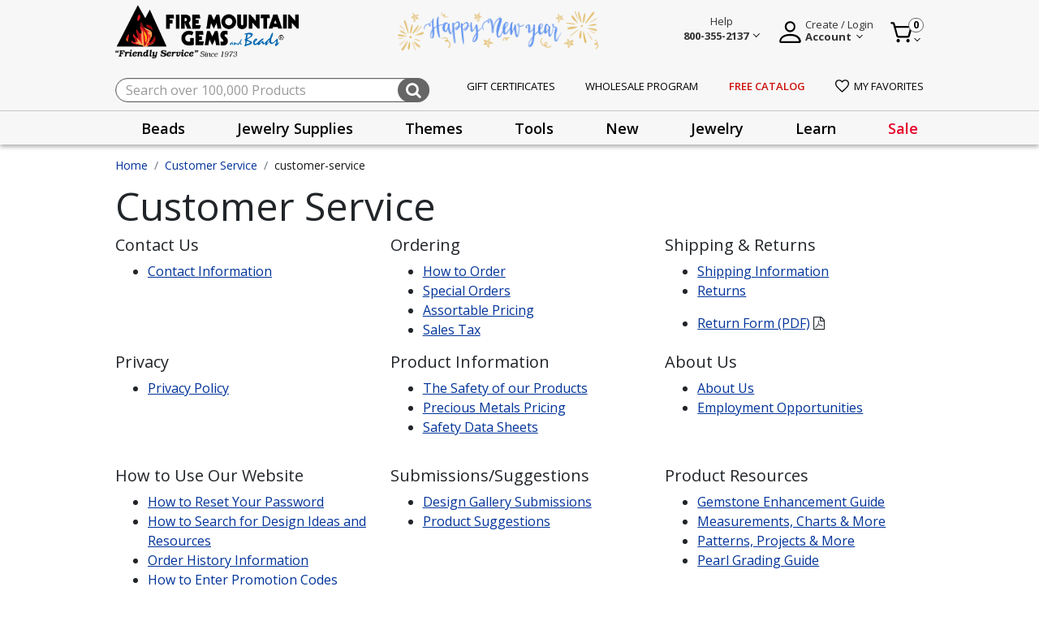

--- FILE ---
content_type: text/html;charset=UTF-8
request_url: https://www.firemountaingems.com/customer-service/customer-service.html
body_size: 36900
content:




<script defer type="text/javascript" src="/on/demandware.static/Sites-fireMountainGems-Site/-/default/v1768929891964/js/countries.js"></script>









<!DOCTYPE html>
<html lang="en">
<head>

<!--[if gt IE 9]><!-->

<script>//common/scripts.isml</script>


<script>!function(){window.semaphore=window.semaphore||[],window.ketch=function(){window.semaphore.push(arguments)};var e=new URLSearchParams(document.location.search),o=e.has("property")?e.get("property"):"website_smart_tag",n=document.createElement("script");n.type="text/javascript",n.src="https://global.ketchcdn.com/web/v3/config/fire_mountain_gems/".concat(o,"/boot.js"),n.defer=n.async=!0,document.getElementsByTagName("head")[0].appendChild(n)}();</script>

<script defer type="text/javascript" src="/on/demandware.static/Sites-fireMountainGems-Site/-/default/v1768929891964/js/main.js"></script>
<script defer type="text/javascript" src="/on/demandware.static/Sites-fireMountainGems-Site/-/default/v1768929891964/js/productHelper.js"></script>
<script defer type="text/javascript" src="/on/demandware.static/Sites-fireMountainGems-Site/-/default/v1768929891964/js/cartSearch.js"></script>
<script defer src="https://code.jquery.com/ui/1.13.2/jquery-ui.min.js"></script>


    
        <script defer="defer" src="/on/demandware.static/Sites-fireMountainGems-Site/-/default/v1768929891964/js/article.js"></script>
    

    
        <script defer="defer" src="https://js.braintreegateway.com/web/3.104.0/js/client.min.js"></script>
    

    
        <script defer="defer" src="https://js.braintreegateway.com/web/3.104.0/js/data-collector.min.js"></script>
    

    
        <script defer="defer" src="https://js.braintreegateway.com/web/3.104.0/js/paypal.min.js"></script>
    

    
        <script defer="defer" src="https://js.braintreegateway.com/web/3.104.0/js/paypal-checkout.min.js"></script>
    

    
        <script defer="defer" src="/on/demandware.static/Sites-fireMountainGems-Site/-/default/v1768929891964/js/int_braintree.js"></script>
    



<!--<![endif]-->
<meta charset=UTF-8>

<meta http-equiv="x-ua-compatible" content="ie=edge">

<meta name="viewport" content="width=device-width, initial-scale=1, maximum-scale=1">


<title>Customer Service Customer Resources - Fire Mountain Gems and Beads</title>

<meta name="description" content="Bead Stringing has been passed down from generation to generation. Master this foundational art form by visiting our comprehensive beadstringing resource page. "/>
<meta name="keywords" content="Fire Mountain Gems and Beads"/>

<link rel="shortcut icon" href="/on/demandware.static/Sites-fireMountainGems-Site/-/default/dw12cdb507/images/favicon.ico" type="image/x-icon"/>




<link rel="preconnect" href="https://fonts.googleapis.com"/>
<link rel="preconnect" href="https://fonts.gstatic.com" crossorigin/>
<link href="https://fonts.googleapis.com/css2?family=Open+Sans:wght@400;600;700&display=swap" rel="stylesheet"/>
<link href="https://fonts.googleapis.com/css2?family=Merriweather&display=swap" rel="stylesheet"/>
<link href="https://fonts.googleapis.com/css2?family=Source+Sans+Pro:wght@200;300;400;600;700&display=swap" rel="stylesheet"/>

<link rel="stylesheet" href="https://cdnjs.cloudflare.com/ajax/libs/font-awesome/4.7.0/css/font-awesome.css" integrity="sha512-5A8nwdMOWrSz20fDsjczgUidUBR8liPYU+WymTZP1lmY9G6Oc7HlZv156XqnsgNUzTyMefFTcsFH/tnJE/+xBg==" crossorigin="anonymous" referrerpolicy="no-referrer" />
<link rel="stylesheet" href="https://cdnjs.cloudflare.com/ajax/libs/animate.css/4.1.1/animate.min.css" crossorigin="anonymous" referrerpolicy="no-referrer" />

<link rel="icon" type="image/png" href="/on/demandware.static/Sites-fireMountainGems-Site/-/default/dwbbc0f57d/images/favicons/favicon-196x196.png" sizes="196x196" />
<link rel="icon" type="image/png" href="/on/demandware.static/Sites-fireMountainGems-Site/-/default/dwa6be7f00/images/favicons/favicon-96x96.png" sizes="96x96" />
<link rel="icon" type="image/png" href="/on/demandware.static/Sites-fireMountainGems-Site/-/default/dwbbc0f57d/images/favicons/favicon-32x32.png" sizes="32x32" />
<link rel="icon" type="image/png" href="/on/demandware.static/Sites-fireMountainGems-Site/-/default/dw96d5ee96/images/favicons/favicon-16x16.png" sizes="16x16" />
<link rel="icon" type="image/png" href="/on/demandware.static/Sites-fireMountainGems-Site/-/default/dwd2dd351f/images/favicons/favicon-128.png" sizes="128x128" />

<link rel="stylesheet" href="/on/demandware.static/Sites-fireMountainGems-Site/-/default/v1768929891964/css/global.css" />

    <link rel="stylesheet" href="/on/demandware.static/Sites-fireMountainGems-Site/-/default/v1768929891964/css/experience/components/commerceAssets/blogPage.css"  />

    <link rel="stylesheet" href="/on/demandware.static/Sites-fireMountainGems-Site/-/default/v1768929891964/css/experience/components/commerceAssets/articleEditorialRichText.css"  />

    <link rel="stylesheet" href="/on/demandware.static/Sites-fireMountainGems-Site/-/default/v1768929891964/css/experience/components/commerceLayouts/layout.css"  />

    <link rel="stylesheet" href="/on/demandware.static/Sites-fireMountainGems-Site/-/default/v1768929891964/css/braintree.css"  />




    
    






    <script defer type="text/javascript" src="/on/demandware.static/Sites-fireMountainGems-Site/-/default/v1768929891964/js/gtm.js"></script>

    <!-- Pinterest Tag -->
    
    <script>
    !function(e){if(!window.pintrk){window.pintrk = function () {
    window.pintrk.queue.push(Array.prototype.slice.call(arguments))};var
    n=window.pintrk;n.queue=[],n.version="3.0";var
    t=document.createElement("script");t.async=!0,t.src=e;var
    r=document.getElementsByTagName("script")[0];
    r.parentNode.insertBefore(t,r)}}("https://s.pinimg.com/ct/core.js");
    pintrk.partnerData = {np: 'salesforce'};
    
    pintrk('setconsent', false);
    
    
    
    pintrk('load', '2614063302335');
    
    pintrk('page');
</script>


    
    
    
    <script defer src="/on/demandware.static/Sites-fireMountainGems-Site/-/default/v1768929891964/js/pinterest.min.js"></script>
    <!-- end Pinterest Tag -->



    <meta name="p:domain_verify" content="" />

<script>
    var pageAction = 'pageshow';
    window.dataLayer = window.dataLayer || [];
    window.gtmEnabled = false;
    window.gtmGA4Enabled = true;
    var orderId = -1;
    var dataLayerEvent = false;
    var ga4DataLayerEvent = false;

    // In all cases except Order Confirmation, the data layer should be pushed, so default to that case
    var pushDataLayer = true;
    if (pageAction === 'orderconfirm') {
        // As of now, the correction is for order confirmation only
        if (dataLayerEvent) {
            orderId = getOrderId(dataLayerEvent);
        } else {
            orderId = getGA4OrderId(ga4DataLayerEvent);
        }

        var ordersPushedToGoogle = getOrdersPushedToGoogle();
        var orderHasBeenPushedToGoogle = orderHasBeenPushedToGoogle(orderId, ordersPushedToGoogle);
        if (orderHasBeenPushedToGoogle) {
            // If the data has already been sent, let's not push it again.
            pushDataLayer = false;
        }
    }

    if (pushDataLayer) {
        if (dataLayerEvent) {
            dataLayer.push(dataLayerEvent);
        }

        // If both events active, clear first ecommerce object to prevent events affecting one another
        if (dataLayerEvent && ga4DataLayerEvent) {
            dataLayer.push({ ecommerce: null });
        }

        if (ga4DataLayerEvent) {
            dataLayer.push(ga4DataLayerEvent);
        }

        if (pageAction === 'orderconfirm') {
            // Add the orderId to the array of orders that is being stored in localStorage
            ordersPushedToGoogle.push(orderId);
            // The localStorage is what is used to prevent the duplicate send from mobile platforms
            window.localStorage.setItem('ordersPushedToGoogle', JSON.stringify(ordersPushedToGoogle));
        }
    }

    function getOrderId(dataLayer) {
        if ('ecommerce' in dataLayer) {
            if ('purchase' in dataLayer.ecommerce && 'actionField' in dataLayer.ecommerce.purchase &&
                'id' in dataLayer.ecommerce.purchase.actionField) {
                return dataLayer.ecommerce.purchase.actionField.id;
            }
        }

        return -1;
    }

    function getGA4OrderId(dataLayer) {
        if ('ecommerce' in dataLayer && 'transaction_id' in dataLayer.ecommerce) {
            return dataLayer.ecommerce.transaction_id;
        }

        return -1;
    }

    function getOrdersPushedToGoogle() {
        var ordersPushedToGoogleString = window.localStorage.getItem('ordersPushedToGoogle');
        if (ordersPushedToGoogleString && ordersPushedToGoogleString.length > 0) {
            return JSON.parse(ordersPushedToGoogleString);
        }

        return [];
    }

    function orderHasBeenPushedToGoogle(orderId, ordersPushedToGoogle) {
        if (orderId) {
            for (var index = 0; index < ordersPushedToGoogle.length; index++) {
                if (ordersPushedToGoogle[index] === orderId) {
                    return true;
                }
            }
        }

        return false;
    }
</script>

<script>
    window.dataLayer = window.dataLayer || [];
    dataLayer.push({"environment":"production","demandwareID":"cdYp4veoL9Khm4BbaE9JUDBDn6","loggedInState":false,"locale":"default","currencyCode":"USD","pageLanguage":"en_US","registered":false,"customerGroups":["Domestic-Customers","Domestic-Customers-Exclude-Facilities-Inmates","Domestic-Free-Gift","Everyone","Everyone Minus GSK","Everyone Minus Platinum","Non-Customer","RegularCustomer","Unregistered"],"email":"","emailHash":"","user_id":""});
</script>


<!-- Google Tag Manager -->
<script>(function(w,d,s,l,i){w[l]=w[l]||[];w[l].push({'gtm.start':
new Date().getTime(),event:'gtm.js'});var f=d.getElementsByTagName(s)[0],
j=d.createElement(s),dl=l!='dataLayer'?'&l='+l:'';j.async=true;j.src=
'https://www.googletagmanager.com/gtm.js?id='+i+dl;f.parentNode.insertBefore(j,f);
})(window,document,'script','dataLayer','GTM-5PXBXH3M');</script>
<!-- End Google Tag Manager -->


<script defer src="/on/demandware.static/Sites-fireMountainGems-Site/-/default/v1768929891964/js/tagmanager.js"></script>


<link rel="stylesheet" href="/on/demandware.static/Sites-fireMountainGems-Site/-/default/v1768929891964/css/skin/skin.css" />
<script>
    window.resources = {
        urls: {
            AddToCart: '/on/demandware.store/Sites-fireMountainGems-Site/default/Cart-AddProduct',
            ProgressBar: '/on/demandware.store/Sites-fireMountainGems-Site/default/ProgressBar-LoadProgressBar',
            priceRefresh: 'https://www.firemountaingems.com/on/demandware.store/Sites-fireMountainGems-Site/default/Product-TierPricingHtml'
        },
        preferences: {
            isGTMEnabled: "false",
            PLPAddToCart: true,
            CustomQuantitySelector: false,
            InfinteScrolling: false,
            bnplProvider: "",
            paymentProvider: "braintree",
            subscriptionProvider: "",
            segmentEnabled: "null",
            isGiftCertEnabled: "true",
            isStorePickUpEnabled: "false",
            listrakCartridgeEnabled: "null",
            quickViewZoomEnabled: "null",
            isGAEnabled: "true",
            defaultPageSize: 24,
            webToCaseMappings: "{\n    \"oid\": \"00DDn000005KsJZ\",\n    \"caseSkuID\": \"00NDn00000cWEsS\",\n    \"companyName\": \"00NDn00000cXDw5\",\n    \"companyType\": \"00NDn00000cXDwD\",\n    \"address2\": \"00NDn00000cXDvx\",\n    \"preferedContactMethod\": \"00NDn00000cXDwB\",\n    \"annualSpent\": \"00NDn00000cXDvz\",\n    \"jewelryInquiry\": \"00NDn00000cXDwE\",\n    \"additionalNote\": \"00NDn00000cXDvy\",\n    \"emailSignUp\": \"00NDn00000cXDwC\",\n    \"receiveCatalog\": \"00NDn00000cXDw9\",\n    \"freeCatalogURL\": \"https://webto.salesforce.com/servlet/servlet.WebToLead?encoding=UTF-8&orgId=00DDn000005KsJZ\",\n    \"wholesaleProgramURL\": \"https://webto.salesforce.com/servlet/servlet.WebToLead?encoding=UTF-8&orgId=00DDn000005KsJZ\",\n    \"customerServiceIframeURL\": \"https://firemountaingems.my.salesforce-sites.com/WebForm\",\n    \"jewelryContestIframeURL\": \"https://firemountaingems.my.salesforce-sites.com/JewelryMakingContest\",\n    \"productQuestionURL\": \"https://webto.salesforce.com/servlet/servlet.WebToCase?encoding=UTF-8&orgId=00DDn000005KsJZ\"\n}"
        },
        properties: {
            stateMissingMessage: "Please select a",
            inStockMessage: "In Stock",
            outOfStockMessage: "Out of Stock",
            zipcodeMissingMessage: "Please enter a valid",
            previousSessionEnded: "Prevous session successfully expired."
        }
    };
</script>



<script type="text/javascript" async src="//cdn.evgnet.com/beacon/firemountaingems2/fmg_prod/scripts/evergage.min.js"></script>




<link rel="canonical" href="https://www.firemountaingems.com/customer-service/customer-service.html"/>

<script type="text/javascript">//<!--
/* <![CDATA[ (head-active_data.js) */
var dw = (window.dw || {});
dw.ac = {
    _analytics: null,
    _events: [],
    _category: "",
    _searchData: "",
    _anact: "",
    _anact_nohit_tag: "",
    _analytics_enabled: "true",
    _timeZone: "US/Pacific",
    _capture: function(configs) {
        if (Object.prototype.toString.call(configs) === "[object Array]") {
            configs.forEach(captureObject);
            return;
        }
        dw.ac._events.push(configs);
    },
	capture: function() { 
		dw.ac._capture(arguments);
		// send to CQ as well:
		if (window.CQuotient) {
			window.CQuotient.trackEventsFromAC(arguments);
		}
	},
    EV_PRD_SEARCHHIT: "searchhit",
    EV_PRD_DETAIL: "detail",
    EV_PRD_RECOMMENDATION: "recommendation",
    EV_PRD_SETPRODUCT: "setproduct",
    applyContext: function(context) {
        if (typeof context === "object" && context.hasOwnProperty("category")) {
        	dw.ac._category = context.category;
        }
        if (typeof context === "object" && context.hasOwnProperty("searchData")) {
        	dw.ac._searchData = context.searchData;
        }
    },
    setDWAnalytics: function(analytics) {
        dw.ac._analytics = analytics;
    },
    eventsIsEmpty: function() {
        return 0 == dw.ac._events.length;
    }
};
/* ]]> */
// -->
</script>
<script type="text/javascript">//<!--
/* <![CDATA[ (head-cquotient.js) */
var CQuotient = window.CQuotient = {};
CQuotient.clientId = 'bkcr-fireMountainGems';
CQuotient.realm = 'BKCR';
CQuotient.siteId = 'fireMountainGems';
CQuotient.instanceType = 'prd';
CQuotient.locale = 'default';
CQuotient.fbPixelId = '__UNKNOWN__';
CQuotient.activities = [];
CQuotient.cqcid='';
CQuotient.cquid='';
CQuotient.cqeid='';
CQuotient.cqlid='';
CQuotient.apiHost='api.cquotient.com';
/* Turn this on to test against Staging Einstein */
/* CQuotient.useTest= true; */
CQuotient.useTest = ('true' === 'false');
CQuotient.initFromCookies = function () {
	var ca = document.cookie.split(';');
	for(var i=0;i < ca.length;i++) {
	  var c = ca[i];
	  while (c.charAt(0)==' ') c = c.substring(1,c.length);
	  if (c.indexOf('cqcid=') == 0) {
		CQuotient.cqcid=c.substring('cqcid='.length,c.length);
	  } else if (c.indexOf('cquid=') == 0) {
		  var value = c.substring('cquid='.length,c.length);
		  if (value) {
		  	var split_value = value.split("|", 3);
		  	if (split_value.length > 0) {
			  CQuotient.cquid=split_value[0];
		  	}
		  	if (split_value.length > 1) {
			  CQuotient.cqeid=split_value[1];
		  	}
		  	if (split_value.length > 2) {
			  CQuotient.cqlid=split_value[2];
		  	}
		  }
	  }
	}
}
CQuotient.getCQCookieId = function () {
	if(window.CQuotient.cqcid == '')
		window.CQuotient.initFromCookies();
	return window.CQuotient.cqcid;
};
CQuotient.getCQUserId = function () {
	if(window.CQuotient.cquid == '')
		window.CQuotient.initFromCookies();
	return window.CQuotient.cquid;
};
CQuotient.getCQHashedEmail = function () {
	if(window.CQuotient.cqeid == '')
		window.CQuotient.initFromCookies();
	return window.CQuotient.cqeid;
};
CQuotient.getCQHashedLogin = function () {
	if(window.CQuotient.cqlid == '')
		window.CQuotient.initFromCookies();
	return window.CQuotient.cqlid;
};
CQuotient.trackEventsFromAC = function (/* Object or Array */ events) {
try {
	if (Object.prototype.toString.call(events) === "[object Array]") {
		events.forEach(_trackASingleCQEvent);
	} else {
		CQuotient._trackASingleCQEvent(events);
	}
} catch(err) {}
};
CQuotient._trackASingleCQEvent = function ( /* Object */ event) {
	if (event && event.id) {
		if (event.type === dw.ac.EV_PRD_DETAIL) {
			CQuotient.trackViewProduct( {id:'', alt_id: event.id, type: 'raw_sku'} );
		} // not handling the other dw.ac.* events currently
	}
};
CQuotient.trackViewProduct = function(/* Object */ cqParamData){
	var cq_params = {};
	cq_params.cookieId = CQuotient.getCQCookieId();
	cq_params.userId = CQuotient.getCQUserId();
	cq_params.emailId = CQuotient.getCQHashedEmail();
	cq_params.loginId = CQuotient.getCQHashedLogin();
	cq_params.product = cqParamData.product;
	cq_params.realm = cqParamData.realm;
	cq_params.siteId = cqParamData.siteId;
	cq_params.instanceType = cqParamData.instanceType;
	cq_params.locale = CQuotient.locale;
	
	if(CQuotient.sendActivity) {
		CQuotient.sendActivity(CQuotient.clientId, 'viewProduct', cq_params);
	} else {
		CQuotient.activities.push({activityType: 'viewProduct', parameters: cq_params});
	}
};
/* ]]> */
// -->
</script>



</head>
<body>



<!-- Google Tag Manager (noscript) -->
<noscript><iframe src="https://www.googletagmanager.com/ns.html?id=GTM-5PXBXH3M"
height="0" width="0" style="display:none;visibility:hidden"></iframe></noscript>
<!-- End Google Tag Manager (noscript) -->

<div class="page" data-action="Page-Show" data-querystring="null"  >
<header class="site-header">
	<div class="global-top-banner" id="global-top-banner-slot">
		
	 

	
	</div>
</header>

<header class="site-header" id="sticky-header">
	


<section class="preheader">
	<div class="container">
		<nav class="d-flex align-items-center justify-content-between h-100">
			<section class="main-menu d-sm-none ">
				<div class="navbar-inner d-flex align-items-center justify-content-between w-100 px-lg-3">
					<button class="navbar-toggler" type="button" aria-controls="sg-navbar-collapse" aria-expanded="false" aria-label="Toggle navigation">
						&#9776; <span class="hidden-xs-down"></span>
					</button>
				</div>
				<div class="d-md-none mobile-header-label">menu</div>
			</section>
			<section class="d-flex align-items-center">
				<div class="navbar-brand mr-md-3">
					<a class="spinner-load logo-home d-md-block" href="/" title="Fire Mountain Gems and Beads Home">
						<img alt="Fire Mountain Gems and Beads" class="fmg-logo" src="/on/demandware.static/Sites-fireMountainGems-Site/-/default/dwcba5e14a/images/fmg-logo.png" title="Fire Mountain Gems and Beads"  width="372" height="93" />
						<img alt="Friendly service since 1973" class="fmg-slogan d-none d-md-block" src="/on/demandware.static/Sites-fireMountainGems-Site/-/default/dwac6293ae/images/fmg-logo-slogan.png" title="Friendly service since 1973" width="208" height="14"/>
					</a>
				</div>
			</section>
			<section class="promo-banner d-none d-md-block">
				
	 


	<div class="html-slot-container">
    
        
            <div><img src="https://www.firemountaingems.com/on/demandware.static/-/Sites/default/dw52d5a5d7/images/2025/brandbanner-newyear-2026.png" alt="Happy New Year" title="Happy New Year" style="max-height:54px;" width="250" height="54"></div>
        
    
</div>
 
	
			</section>
			<section class="">
				<div class="d-flex align-items-center float-right">
					<div class="help-block mr-4">
						<div class="dropdown">
							<div class="user nav-item" tabindex="0">
								
    
    <div class="content-asset"><!-- dwMarker="content" dwContentID="c0c20eb335700450f41e385af8" -->
        <style>.help-description a{text-transform:capitalize!important;font-size:14px!important;line-height:2}.do-you-mean-container .term a{color:#003399!important}</style>
<div class="d-flex align-items-end main-block">
    <img src="https://www.firemountaingems.com/on/demandware.static/-/Library-Sites-RefArchSharedLibrary/default/dw5a3e3a0a/images/help-logo.png" title="Help" alt="Help Menu" class="d-none d-md-inline-block d-lg-none" style="height:32px;width:32px;font-size:16px;font-weight:400;line-height:24px;text-align:left;cursor:pointer" />
    <span class="chevron d-none d-md-inline-block d-lg-none"></span>
    <div class="d-none d-lg-block">
        <a aria-expanded="false" class="help-wrapper" href="/customer-service.html">
            <span>Help</span>
            <br />
            <span>
                <strong>800-355-2137</strong>
                <span class="chevron"></span>
            </span>
        </a>
    </div>
</div>
<div aria-labelledby="myaccount" class="dropdown-menu help-overlay">
    <div class="overlay-help-header">
        <div>Chat with Us</div>
        <div>
            <img alt="Chat" loading="lazy" src="https://www.firemountaingems.com/on/demandware.static/-/Library-Sites-RefArchSharedLibrary/default/dw848e71a7/images/chat-icon-lady.png" title="" width="50" height="50" />
        </div>
        <div class="live-chat-open">
            <a class="btn btn-primary help-button" href="javascript:void(0)">
                <img loading="lazy" src="https://www.firemountaingems.com/on/demandware.static/-/Library-Sites-RefArchSharedLibrary/default/dw2df1318a/images/chat-icon-filled.svg" />
                <span>Live Chat</span>
            </a>
        </div>
    </div>
    <div class="overlay-content-middle">
        <ul class="help-description">
            <li><a href="https://www.firemountaingems.com/customer-service/all-assortable-pricing.html">All-Assortable Pricing</a></li>
            <li><a href="https://www.firemountaingems.com/customer-service/shipping-information.html">Shipping Information</a></li>
            <!-- <li><a href="https://www.firemountaingems.com/customer-service/shipping-information.html" title="Holiday Shipping Information" style="vertical-align: middle;"><svg xmlns=" http://www.w3.org/2000/svg " width="16" height="16.354" viewBox="0 0 16 16.354" style="margin-right: 6px; vertical-align: text-bottom;"><g transform="translate(-5.5)"><path d="M29.27,96.3v3.165H13.8V96.3H29.27Z" transform="translate(-8.035 -93.225)" fill="#ed343f"/><rect width="14.065" height="9.846" transform="translate(6.468 6.24)" fill="#da2029"/><path d="M272.276,11.11h-4.222A1.409,1.409,0,0,0,267,9.747c.479-.862,2.459-1.447,3.516-1.447C272.071,8.3,272.276,9.558,272.276,11.11Z" transform="translate(-253.149 -8.035)" fill="#a6e84f"/><path d="M214.81,53.608H212a1.405,1.405,0,1,1,2.81,0Z" transform="translate(-199.905 -50.533)" fill="#9bff68"/><path d="M85.076,9.75a1.406,1.406,0,0,0-1.054,1.364H79.8c0-1.552.2-2.814,1.76-2.814C82.617,8.3,84.6,8.884,85.076,9.75Z" transform="translate(-71.927 -8.035)" fill="#a1f659"/><g transform="translate(9.633 3.075)"><rect width="2.814" height="3.165" transform="translate(2.462)" fill="#9bff68"/><path d="M138.767,228.5a3.867,3.867,0,1,1-3.867,3.867A3.867,3.867,0,0,1,138.767,228.5Zm1.894,4.414a1.339,1.339,0,0,0-1.894-1.894,1.339,1.339,0,0,0-1.894,1.894l1.894,1.894Z" transform="translate(-134.9 -224.278)" fill="#9bff68"/></g><path d="M188.58,295.5a1.338,1.338,0,0,1,0,1.894l-1.894,1.891-1.894-1.894a1.339,1.339,0,1,1,1.894-1.894A1.341,1.341,0,0,1,188.58,295.5Z" transform="translate(-173.187 -285.676)" fill="#ed5565"/><path d="M241.824,295.629a1.343,1.343,0,0,0-1.475-.284,1.3,1.3,0,0,1,.418.284,1.338,1.338,0,0,1,0,1.894l-1.367,1.367.53.524,1.894-1.894A1.334,1.334,0,0,0,241.824,295.629Z" transform="translate(-226.43 -285.808)" fill="#da4453"/><rect width="1.054" height="9.846" transform="translate(19.478 6.24)" fill="#cc1f1f"/><rect width="1.054" height="3.165" transform="translate(20.181 3.075)" fill="#da2029"/><path d="M178.563,291.531a.262.262,0,0,0,.37,0l1.894-1.894a1.6,1.6,0,0,0-2.079-2.427,1.6,1.6,0,0,0-2.079.16,1.6,1.6,0,0,0,0,2.267Zm-1.523-3.788a1.072,1.072,0,0,1,1.52,0,.262.262,0,0,0,.37,0,1.075,1.075,0,1,1,1.52,1.52l-1.7,1.709-1.709-1.709A1.078,1.078,0,0,1,177.04,287.743Z" transform="translate(-165.248 -277.738)"/><path d="M21.235,2.814H19.386a4.569,4.569,0,0,0-.319-1.84A1.724,1.724,0,0,0,17.367,0,6.426,6.426,0,0,0,15.3.418,3.563,3.563,0,0,0,13.73,1.424a1.618,1.618,0,0,0-.453,0A3.581,3.581,0,0,0,11.705.418,6.5,6.5,0,0,0,9.633,0a1.724,1.724,0,0,0-1.7.974,4.569,4.569,0,0,0-.319,1.84H5.765a.264.264,0,0,0-.265.265V6.244a.264.264,0,0,0,.265.265h.441v9.581a.264.264,0,0,0,.265.265H20.536a.264.264,0,0,0,.265-.265V7.3a.265.265,0,1,0-.53,0v8.527H6.73V6.505H21.235A.264.264,0,0,0,21.5,6.24V3.075A.264.264,0,0,0,21.235,2.814ZM17.367.527a1.2,1.2,0,0,1,1.223.674,4.075,4.075,0,0,1,.268,1.61H15.148A1.664,1.664,0,0,0,14.273,1.6,5.435,5.435,0,0,1,17.367.527ZM12.357,3.341h2.287V5.978H12.357V3.341Zm2.255-.527H12.389a1.142,1.142,0,0,1,2.223,0ZM8.409,1.2A1.2,1.2,0,0,1,9.633.527,6.012,6.012,0,0,1,11.517.91a3.493,3.493,0,0,1,1.207.687,1.68,1.68,0,0,0-.875,1.214H8.141A4.085,4.085,0,0,1,8.409,1.2ZM6.027,3.341h5.8V5.978h-5.8ZM20.973,5.978h-5.8V3.341h5.8V5.978Z" transform="translate(0 0)"/><path d="M128,224.523a.156.156,0,0,0-.038,0,.262.262,0,0,0-.172.1.267.267,0,0,0-.051.195,4.119,4.119,0,0,0,1.37,2.523,4.043,4.043,0,0,0,1.242.747,4.155,4.155,0,0,0,1.479.271,4.135,4.135,0,0,0,3.807-2.523,4.151,4.151,0,0,0,.073-3.037,4.142,4.142,0,0,0-1.756-2.121,4.115,4.115,0,0,0-1.322-.508h0a4.142,4.142,0,0,0-.8-.077,4.063,4.063,0,0,0-1.488.278,4.137,4.137,0,0,0-2.609,3.321.261.261,0,0,0,.227.294c.013,0,.022,0,.035,0a.265.265,0,0,0,.262-.23,3.6,3.6,0,0,1,3.574-3.139h0a3.59,3.59,0,0,1,.693.067h.006a3.571,3.571,0,0,1,1.153.444,3.644,3.644,0,0,1,.923.789,3.607,3.607,0,0,1-2.775,5.908h0a3.6,3.6,0,0,1-3.564-3.091A.277.277,0,0,0,128,224.523Z" transform="translate(-118.324 -213.071)"/></g></svg><span style="color:inherit;">Holiday Shipping Info</span></a></li> -->
            <li><a href="https://www.firemountaingems.com/customer-service/returns.html">Returns</a></li>
            <li><a href="https://www.firemountaingems.com/customer-service/customer-service.html">More Customer Service ...</a></li>
        </ul>
    </div>
    <div class="overlay-content-footer">
        <div class="row">
            <div class="col-4">
                <div class="live-chat-open">
                    <a href="javascript:void(0)">
                        <img alt="" loading="lazy" src="https://www.firemountaingems.com/on/demandware.static/-/Library-Sites-RefArchSharedLibrary/default/dw5dcde857/images/chat-icon-outline.svg" title="" width="16" height="16" />
                    </a>
                </div>
                <div class="chat-label live-chat-open">
                    <a href="javascript:void(0)">Chat</a>
                </div>
            </div>
            <div class="col-4">
                <div>
                    <a href="https://www.firemountaingems.com/customer-service/cs-inquiry.html">
                        <img alt="Email" loading="lazy" src="https://www.firemountaingems.com/on/demandware.static/-/Library-Sites-RefArchSharedLibrary/default/dw14992f53/images/email-icon.svg" title="" width="16" height="16" />
                    </a>
                </div>
                <div class="chat-label">
                    <a href="https://www.firemountaingems.com/customer-service/cs-inquiry.html">E-Mail</a>
                </div>
            </div>
            <div class="col-4">
                <div>
                    <a href="tel:+1-800-355-2137">
                        <img alt="" loading="lazy" src="https://www.firemountaingems.com/on/demandware.static/-/Library-Sites-RefArchSharedLibrary/default/dw1ad9a0dd/images/telephone-icon.svg" title="" width="16" height="16" />
                    </a>
                </div>
                <div class="chat-label">
                    <a href="tel:+1-800-355-2137">Phone</a>
                </div>
            </div>
        </div>
    </div>
</div>
    </div> <!-- End content-asset -->



							</div>
						</div>
					</div>
					



<div class="user mr-4 login-section">
    <div class="dropdown">
        <div class="user nav-item" tabindex="0">
            <a href="https://www.firemountaingems.com/create-account/" class="d-none d-lg-flex account-wrapper justify-content-center">
                <div class="user-logo align-items-end d-flex">
                    
                        <svg xmlns="http://www.w3.org/2000/svg" viewBox="0 0 24 24">
                            <path fill-rule="evenodd" d="m6.7 6.6c0-3.1 2.5-5.6 5.6-5.6 3.1 0 5.6 2.5 5.6 5.6 0 3.4-2.4 5.9-5.7 5.9-3 0-5.5-2.8-5.5-5.9zm5.7-3.8c-2.1 0-3.8 1.6-3.8 3.8 0 2.2 1.5 4 3.6 4 2.2 0 4-1.8 4-4 0-2-1.8-3.8-3.8-3.8zm11.4 19.3c0 1.9-1.9 1.9-1.9 1.9h-19c0 0-1.9 0-1.9-1.9 0-1.9 1.9-7.7 11.4-7.7 9.5 0 11.4 5.8 11.4 7.7zm-2.1 0c0-0.4-0.3-1.9-1.6-3.2-1.3-1.3-3.6-2.5-7.9-2.5-4.2 0-6.5 1.3-7.8 2.5-1.4 1.2-1.6 2.6-1.6 3.2z" fill="#000"/>
                        </svg>
                    
                    <span class="chevron d-none d-md-inline-block d-lg-none"></span>
                </div>
                <div class="user-message d-none d-lg-block">
                    
                        <span>Create / Login</span>
                    
                    </br>
                    <span>
                        <strong>Account</strong>
                        <span class="chevron"></span>
                    </span>
                </div>
            </a>

            
                <a data-toggle='modal' data-target='#loginModal' class="d-lg-none d-flex daccount-wrapper justify-content-center mobile-login-button" data-modal-url="/on/demandware.store/Sites-fireMountainGems-Site/default/Login-LoginModal">
                    <div class="user-logo align-items-end d-flex">
                        
                            <svg xmlns="http://www.w3.org/2000/svg" viewBox="0 0 24 24">
                                <path fill-rule="evenodd" d="m6.7 6.6c0-3.1 2.5-5.6 5.6-5.6 3.1 0 5.6 2.5 5.6 5.6 0 3.4-2.4 5.9-5.7 5.9-3 0-5.5-2.8-5.5-5.9zm5.7-3.8c-2.1 0-3.8 1.6-3.8 3.8 0 2.2 1.5 4 3.6 4 2.2 0 4-1.8 4-4 0-2-1.8-3.8-3.8-3.8zm11.4 19.3c0 1.9-1.9 1.9-1.9 1.9h-19c0 0-1.9 0-1.9-1.9 0-1.9 1.9-7.7 11.4-7.7 9.5 0 11.4 5.8 11.4 7.7zm-2.1 0c0-0.4-0.3-1.9-1.6-3.2-1.3-1.3-3.6-2.5-7.9-2.5-4.2 0-6.5 1.3-7.8 2.5-1.4 1.2-1.6 2.6-1.6 3.2z" fill="#000"/>
                            </svg>
                        
                        <span class="chevron d-none d-md-inline-block d-lg-none"></span>
                    </div>
                </a>
            

            <div class="d-md-none mobile-header-label">account</div>
            <div class="dropdown-menu login-overlay" aria-labelledby="myaccount">
                <span class="sr-only" id="myaccount">account</span>
                
                    
    
    <div class="content-asset"><!-- dwMarker="content" dwContentID="19395ee38fbae0369b27017acf" -->
        <div class="overlay-account-login">
	<div>Login to Your Account</div> 
	<div>
                <a class="btn btn-primary login-button" data-toggle="modal" data-target="#loginModal" tabindex="0" data-modal-url="https://www.firemountaingems.com/on/demandware.store/Sites-fireMountainGems-Site/default/Login-LoginModal">Login</a>
	</div>
</div> 

<div class="overlay-account-create">
	<a class="btn btn-secondary create-button" href="https://www.firemountaingems.com/create-account/">
        <svg xmlns="http://www.w3.org/2000/svg" width="16" height="16" fill="currentColor" class="bi bi-stars" viewBox="0 0 16 16">
            <path d="M7.657 6.247c.11-.33.576-.33.686 0l.645 1.937a2.89 2.89 0 0 0 1.829 1.828l1.936.645c.33.11.33.576 0 .686l-1.937.645a2.89 2.89 0 0 0-1.828 1.829l-.645 1.936a.361.361 0 0 1-.686 0l-.645-1.937a2.89 2.89 0 0 0-1.828-1.828l-1.937-.645a.361.361 0 0 1 0-.686l1.937-.645a2.89 2.89 0 0 0 1.828-1.828l.645-1.937zM3.794 1.148a.217.217 0 0 1 .412 0l.387 1.162c.173.518.579.924 1.097 1.097l1.162.387a.217.217 0 0 1 0 .412l-1.162.387A1.734 1.734 0 0 0 4.593 5.69l-.387 1.162a.217.217 0 0 1-.412 0L3.407 5.69A1.734 1.734 0 0 0 2.31 4.593l-1.162-.387a.217.217 0 0 1 0-.412l1.162-.387A1.734 1.734 0 0 0 3.407 2.31l.387-1.162zM10.863.099a.145.145 0 0 1 .274 0l.258.774c.115.346.386.617.732.732l.774.258a.145.145 0 0 1 0 .274l-.774.258a1.156 1.156 0 0 0-.732.732l-.258.774a.145.145 0 0 1-.274 0l-.258-.774a1.156 1.156 0 0 0-.732-.732L9.1 2.137a.145.145 0 0 1 0-.274l.774-.258c.346-.115.617-.386.732-.732L10.863.1z"/>
          </svg> Create Your Account
    </a>
	<ul class="account-description">
		<li>Easy as E-Mail & Password!</li>
		<li>Checkout faster.</li>
		<li>View previous orders.</li>
		<li>Easy re-ordering.</li>
		<li>Keep track of favorites.</li>
		<li>Never lose your shopping cart!</li>
	</ul>
</div>
    </div> <!-- End content-asset -->



                

            </div>
        </div>

    </div>
    
</div>
<div class="global-minicart-wrapper">
    <div class="minicart" data-action-url="/on/demandware.store/Sites-fireMountainGems-Site/default/Cart-MiniCartShow">
        <div class="minicart-total">
    <a class="spinner-load minicart-link align-items-end" href="https://www.firemountaingems.com/cart/" title="Cart 0 Item" aria-label="Cart 0 Item" aria-haspopup="true">
        <svg xmlns="http://www.w3.org/2000/svg" viewBox="0 0 24 22">
			<path fill-rule="evenodd" d="m19.3 21.5c-1 0-1.7-0.8-1.7-1.8 0-1.1 0.9-1.9 1.7-1.9 0.9 0 1.8 0.8 1.8 1.9 0 1-0.7 1.8-1.8 1.8zm-10.3 0c-1 0-1.7-0.8-1.7-1.8 0-1.1 0.8-1.9 1.7-1.9 0.9 0 1.8 0.8 1.8 1.9 0 1-0.8 1.8-1.8 1.8zm0.4-4.9c-1.1 0-2.1-0.7-2.4-1.9l-3.5-12.7h-1.5c-0.6 0-1-0.4-1-1 0-0.6 0.4-1 1-1h1.6c0.7 0 1.5 0.6 1.8 1.3l0.7 2.8h16.9c0.6 0 1 0.4 1 1v0.3l-2.6 9.3c-0.3 1.2-1.3 1.9-2.5 1.9zm-0.6-2.5c0 0.3 0.3 0.5 0.6 0.5h9.5c0.3 0 0.4-0.2 0.5-0.5l2.2-8h-15z" fill="#000"/>
		</svg>
        <span class="chevron d-none d-md-block"></span>
        <span class="minicart-quantity ml-1">
            0
        </span>
    </a>
</div>
<div class="d-md-none mobile-header-label">cart</div>


<div class="popover popover-bottom spinner-load-parent"></div>
    </div>
</div>

					
				</div>
			</section>
		</nav>
	</div>
</section>

</header>

<header class="site-header">
	<div class="premega-nav-block">
	<div class="container-md">
		<div class="d-flex justify-content-between align-items-center">
			<div class="search d-flex align-items-center">
				<div class="site-search" id="search-form-field-block">
    <form role="search"
          action="/search/"
          method="get"
          name="simpleSearch"
          disable-search-spinner>
        <input class="form-control search-field"
               type="text"
               name="q"
               value=""
               placeholder="Search over 100,000 Products"
               role="combobox"
               aria-describedby="search-form-field-block"
               aria-haspopup="listbox"
               aria-owns="search-results"
               aria-expanded="false"
               aria-autocomplete="list"
               aria-activedescendant=""
               aria-controls="search-results"
               aria-label="Enter Keyword or Item No."
               autocomplete="off" />
        <button type="reset" name="reset-button" class="fa fa-times reset-button d-none" aria-label="Clear search keywords"></button>
        <button type="submit"  class="spinner-load fa fa-search" aria-label="Submit search keywords"></button>
        <div class="suggestions-wrapper" data-url="/on/demandware.store/Sites-fireMountainGems-Site/default/SearchServices-GetSuggestions?q="></div>
    </form>
</div>

			</div>
			
			
				<span class="nav-item d-none d-md-flex">
					<a href="/giftcertificates/" class="gift-certificate">
						Gift Certificates
					</a>
				</span>
			
			<span class="nav-item d-none d-md-flex">
				<a href="/wholesale-program.html">
					Wholesale Program
				</a>
			</span>
			<span class="nav-item d-none d-md-flex">
				<a href="/free-catalog.html">
					<span class="headerHighlight">Free Catalog</span>
				</a>
			</span>
			<span class="nav-item d-none d-md-flex">
				<a class="d-flex align-items-center" href="https://www.firemountaingems.com/wishlist/">
					<span class="d-inline-flex">
						<svg xmlns="http://www.w3.org/2000/svg" width="16" height="14.769" viewBox="1039 88.5 16 14.769">
							<path d="M1050.6 88.5c-1.4 0-2.72.642-3.6 1.688a4.732 4.732 0 0 0-3.6-1.688c-2.48 0-4.4 1.93-4.4 4.427 0 3.058 2.72 5.511 6.838 9.296l1.162 1.046 1.162-1.046c4.119-3.785 6.838-6.238 6.838-9.296 0-2.496-1.92-4.427-4.4-4.427Zm-3.108 12.665-.161.15-.331.3-.33-.3-.162-.15c-1.939-1.78-3.616-3.319-4.72-4.692-1.076-1.335-1.553-2.427-1.553-3.546 0-.88.323-1.689.911-2.28.585-.593 1.385-.916 2.254-.916 1.004 0 2 .469 2.658 1.25L1047 92.1l.942-1.12a3.514 3.514 0 0 1 2.658-1.25c.87 0 1.67.324 2.258.916.588.592.911 1.404.911 2.28 0 1.116-.48 2.212-1.554 3.547-1.107 1.373-2.78 2.912-4.723 4.692Z" fill-rule="evenodd" data-name="Icon ionic-md-heart-empty" fill="#000"/>
						</svg>
					</span>
					My Favorites
				</a>
			</span>
		</div>
	</div>
</div>

</header>

<header class="site-header">
	<section class="main-menu">
		<div class="container">
			<nav class="navbar navbar-expand-lg" role="navigation">
				<div class="navbar-inner d-flex align-items-center justify-content-between w-100">
					<nav class="main-nav main-menu navbar-toggleable-sm menu-toggleable-left multilevel-dropdown d-md-block" id="sg-navbar-collapse">
						



<nav class="navbar navbar-expand-sm bg-inverse col-12">
    <div class="close-menu clearfix d-sm-none text-center">
    
        <div class="back pull-left">
            <button role="button" aria-label="Back to previous menu">
                <span class="caret-left"></span>
                Back
            </button>
        </div>

        <a class="spinner-load logo-home d-md-block" href="/" title="Fire Mountain Gems and Beads Home">
            <img alt="Fire Mountain Gems and Beads" class="fmg-logo" src="/on/demandware.static/Sites-fireMountainGems-Site/-/default/dwcba5e14a/images/fmg-logo.png" title="Fire Mountain Gems and Beads" />
        </a>
        <div class="close-button pull-right">
            <button role="button" aria-label="Close Menu">
                <img src="/on/demandware.static/Sites-fireMountainGems-Site/-/default/dw388ca3c6/images/close-icon.svg" loading="lazy" alt="close icon" title="close icon" />
            </button>
        </div>
    </div>

    <div class="menu-group" role="navigation">
        <ul class="nav navbar-nav level-1" role="menu">
            
                
                    
                        <li class="nav-item dropdown level-1" role="presentation" tabindex="0">
                            <a href="javascript:void(0)" id="beads" class="nav-link dropdown-toggle level-1 main-menu-wrap main-menu-wrap-1" tabindex="-1" role="button" data-toggle="dropdown" aria-haspopup="true" aria-expanded="false">Beads</a>
                            
                            <ul class="dropdown-menu" role="menu" aria-hidden="true" aria-label="beads">
    
    <div class="container d-sm-flex">
        
            
                <li class="dropdown-item dropdown level-2" role="presentation">
                    <a href="/beads/beads-by-type/?pageType=CLP" id="beads-by-type" class="dropdown-link dropdown-toggle not-plp" role="button" aria-haspopup="true" aria-expanded="false"><span>Beads by Type</span></a>
                    
                    <ul class="dropdown-menu" role="menu" aria-hidden="true" aria-label="beads-by-type">
    
    <div class="container d-sm-flex">
        
            
                <li class="dropdown-item level-3" role="presentation">
                    <a href="/beads/beads-by-type/gemstone-beads/?pageType=CLP" id="gemstone-beads" role="menuitem" class="dropdown-link not-plp">Gemstone Beads</a>
                </li>
            
        
            
                <li class="dropdown-item level-3" role="presentation">
                    <a href="/beads/beads-by-type/crystal-beads/?pageType=CLP" id="crystal" role="menuitem" class="dropdown-link not-plp">Crystal Beads</a>
                </li>
            
        
            
                <li class="dropdown-item level-3" role="presentation">
                    <a href="/beads/beads-by-type/seed-beads/?pageType=CLP" id="seed-beads" role="menuitem" class="dropdown-link not-plp">Seed Beads</a>
                </li>
            
        
            
                <li class="dropdown-item level-3" role="presentation">
                    <a href="/beads/beads-by-type/acrylic-beads/" id="acrylic-beads" role="menuitem" class="dropdown-link ">Acrylic Beads</a>
                </li>
            
        
            
                <li class="dropdown-item level-3" role="presentation">
                    <a href="/beads/beads-by-type/bone-and-horn-beads/" id="bone-and-horn" role="menuitem" class="dropdown-link ">Bone and Horn Beads</a>
                </li>
            
        
            
                <li class="dropdown-item level-3" role="presentation">
                    <a href="/beads/beads-by-type/glass-beads/?pageType=CLP" id="glass-beads" role="menuitem" class="dropdown-link not-plp">Glass Beads</a>
                </li>
            
        
            
                <li class="dropdown-item level-3" role="presentation">
                    <a href="/beads/beads-by-type/metal-beads/?pageType=CLP" id="metal-beads" role="menuitem" class="dropdown-link not-plp">Metal Beads</a>
                </li>
            
        
            
                <li class="dropdown-item level-3" role="presentation">
                    <a href="/beads/beads-by-type/pearls/?pageType=CLP" id="pearls" role="menuitem" class="dropdown-link not-plp">Pearls</a>
                </li>
            
        
            
                <li class="dropdown-item level-3" role="presentation">
                    <a href="/beads/beads-by-type/porcelain-beads/" id="porcelain-beads" role="menuitem" class="dropdown-link ">Porcelain Beads</a>
                </li>
            
        
            
                <li class="dropdown-item level-3" role="presentation">
                    <a href="/beads/beads-by-type/shell-beads/?pageType=CLP" id="shell-beads" role="menuitem" class="dropdown-link not-plp">Shell Beads</a>
                </li>
            
        
            
                <li class="dropdown-item level-3" role="presentation">
                    <a href="/beads/beads-by-type/wood-and-nut-beads/" id="wood-and-nut-beads" role="menuitem" class="dropdown-link ">Wood and Nut Beads</a>
                </li>
            
        
            
                <li class="dropdown-item level-3" role="presentation">
                    <a href="/beads/beads-by-type/add-a-bead-system/?pageType=CLP" id="add-a-bead-system" role="menuitem" class="dropdown-link not-plp">Add a Bead System</a>
                </li>
            
        
    </div>
</ul>

                </li>
            
        
            
                <li class="dropdown-item dropdown level-2" role="presentation">
                    <a href="/beads/beads-by-brand/?pageType=CLP" id="beads-by-brand" class="dropdown-link dropdown-toggle not-plp" role="button" aria-haspopup="true" aria-expanded="false"><span>Beads by Brand</span></a>
                    
                    <ul class="dropdown-menu" role="menu" aria-hidden="true" aria-label="beads-by-brand">
    
    <div class="container d-sm-flex">
        
            
                <li class="dropdown-item level-3" role="presentation">
                    <a href="/beads/beads-by-brand/celestial-crystal/?pageType=CLP" id="celestial-crystal" role="menuitem" class="dropdown-link not-plp">Celestial Crystal&reg;</a>
                </li>
            
        
            
                <li class="dropdown-item level-3" role="presentation">
                    <a href="/beads/beads-by-brand/crystal-passions/?pageType=CLP" id="crystal-passions" role="menuitem" class="dropdown-link not-plp">Crystal Passions&reg;</a>
                </li>
            
        
            
                <li class="dropdown-item level-3" role="presentation">
                    <a href="/beads/beads-by-brand/dyna-mites/" id="dyna-mites" role="menuitem" class="dropdown-link ">Dyna-Mites&trade;</a>
                </li>
            
        
            
                <li class="dropdown-item level-3" role="presentation">
                    <a href="/beads/beads-by-brand/ming-tree/" id="ming-tree" role="menuitem" class="dropdown-link ">Ming Tree&trade;</a>
                </li>
            
        
            
                <li class="dropdown-item level-3" role="presentation">
                    <a href="/beads/beads-by-brand/miyuki/?pageType=CLP" id="miyuki-delica" role="menuitem" class="dropdown-link not-plp">Miyuki</a>
                </li>
            
        
            
                <li class="dropdown-item level-3" role="presentation">
                    <a href="/beads/beads-by-brand/preciosa-crystal/?pageType=CLP" id="preciosa-crystal" role="menuitem" class="dropdown-link not-plp">Preciosa Crystal</a>
                </li>
            
        
            
                <li class="dropdown-item level-3" role="presentation">
                    <a href="/beads/beads-by-brand/preciosa-seed-beads/?pageType=CLP" id="preciosa-seed-beads" role="menuitem" class="dropdown-link not-plp">Preciosa Seed Beads</a>
                </li>
            
        
            
                <li class="dropdown-item level-3" role="presentation">
                    <a href="/beads/beads-by-brand/swarovski-crystal/?pageType=CLP" id="swarovski-crystal" role="menuitem" class="dropdown-link not-plp">Swarovski&reg; Crystal</a>
                </li>
            
        
            
                <li class="dropdown-item level-3" role="presentation">
                    <a href="/beads/beads-by-brand/tierracast/?pageType=CLP" id="tierracast" role="menuitem" class="dropdown-link not-plp">TierraCast&reg;</a>
                </li>
            
        
            
                <li class="dropdown-item level-3" role="presentation">
                    <a href="/beads/beads-by-brand/toho-beads/" id="toho-seed-beads" role="menuitem" class="dropdown-link ">TOHO BEADS&reg;</a>
                </li>
            
        
    </div>
</ul>

                </li>
            
        
    </div>
</ul>

                        </li>
                    
                
                    
                        <li class="nav-item dropdown level-1" role="presentation" tabindex="0">
                            <a href="javascript:void(0)" id="jewelry-supplies" class="nav-link dropdown-toggle level-1 main-menu-wrap main-menu-wrap-2" tabindex="-1" role="button" data-toggle="dropdown" aria-haspopup="true" aria-expanded="false">Jewelry Supplies</a>
                            
                            <ul class="dropdown-menu" role="menu" aria-hidden="true" aria-label="jewelry-supplies">
    
    <div class="container d-sm-flex">
        
            
                <li class="dropdown-item dropdown level-2" role="presentation">
                    <a href="/jewelry-supplies/findings/?pageType=CLP" id="findings" class="dropdown-link dropdown-toggle not-plp" role="button" aria-haspopup="true" aria-expanded="false"><span>Findings</span></a>
                    
                    <ul class="dropdown-menu" role="menu" aria-hidden="true" aria-label="findings">
    
    <div class="container d-sm-flex">
        
            
                <li class="dropdown-item level-3" role="presentation">
                    <a href="/jewelry-supplies/findings/earring-findings/?pageType=CLP" id="earring-findings" role="menuitem" class="dropdown-link not-plp">Earring Findings</a>
                </li>
            
        
            
                <li class="dropdown-item level-3" role="presentation">
                    <a href="/jewelry-supplies/findings/clasps/?pageType=CLP" id="clasps" role="menuitem" class="dropdown-link not-plp">Clasps</a>
                </li>
            
        
            
                <li class="dropdown-item level-3" role="presentation">
                    <a href="/jewelry-supplies/findings/bails/" id="bails" role="menuitem" class="dropdown-link ">Bails</a>
                </li>
            
        
            
                <li class="dropdown-item level-3" role="presentation">
                    <a href="/jewelry-supplies/findings/crimp-beads/" id="crimp-beads" role="menuitem" class="dropdown-link ">Crimp Beads</a>
                </li>
            
        
            
                <li class="dropdown-item level-3" role="presentation">
                    <a href="/jewelry-supplies/findings/crimp-bead-covers/" id="crimp-bead-covers" role="menuitem" class="dropdown-link ">Crimp Bead Covers</a>
                </li>
            
        
            
                <li class="dropdown-item level-3" role="presentation">
                    <a href="/jewelry-supplies/findings/head-pins-and-eye-pins/?pageType=CLP" id="head-pins-and-eye-pins" role="menuitem" class="dropdown-link not-plp">Head Pins and Eye Pins</a>
                </li>
            
        
            
                <li class="dropdown-item level-3" role="presentation">
                    <a href="/jewelry-supplies/findings/jump-rings/?pageType=CLP" id="jump-rings" role="menuitem" class="dropdown-link not-plp">Jump Rings</a>
                </li>
            
        
            
                <li class="dropdown-item level-3" role="presentation">
                    <a href="/jewelry-supplies/findings/mountings-and-settings/?pageType=CLP" id="mountings-and-settings" role="menuitem" class="dropdown-link not-plp">Mountings and Settings</a>
                </li>
            
        
            
                <li class="dropdown-item level-3" role="presentation">
                    <a href="/jewelry-supplies/findings/bead-cages-and-frames/" id="bead-cages" role="menuitem" class="dropdown-link ">Bead Cages and Frames</a>
                </li>
            
        
            
                <li class="dropdown-item level-3" role="presentation">
                    <a href="/jewelry-supplies/findings/bead-caps/" id="bead-caps" role="menuitem" class="dropdown-link ">Bead Caps</a>
                </li>
            
        
            
                <li class="dropdown-item level-3" role="presentation">
                    <a href="/jewelry-supplies/findings/links/" id="findings-links" role="menuitem" class="dropdown-link ">Links</a>
                </li>
            
        
            
                <li class="dropdown-item level-3" role="presentation">
                    <a href="/jewelry-supplies/findings/almost-instant-jewelry/?pageType=CLP" id="almost-instant-jewelry" role="menuitem" class="dropdown-link not-plp">Almost Instant Jewelry&reg;</a>
                </li>
            
        
    </div>
</ul>

                </li>
            
        
            
                <li class="dropdown-item dropdown level-2" role="presentation">
                    <a href="/jewelry-supplies/supplies-by-type/?pageType=CLP" id="jewelry-supplies-by-type" class="dropdown-link dropdown-toggle not-plp" role="button" aria-haspopup="true" aria-expanded="false"><span>Supplies by Type</span></a>
                    
                    <ul class="dropdown-menu" role="menu" aria-hidden="true" aria-label="jewelry-supplies-by-type">
    
    <div class="container d-sm-flex">
        
            
                <li class="dropdown-item dropdown level-3" role="presentation">
                    <a href="/jewelry-supplies/supplies-by-type/gemstones/?pageType=CLP" id="gemstones" class="dropdown-link dropdown-toggle not-plp" role="button" aria-haspopup="true" aria-expanded="false"><span>Gemstones</span></a>
                    
                    <ul class="dropdown-menu" role="menu" aria-hidden="true" aria-label="gemstones">
    
    <div class="container d-sm-flex">
        
            
                <li class="dropdown-item level-4" role="presentation">
                    <a href="/jewelry-supplies/supplies-by-type/gemstones/cabochons/?pageType=CLP" id="cabochons" role="menuitem" class="dropdown-link not-plp">Cabochons</a>
                </li>
            
        
            
                <li class="dropdown-item level-4" role="presentation">
                    <a href="/jewelry-supplies/supplies-by-type/gemstones/faceted-gems/?pageType=CLP" id="faceted-gems" role="menuitem" class="dropdown-link not-plp">Faceted Gems</a>
                </li>
            
        
    </div>
</ul>

                </li>
            
        
            
                <li class="dropdown-item level-3" role="presentation">
                    <a href="/jewelry-supplies/supplies-by-type/chains/?pageType=CLP" id="chains" role="menuitem" class="dropdown-link not-plp">Chains</a>
                </li>
            
        
            
                <li class="dropdown-item level-3" role="presentation">
                    <a href="/jewelry-supplies/supplies-by-type/charms/?pageType=CLP" id="charms" role="menuitem" class="dropdown-link not-plp">Charms</a>
                </li>
            
        
            
                <li class="dropdown-item level-3" role="presentation">
                    <a href="/jewelry-supplies/supplies-by-type/components/?pageType=CLP" id="components" role="menuitem" class="dropdown-link not-plp">Components</a>
                </li>
            
        
            
                <li class="dropdown-item level-3" role="presentation">
                    <a href="/jewelry-supplies/supplies-by-type/glues-and-adhesives/" id="glues-and-adhesives" role="menuitem" class="dropdown-link ">Glues and Adhesives</a>
                </li>
            
        
            
                <li class="dropdown-item level-3" role="presentation">
                    <a href="/jewelry-supplies/supplies-by-type/memory-wire/" id="memory-wire" role="menuitem" class="dropdown-link ">Memory Wire</a>
                </li>
            
        
            
                <li class="dropdown-item level-3" role="presentation">
                    <a href="/jewelry-supplies/supplies-by-type/metal-clay/?pageType=CLP" id="metal-clay" role="menuitem" class="dropdown-link not-plp">Metal Clay</a>
                </li>
            
        
            
                <li class="dropdown-item level-3" role="presentation">
                    <a href="/jewelry-supplies/supplies-by-type/pendants/?pageType=CLP" id="pendants" role="menuitem" class="dropdown-link not-plp">Pendants</a>
                </li>
            
        
            
                <li class="dropdown-item level-3" role="presentation">
                    <a href="/jewelry-supplies/supplies-by-type/polymer-clay/?pageType=CLP" id="polymerclay" role="menuitem" class="dropdown-link not-plp">Polymer Clay</a>
                </li>
            
        
            
                <li class="dropdown-item level-3" role="presentation">
                    <a href="/jewelry-supplies/supplies-by-type/rhinestones/?pageType=CLP" id="rhinestones" role="menuitem" class="dropdown-link not-plp">Rhinestones</a>
                </li>
            
        
    </div>
</ul>

                </li>
            
        
            
                <li class="dropdown-item dropdown level-2" role="presentation">
                    <a href="/jewelry-supplies/stringing-material/?pageType=CLP" id="stringing-material" class="dropdown-link dropdown-toggle not-plp" role="button" aria-haspopup="true" aria-expanded="false"><span>Stringing Material</span></a>
                    
                    <ul class="dropdown-menu" role="menu" aria-hidden="true" aria-label="stringing-material">
    
    <div class="container d-sm-flex">
        
            
                <li class="dropdown-item dropdown level-3" role="presentation">
                    <a href="/jewelry-supplies/stringing-material/beading-wire/" id="beading-wire" class="dropdown-link dropdown-toggle " role="button" aria-haspopup="true" aria-expanded="false"><span>Beading Wire</span></a>
                    
                    <ul class="dropdown-menu" role="menu" aria-hidden="true" aria-label="beading-wire">
    
    <div class="container d-sm-flex">
        
            
                <li class="dropdown-item level-4" role="presentation">
                    <a href="/jewelry-supplies/stringing-material/beading-wire/accu-flex-beading-wire/?pageType=CLP" id="accu-flex-beading-wire" role="menuitem" class="dropdown-link not-plp">Accu-Flex&reg; Beading Wire</a>
                </li>
            
        
            
                <li class="dropdown-item level-4" role="presentation">
                    <a href="/jewelry-supplies/stringing-material/beading-wire/beadalon/" id="beading-wire-beadalon" role="menuitem" class="dropdown-link ">Beadalon&reg;</a>
                </li>
            
        
            
                <li class="dropdown-item level-4" role="presentation">
                    <a href="/jewelry-supplies/stringing-material/beading-wire/acculon/" id="acculon" role="menuitem" class="dropdown-link ">Acculon</a>
                </li>
            
        
    </div>
</ul>

                </li>
            
        
            
                <li class="dropdown-item dropdown level-3" role="presentation">
                    <a href="/jewelry-supplies/stringing-material/cord/" id="cord" class="dropdown-link dropdown-toggle " role="button" aria-haspopup="true" aria-expanded="false"><span>Cord</span></a>
                    
                    <ul class="dropdown-menu" role="menu" aria-hidden="true" aria-label="cord">
    
    <div class="container d-sm-flex">
        
            
                <li class="dropdown-item level-4" role="presentation">
                    <a href="/jewelry-supplies/stringing-material/cord/elastic-cord/" id="cord-elastic" role="menuitem" class="dropdown-link ">Elastic Cord</a>
                </li>
            
        
            
                <li class="dropdown-item level-4" role="presentation">
                    <a href="/jewelry-supplies/stringing-material/cord/cotton-cord/" id="cord-cotton" role="menuitem" class="dropdown-link ">Cotton Cord</a>
                </li>
            
        
            
                <li class="dropdown-item level-4" role="presentation">
                    <a href="/jewelry-supplies/stringing-material/cord/leather-cord/" id="cord-leather" role="menuitem" class="dropdown-link ">Leather Cord</a>
                </li>
            
        
    </div>
</ul>

                </li>
            
        
            
                <li class="dropdown-item dropdown level-3" role="presentation">
                    <a href="/jewelry-supplies/stringing-material/thread/" id="thread" class="dropdown-link dropdown-toggle " role="button" aria-haspopup="true" aria-expanded="false"><span>Thread</span></a>
                    
                    <ul class="dropdown-menu" role="menu" aria-hidden="true" aria-label="thread">
    
    <div class="container d-sm-flex">
        
            
                <li class="dropdown-item level-4" role="presentation">
                    <a href="/jewelry-supplies/stringing-material/thread/fireline/" id="fireline" role="menuitem" class="dropdown-link ">FireLine&reg;</a>
                </li>
            
        
            
                <li class="dropdown-item level-4" role="presentation">
                    <a href="/jewelry-supplies/stringing-material/thread/silk-thread/" id="silk-thread" role="menuitem" class="dropdown-link ">Silk Thread</a>
                </li>
            
        
            
                <li class="dropdown-item level-4" role="presentation">
                    <a href="/jewelry-supplies/stringing-material/thread/nylon-thread/" id="nylon-thread" role="menuitem" class="dropdown-link ">Nylon Thread</a>
                </li>
            
        
            
                <li class="dropdown-item level-4" role="presentation">
                    <a href="/jewelry-supplies/stringing-material/thread/wildfire/" id="wildfire" role="menuitem" class="dropdown-link ">WildFire&trade;</a>
                </li>
            
        
    </div>
</ul>

                </li>
            
        
    </div>
</ul>

                </li>
            
        
            
                <li class="dropdown-item dropdown level-2" role="presentation">
                    <a href="/jewelry-supplies/wire-wrapping-wire/?pageType=CLP" id="wire-wrapping-wire" class="dropdown-link dropdown-toggle not-plp" role="button" aria-haspopup="true" aria-expanded="false"><span>Wire-Wrapping Wire</span></a>
                    
                    <ul class="dropdown-menu" role="menu" aria-hidden="true" aria-label="wire-wrapping-wire">
    
    <div class="container d-sm-flex">
        
            
                <li class="dropdown-item level-3" role="presentation">
                    <a href="/jewelry-supplies/wire-wrapping-wire/sterling-silver-wire/" id="sterling-silver-wire" role="menuitem" class="dropdown-link ">Sterling Silver Wire</a>
                </li>
            
        
            
                <li class="dropdown-item level-3" role="presentation">
                    <a href="/jewelry-supplies/wire-wrapping-wire/sterling-silver-filled-wire/" id="sterling-silver-filled-wire" role="menuitem" class="dropdown-link ">Sterling Silver-Filled Wire</a>
                </li>
            
        
            
                <li class="dropdown-item level-3" role="presentation">
                    <a href="/jewelry-supplies/wire-wrapping-wire/gold-filled-wire/" id="gold-filled-wire" role="menuitem" class="dropdown-link ">Gold-Filled Wire</a>
                </li>
            
        
            
                <li class="dropdown-item level-3" role="presentation">
                    <a href="/jewelry-supplies/wire-wrapping-wire/copper-wire/" id="copper-wire" role="menuitem" class="dropdown-link ">Copper Wire</a>
                </li>
            
        
            
                <li class="dropdown-item level-3" role="presentation">
                    <a href="/jewelry-supplies/wire-wrapping-wire/aluminum-wire/" id="aluminum-wire" role="menuitem" class="dropdown-link ">Aluminum Wire</a>
                </li>
            
        
            
                <li class="dropdown-item dropdown level-3" role="presentation">
                    <a href="/jewelry-supplies/wire-wrapping-wire/wire-wrapping-brands/" id="wire-wrapping-wire-brands" class="dropdown-link dropdown-toggle " role="button" aria-haspopup="true" aria-expanded="false"><span>Wire-Wrapping Brands</span></a>
                    
                    <ul class="dropdown-menu" role="menu" aria-hidden="true" aria-label="wire-wrapping-wire-brands">
    
    <div class="container d-sm-flex">
        
            
                <li class="dropdown-item level-4" role="presentation">
                    <a href="/jewelry-supplies/wire-wrapping-wire/wire-wrapping-brands/parawire/" id="parawire" role="menuitem" class="dropdown-link ">ParaWire</a>
                </li>
            
        
            
                <li class="dropdown-item level-4" role="presentation">
                    <a href="/jewelry-supplies/wire-wrapping-wire/wire-wrapping-brands/zebra-wire/?pageType=CLP" id="zebra-wire" role="menuitem" class="dropdown-link not-plp">Zebra Wire</a>
                </li>
            
        
            
                <li class="dropdown-item level-4" role="presentation">
                    <a href="/jewelry-supplies/wire-wrapping-wire/wire-wrapping-brands/artistic-wire/" id="artistic-wire" role="menuitem" class="dropdown-link ">Artistic Wire</a>
                </li>
            
        
            
                <li class="dropdown-item level-4" role="presentation">
                    <a href="/jewelry-supplies/wire-wrapping-wire/wire-wrapping-brands/beadalon/" id="beadalon-wire" role="menuitem" class="dropdown-link ">Beadalon&reg;</a>
                </li>
            
        
            
                <li class="dropdown-item level-4" role="presentation">
                    <a href="/jewelry-supplies/wire-wrapping-wire/wire-wrapping-brands/wrapit-wire/" id="wrapit-wire" role="menuitem" class="dropdown-link ">Wrapit&reg; Wire</a>
                </li>
            
        
    </div>
</ul>

                </li>
            
        
    </div>
</ul>

                </li>
            
        
    </div>
</ul>

                        </li>
                    
                
                    
                        <li class="nav-item dropdown level-1" role="presentation" tabindex="0">
                            <a href="javascript:void(0)" id="themes" class="nav-link dropdown-toggle level-1 main-menu-wrap main-menu-wrap-3" tabindex="-1" role="button" data-toggle="dropdown" aria-haspopup="true" aria-expanded="false">Themes</a>
                            
                            <ul class="dropdown-menu" role="menu" aria-hidden="true" aria-label="themes">
    
    <div class="container d-sm-flex">
        
            
                <li class="dropdown-item dropdown level-2" role="presentation">
                    <a href="/themes/seasonal/?pageType=CLP" id="seasonal" class="dropdown-link dropdown-toggle not-plp" role="button" aria-haspopup="true" aria-expanded="false"><span>Seasonal</span></a>
                    
                    <ul class="dropdown-menu" role="menu" aria-hidden="true" aria-label="seasonal">
    
    <div class="container d-sm-flex">
        
            
                <li class="dropdown-item level-3" role="presentation">
                    <a href="/themes/seasonal/top-10-gifts/?pageType=CLP" id="top-10-gifts-standard" role="menuitem" class="dropdown-link not-plp">Top 10 Gifts</a>
                </li>
            
        
            
                <li class="dropdown-item level-3" role="presentation">
                    <a href="/themes/seasonal/valentines-day/?pageType=CLP" id="valentines-day" role="menuitem" class="dropdown-link not-plp">Valentine's Day</a>
                </li>
            
        
            
                <li class="dropdown-item level-3" role="presentation">
                    <a href="/themes/seasonal/st.-patricks-day/" id="st-patricks-day" role="menuitem" class="dropdown-link ">St. Patrick's Day</a>
                </li>
            
        
            
                <li class="dropdown-item level-3" role="presentation">
                    <a href="/themes/seasonal/easter/" id="easter" role="menuitem" class="dropdown-link ">Easter</a>
                </li>
            
        
            
                <li class="dropdown-item level-3" role="presentation">
                    <a href="/themes/seasonal/mothers-day/" id="mothers-day" role="menuitem" class="dropdown-link ">Mother's Day</a>
                </li>
            
        
            
                <li class="dropdown-item level-3" role="presentation">
                    <a href="/themes/seasonal/4th-of-july/" id="4th-of-july" role="menuitem" class="dropdown-link ">4th of July</a>
                </li>
            
        
            
                <li class="dropdown-item level-3" role="presentation">
                    <a href="/themes/seasonal/weddings/?pageType=CLP" id="weddings" role="menuitem" class="dropdown-link not-plp">Weddings</a>
                </li>
            
        
            
                <li class="dropdown-item level-3" role="presentation">
                    <a href="/themes/seasonal/halloween/?pageType=CLP" id="halloween" role="menuitem" class="dropdown-link not-plp">Halloween</a>
                </li>
            
        
            
                <li class="dropdown-item level-3" role="presentation">
                    <a href="/themes/seasonal/day-of-the-dead/?pageType=CLP" id="day-of-the-dead" role="menuitem" class="dropdown-link not-plp">Day of the Dead</a>
                </li>
            
        
            
                <li class="dropdown-item level-3" role="presentation">
                    <a href="/themes/seasonal/christmas/?pageType=CLP" id="christmas" role="menuitem" class="dropdown-link not-plp">Christmas</a>
                </li>
            
        
            
                <li class="dropdown-item level-3" role="presentation">
                    <a href="/themes/seasonal/hanukkah/" id="hanukkah" role="menuitem" class="dropdown-link ">Hanukkah</a>
                </li>
            
        
    </div>
</ul>

                </li>
            
        
            
                <li class="dropdown-item dropdown level-2" role="presentation">
                    <a href="/themes/supplies-by-medium/?pageType=CLP" id="jewelry-supplies-by-medium" class="dropdown-link dropdown-toggle not-plp" role="button" aria-haspopup="true" aria-expanded="false"><span>Supplies by Medium</span></a>
                    
                    <ul class="dropdown-menu" role="menu" aria-hidden="true" aria-label="jewelry-supplies-by-medium">
    
    <div class="container d-sm-flex">
        
            
                <li class="dropdown-item level-3" role="presentation">
                    <a href="/themes/supplies-by-medium/bead-mosaics/?pageType=CLP" id="bead-mosaics" role="menuitem" class="dropdown-link not-plp">Bead Mosaics</a>
                </li>
            
        
            
                <li class="dropdown-item level-3" role="presentation">
                    <a href="/themes/supplies-by-medium/cold-connections/?pageType=CLP" id="cold-connections" role="menuitem" class="dropdown-link not-plp">Cold Connections</a>
                </li>
            
        
            
                <li class="dropdown-item level-3" role="presentation">
                    <a href="/themes/supplies-by-medium/kumihimo/?pageType=CLP" id="kumihimo" role="menuitem" class="dropdown-link not-plp">Kumihimo</a>
                </li>
            
        
            
                <li class="dropdown-item level-3" role="presentation">
                    <a href="/themes/supplies-by-medium/leatherworking/?pageType=CLP" id="leatherworking" role="menuitem" class="dropdown-link not-plp">Leatherworking</a>
                </li>
            
        
            
                <li class="dropdown-item level-3" role="presentation">
                    <a href="/themes/supplies-by-medium/enameling/" id="enameling" role="menuitem" class="dropdown-link ">Enameling</a>
                </li>
            
        
            
                <li class="dropdown-item level-3" role="presentation">
                    <a href="/themes/supplies-by-medium/glassworking/" id="glassworking" role="menuitem" class="dropdown-link ">Glassworking</a>
                </li>
            
        
            
                <li class="dropdown-item level-3" role="presentation">
                    <a href="/themes/supplies-by-medium/knotting-and-macrame/" id="knotting-and-macrame" role="menuitem" class="dropdown-link ">Knotting and Macrame</a>
                </li>
            
        
    </div>
</ul>

                </li>
            
        
            
                <li class="dropdown-item dropdown level-2" role="presentation">
                    <a href="/themes/special-selections/?pageType=CLP" id="special-selections" class="dropdown-link dropdown-toggle not-plp" role="button" aria-haspopup="true" aria-expanded="false"><span>Special Selections</span></a>
                    
                    <ul class="dropdown-menu" role="menu" aria-hidden="true" aria-label="special-selections">
    
    <div class="container d-sm-flex">
        
            
                <li class="dropdown-item level-3" role="presentation">
                    <a href="/themes/special-selections/best-sellers/?pageType=CLP" id="best-sellers" role="menuitem" class="dropdown-link not-plp">Best Sellers</a>
                </li>
            
        
            
                <li class="dropdown-item level-3" role="presentation">
                    <a href="/themes/special-selections/awareness-and-charities/?pageType=CLP" id="awareness-charities" role="menuitem" class="dropdown-link not-plp">Awareness and Charities</a>
                </li>
            
        
            
                <li class="dropdown-item level-3" role="presentation">
                    <a href="/themes/special-selections/bulk-buys/?pageType=CLP" id="bulk-buys" role="menuitem" class="dropdown-link not-plp">Bulk Buys</a>
                </li>
            
        
            
                <li class="dropdown-item level-3" role="presentation">
                    <a href="/themes/special-selections/assortments/" id="assortments" role="menuitem" class="dropdown-link ">Assortments</a>
                </li>
            
        
            
                <li class="dropdown-item level-3" role="presentation">
                    <a href="/themes/special-selections/birthstones/?pageType=CLP" id="birthstones" role="menuitem" class="dropdown-link not-plp">Birthstones</a>
                </li>
            
        
            
                <li class="dropdown-item level-3" role="presentation">
                    <a href="/themes/special-selections/kits/" id="kits" role="menuitem" class="dropdown-link ">Kits</a>
                </li>
            
        
            
                <li class="dropdown-item level-3" role="presentation">
                    <a href="/themes/special-selections/rosary-supplies/?pageType=CLP" id="rosary-collection" role="menuitem" class="dropdown-link not-plp">Rosary Supplies</a>
                </li>
            
        
            
                <li class="dropdown-item level-3" role="presentation">
                    <a href="/themes/special-selections/western-collection/?pageType=CLP" id="western-collection" role="menuitem" class="dropdown-link not-plp">Western Collection</a>
                </li>
            
        
    </div>
</ul>

                </li>
            
        
            
                <li class="dropdown-item dropdown level-2" role="presentation">
                    <a href="/themes/decor/?pageType=CLP" id="decor" class="dropdown-link dropdown-toggle not-plp" role="button" aria-haspopup="true" aria-expanded="false"><span>D&eacute;cor</span></a>
                    
                    <ul class="dropdown-menu" role="menu" aria-hidden="true" aria-label="decor">
    
    <div class="container d-sm-flex">
        
            
                <li class="dropdown-item level-3" role="presentation">
                    <a href="/themes/decor/glass-bottles/" id="decor-glass-bottles" role="menuitem" class="dropdown-link ">Glass Bottles</a>
                </li>
            
        
            
                <li class="dropdown-item level-3" role="presentation">
                    <a href="/themes/decor/beading-frames/" id="components-beading-frames" role="menuitem" class="dropdown-link ">Beading Frames</a>
                </li>
            
        
            
                <li class="dropdown-item level-3" role="presentation">
                    <a href="/themes/decor/wind-chime-components/?pageType=CLP" id="wind-chimes" role="menuitem" class="dropdown-link not-plp">Wind Chime Components</a>
                </li>
            
        
            
                <li class="dropdown-item level-3" role="presentation">
                    <a href="/themes/decor/suncatcher-components/?pageType=CLP" id="suncatcher-components" role="menuitem" class="dropdown-link not-plp">Suncatcher Components</a>
                </li>
            
        
            
                <li class="dropdown-item level-3" role="presentation">
                    <a href="/themes/decor/home-decor-and-gifts/" id="add-a-bead-home-decor" role="menuitem" class="dropdown-link ">Home D&eacute;cor and Gifts</a>
                </li>
            
        
    </div>
</ul>

                </li>
            
        
    </div>
</ul>

                        </li>
                    
                
                    
                        <li class="nav-item dropdown level-1" role="presentation" tabindex="0">
                            <a href="javascript:void(0)" id="tools" class="nav-link dropdown-toggle level-1 main-menu-wrap main-menu-wrap-4" tabindex="-1" role="button" data-toggle="dropdown" aria-haspopup="true" aria-expanded="false">Tools</a>
                            
                            <ul class="dropdown-menu" role="menu" aria-hidden="true" aria-label="tools">
    
    <div class="container d-sm-flex">
        
            
                <li class="dropdown-item dropdown level-2" role="presentation">
                    <a href="/tools/tools-by-type/?pageType=CLP" id="tools-by-type" class="dropdown-link dropdown-toggle not-plp" role="button" aria-haspopup="true" aria-expanded="false"><span>Tools by Type</span></a>
                    
                    <ul class="dropdown-menu" role="menu" aria-hidden="true" aria-label="tools-by-type">
    
    <div class="container d-sm-flex">
        
            
                <li class="dropdown-item level-3" role="presentation">
                    <a href="/tools/tools-by-type/pliers/?pageType=CLP" id="pliers" role="menuitem" class="dropdown-link not-plp">Pliers</a>
                </li>
            
        
            
                <li class="dropdown-item level-3" role="presentation">
                    <a href="/tools/tools-by-type/wire-jigs/" id="tools-wire-jigs" role="menuitem" class="dropdown-link ">Wire Jigs</a>
                </li>
            
        
            
                <li class="dropdown-item level-3" role="presentation">
                    <a href="/tools/tools-by-type/sets-and-kits/" id="tools-sets-and-kits" role="menuitem" class="dropdown-link ">Sets and Kits</a>
                </li>
            
        
            
                <li class="dropdown-item level-3" role="presentation">
                    <a href="/tools/tools-by-type/needles/" id="needles" role="menuitem" class="dropdown-link ">Needles</a>
                </li>
            
        
            
                <li class="dropdown-item level-3" role="presentation">
                    <a href="/tools/tools-by-type/stamping/" id="stamping" role="menuitem" class="dropdown-link ">Stamping</a>
                </li>
            
        
            
                <li class="dropdown-item level-3" role="presentation">
                    <a href="/tools/tools-by-type/bead-boards/" id="bead-boards" role="menuitem" class="dropdown-link ">Bead Boards</a>
                </li>
            
        
            
                <li class="dropdown-item level-3" role="presentation">
                    <a href="/tools/tools-by-type/cleaners-and-polishers/" id="cleaners-polishers" role="menuitem" class="dropdown-link ">Cleaners and Polishers</a>
                </li>
            
        
            
                <li class="dropdown-item level-3" role="presentation">
                    <a href="/tools/tools-by-type/hammers/" id="hammers" role="menuitem" class="dropdown-link ">Hammers</a>
                </li>
            
        
            
                <li class="dropdown-item level-3" role="presentation">
                    <a href="/tools/tools-by-type/looms/" id="tools-looms" role="menuitem" class="dropdown-link ">Looms</a>
                </li>
            
        
            
                <li class="dropdown-item level-3" role="presentation">
                    <a href="/tools/tools-by-type/rock-tumbler-and-accessories/" id="tools-rock-tumbler" role="menuitem" class="dropdown-link ">Rock Tumbler and Accessories</a>
                </li>
            
        
    </div>
</ul>

                </li>
            
        
            
                <li class="dropdown-item dropdown level-2" role="presentation">
                    <a href="/tools/displays/?pageType=CLP" id="displays" class="dropdown-link dropdown-toggle not-plp" role="button" aria-haspopup="true" aria-expanded="false"><span>Displays</span></a>
                    
                    <ul class="dropdown-menu" role="menu" aria-hidden="true" aria-label="displays">
    
    <div class="container d-sm-flex">
        
            
                <li class="dropdown-item level-3" role="presentation">
                    <a href="/tools/displays/racks/" id="racks" role="menuitem" class="dropdown-link ">Racks</a>
                </li>
            
        
            
                <li class="dropdown-item level-3" role="presentation">
                    <a href="/tools/displays/earring-cards/" id="earring-cards" role="menuitem" class="dropdown-link ">Earring Cards</a>
                </li>
            
        
            
                <li class="dropdown-item level-3" role="presentation">
                    <a href="/tools/displays/display-cases/" id="display-cases" role="menuitem" class="dropdown-link ">Display Cases</a>
                </li>
            
        
            
                <li class="dropdown-item level-3" role="presentation">
                    <a href="/tools/displays/trays-and-inserts/" id="trays-and-inserts" role="menuitem" class="dropdown-link ">Trays and Inserts</a>
                </li>
            
        
            
                <li class="dropdown-item level-3" role="presentation">
                    <a href="/tools/displays/multipurpose-displays/" id="displays-multipurpose" role="menuitem" class="dropdown-link ">Multipurpose Displays</a>
                </li>
            
        
            
                <li class="dropdown-item dropdown level-3" role="presentation">
                    <a href="/tools/displays/?pageType=CLP" id="displays-by-type" class="dropdown-link dropdown-toggle " role="button" aria-haspopup="true" aria-expanded="false"><span>Displays by Jewelry Type</span></a>
                    
                    <ul class="dropdown-menu" role="menu" aria-hidden="true" aria-label="displays-by-type">
    
    <div class="container d-sm-flex">
        
            
                <li class="dropdown-item level-4" role="presentation">
                    <a href="/tools/displays/displays-by-jewelry-type/bracelet-and-watch-displays/" id="displays-bracelet" role="menuitem" class="dropdown-link ">Bracelet and Watch Displays</a>
                </li>
            
        
            
                <li class="dropdown-item level-4" role="presentation">
                    <a href="/tools/displays/displays-by-jewelry-type/earring-displays/" id="displays-earring" role="menuitem" class="dropdown-link ">Earring Displays</a>
                </li>
            
        
            
                <li class="dropdown-item level-4" role="presentation">
                    <a href="/tools/displays/displays-by-jewelry-type/necklace-and-chain-displays/" id="displays-necklace" role="menuitem" class="dropdown-link ">Necklace and Chain Displays</a>
                </li>
            
        
    </div>
</ul>

                </li>
            
        
    </div>
</ul>

                </li>
            
        
            
                <li class="dropdown-item dropdown level-2" role="presentation">
                    <a href="/tools/packaging/?pageType=CLP" id="packaging" class="dropdown-link dropdown-toggle not-plp" role="button" aria-haspopup="true" aria-expanded="false"><span>Packaging</span></a>
                    
                    <ul class="dropdown-menu" role="menu" aria-hidden="true" aria-label="packaging">
    
    <div class="container d-sm-flex">
        
            
                <li class="dropdown-item level-3" role="presentation">
                    <a href="/tools/packaging/presentation-boxes/" id="presentation-boxes" role="menuitem" class="dropdown-link ">Presentation Boxes</a>
                </li>
            
        
            
                <li class="dropdown-item level-3" role="presentation">
                    <a href="/tools/packaging/display-cards/" id="display-cards" role="menuitem" class="dropdown-link ">Display Cards</a>
                </li>
            
        
            
                <li class="dropdown-item level-3" role="presentation">
                    <a href="/tools/packaging/pouches/" id="pouches" role="menuitem" class="dropdown-link ">Pouches</a>
                </li>
            
        
            
                <li class="dropdown-item level-3" role="presentation">
                    <a href="/tools/packaging/gift-bags/" id="gift-bags" role="menuitem" class="dropdown-link ">Gift Bags</a>
                </li>
            
        
            
                <li class="dropdown-item level-3" role="presentation">
                    <a href="/tools/packaging/tags-and-labels/" id="tags-labels" role="menuitem" class="dropdown-link ">Tags and Labels</a>
                </li>
            
        
            
                <li class="dropdown-item level-3" role="presentation">
                    <a href="/tools/packaging/storage-bags/" id="storage-bags" role="menuitem" class="dropdown-link ">Storage Bags</a>
                </li>
            
        
    </div>
</ul>

                </li>
            
        
            
                <li class="dropdown-item dropdown level-2" role="presentation">
                    <a href="/tools/organizers/?pageType=CLP" id="organizers" class="dropdown-link dropdown-toggle not-plp" role="button" aria-haspopup="true" aria-expanded="false"><span>Organizers</span></a>
                    
                    <ul class="dropdown-menu" role="menu" aria-hidden="true" aria-label="organizers">
    
    <div class="container d-sm-flex">
        
            
                <li class="dropdown-item level-3" role="presentation">
                    <a href="/tools/organizers/storage/" id="storage" role="menuitem" class="dropdown-link ">Storage</a>
                </li>
            
        
            
                <li class="dropdown-item level-3" role="presentation">
                    <a href="/tools/organizers/carrying-cases/" id="carrying-cases" role="menuitem" class="dropdown-link ">Carrying Cases</a>
                </li>
            
        
            
                <li class="dropdown-item level-3" role="presentation">
                    <a href="/tools/organizers/bottles-and-vials/" id="bottles-and-vials" role="menuitem" class="dropdown-link ">Bottles and Vials</a>
                </li>
            
        
    </div>
</ul>

                </li>
            
        
    </div>
</ul>

                        </li>
                    
                
                    
                        <li class="nav-item dropdown level-1" role="presentation" tabindex="0">
                            <a href="javascript:void(0)" id="new" class="nav-link dropdown-toggle level-1 main-menu-wrap main-menu-wrap-5" tabindex="-1" role="button" data-toggle="dropdown" aria-haspopup="true" aria-expanded="false">New</a>
                            
                            <ul class="dropdown-menu" role="menu" aria-hidden="true" aria-label="new">
    
    <div class="container d-sm-flex">
        
            
                <li class="dropdown-item dropdown level-2" role="presentation">
                    <a href="/new/new-products/?pageType=CLP" id="new-products" class="dropdown-link dropdown-toggle not-plp" role="button" aria-haspopup="true" aria-expanded="false"><span>New Products</span></a>
                    
                    <ul class="dropdown-menu" role="menu" aria-hidden="true" aria-label="new-products">
    
    <div class="container d-sm-flex">
        
            
                <li class="dropdown-item level-3" role="presentation">
                    <a href="/new/new-products/january-2026/" id="new-products-01-2026" role="menuitem" class="dropdown-link ">January 2026</a>
                </li>
            
        
            
                <li class="dropdown-item level-3" role="presentation">
                    <a href="/new/new-products/december-2025/" id="new-products-12-2025" role="menuitem" class="dropdown-link ">December 2025</a>
                </li>
            
        
            
                <li class="dropdown-item level-3" role="presentation">
                    <a href="/new/new-products/november-2025/" id="new-products-11-2025" role="menuitem" class="dropdown-link ">November 2025</a>
                </li>
            
        
            
                <li class="dropdown-item level-3" role="presentation">
                    <a href="/new/new-products/october-2025/" id="new-products-10-2025" role="menuitem" class="dropdown-link ">October 2025</a>
                </li>
            
        
            
                <li class="dropdown-item level-3" role="presentation">
                    <a href="/new/new-products/september-2025/" id="new-products-09-2025" role="menuitem" class="dropdown-link ">September 2025</a>
                </li>
            
        
            
                <li class="dropdown-item level-3" role="presentation">
                    <a href="/new/new-products/august-2025/" id="new-products-08-2025" role="menuitem" class="dropdown-link ">August 2025</a>
                </li>
            
        
    </div>
</ul>

                </li>
            
        
    </div>
</ul>

                        </li>
                    
                
                    
                        <li class="nav-item dropdown level-1" role="presentation" tabindex="0">
                            <a href="javascript:void(0)" id="jewelry" class="nav-link dropdown-toggle level-1 main-menu-wrap main-menu-wrap-6" tabindex="-1" role="button" data-toggle="dropdown" aria-haspopup="true" aria-expanded="false">Jewelry</a>
                            
                            <ul class="dropdown-menu" role="menu" aria-hidden="true" aria-label="jewelry">
    
    <div class="container d-sm-flex">
        
            
                <li class="dropdown-item dropdown level-2" role="presentation">
                    <a href="/jewelry/jewelry-and-gifts/?pageType=CLP" id="jewelry-and-gifts" class="dropdown-link dropdown-toggle not-plp" role="button" aria-haspopup="true" aria-expanded="false"><span>Jewelry and Gifts</span></a>
                    
                    <ul class="dropdown-menu" role="menu" aria-hidden="true" aria-label="jewelry-and-gifts">
    
    <div class="container d-sm-flex">
        
            
                <li class="dropdown-item level-3" role="presentation">
                    <a href="/jewelry/jewelry-and-gifts/earrings/" id="earrings" role="menuitem" class="dropdown-link ">Earrings</a>
                </li>
            
        
            
                <li class="dropdown-item level-3" role="presentation">
                    <a href="/jewelry/jewelry-and-gifts/bracelets/" id="bracelets" role="menuitem" class="dropdown-link ">Bracelets</a>
                </li>
            
        
            
                <li class="dropdown-item level-3" role="presentation">
                    <a href="/jewelry/jewelry-and-gifts/necklaces/" id="necklaces" role="menuitem" class="dropdown-link ">Necklaces</a>
                </li>
            
        
            
                <li class="dropdown-item level-3" role="presentation">
                    <a href="/jewelry-supplies/supplies-by-type/pendants/?pageType=CLP" id="jewelry-pendants" role="menuitem" class="dropdown-link not-plp">Pendants</a>
                </li>
            
        
            
                <li class="dropdown-item level-3" role="presentation">
                    <a href="/jewelry/jewelry-and-gifts/rings/" id="rings" role="menuitem" class="dropdown-link ">Rings</a>
                </li>
            
        
            
                <li class="dropdown-item level-3" role="presentation">
                    <a href="/jewelry/jewelry-and-gifts/gifts/" id="gifts" role="menuitem" class="dropdown-link ">Gifts</a>
                </li>
            
        
            
                <li class="dropdown-item level-3" role="presentation">
                    <a href="/jewelry/jewelry-and-gifts/jewelry-sets/" id="jewelry-sets" role="menuitem" class="dropdown-link ">Jewelry Sets</a>
                </li>
            
        
    </div>
</ul>

                </li>
            
        
            
                <li class="dropdown-item dropdown level-2" role="presentation">
                    <a href="/jewelry/shop-by-jewelry-collection/" id="shop-by-jewelry-collection" class="dropdown-link dropdown-toggle " role="button" aria-haspopup="true" aria-expanded="false"><span>Shop by Jewelry Collection</span></a>
                    
                    <ul class="dropdown-menu" role="menu" aria-hidden="true" aria-label="shop-by-jewelry-collection">
    
    <div class="container d-sm-flex">
        
            
                <li class="dropdown-item level-3" role="presentation">
                    <a href="/jewelry/shop-by-jewelry-collection/everyday-jewelry/" id="everyday-jewelry" role="menuitem" class="dropdown-link ">Everyday Jewelry</a>
                </li>
            
        
            
                <li class="dropdown-item level-3" role="presentation">
                    <a href="/jewelry/shop-by-jewelry-collection/impact-bracelets/" id="impact-bracelets" role="menuitem" class="dropdown-link ">Impact Bracelets</a>
                </li>
            
        
            
                <li class="dropdown-item level-3" role="presentation">
                    <a href="/jewelry/shop-by-jewelry-collection/create-compliments-jewelry/" id="create-compliments-jewelry" role="menuitem" class="dropdown-link ">Create Compliments&reg; Jewelry</a>
                </li>
            
        
            
                <li class="dropdown-item level-3" role="presentation">
                    <a href="/jewelry/shop-by-jewelry-collection/bohostar-bracelets/" id="boho-star-bracelets" role="menuitem" class="dropdown-link ">BohoSTAR Bracelets</a>
                </li>
            
        
            
                <li class="dropdown-item level-3" role="presentation">
                    <a href="/jewelry/shop-by-jewelry-collection/impulse-jewelry/" id="impulse-jewelry" role="menuitem" class="dropdown-link ">Impulse Jewelry</a>
                </li>
            
        
            
                <li class="dropdown-item level-3" role="presentation">
                    <a href="/jewelry/shop-by-jewelry-collection/one-of-a-kind-jewelry/" id="one-of-a-kind-jewelry" role="menuitem" class="dropdown-link ">One of a Kind Jewelry</a>
                </li>
            
        
    </div>
</ul>

                </li>
            
        
    </div>
</ul>

                        </li>
                    
                
                    
                        <li class="nav-item dropdown level-1" role="presentation" tabindex="0">
                            <a href="javascript:void(0)" id="learn" class="nav-link dropdown-toggle level-1 main-menu-wrap main-menu-wrap-7" tabindex="-1" role="button" data-toggle="dropdown" aria-haspopup="true" aria-expanded="false">Learn</a>
                            
                            <ul class="dropdown-menu" role="menu" aria-hidden="true" aria-label="learn">
    
        <div class="cat-menu-title d-none d-md-flex">
            
            <div>
                Jewelry Maker&#x27;s Library
            </div>
            <a href="https://www.firemountaingems.com/learn/jewelry-makers-library.html" class="btn-secondary ">
                Visit the Jewelry Maker&#x27;s Library
            </a>
        </div>
    
    <div class="container d-sm-flex">
        
            
                <li class="dropdown-item dropdown level-2" role="presentation">
                    <a href="/learn/jewelry-makers-library.html#jewelry-medium-category" id="jewelry-medium" class="dropdown-link dropdown-toggle " role="button" aria-haspopup="true" aria-expanded="false"><span>Jewelry Medium</span></a>
                    
                    <ul class="dropdown-menu" role="menu" aria-hidden="true" aria-label="jewelry-medium">
    
    <div class="container d-sm-flex">
        
            
                <li class="dropdown-item level-3" role="presentation">
                    <a href="https://www.firemountaingems.com/learn/categories/bead-mosaic-resources.html" id="bead-mosaic-resources" role="menuitem" class="dropdown-link ">Bead Mosaic</a>
                </li>
            
        
            
                <li class="dropdown-item level-3" role="presentation">
                    <a href="https://www.firemountaingems.com/learn/categories/bead-stringing-resources.html" id="bead-stringing-resources" role="menuitem" class="dropdown-link ">Bead Stringing</a>
                </li>
            
        
            
                <li class="dropdown-item level-3" role="presentation">
                    <a href="https://www.firemountaingems.com/learn/categories/chainmaille-resources.html" id="chainmaille-resources" role="menuitem" class="dropdown-link ">Chainmaille</a>
                </li>
            
        
            
                <li class="dropdown-item level-3" role="presentation">
                    <a href="https://www.firemountaingems.com/learn/categories/fiber-textile-resources.html" id="fiber-textile-resources" role="menuitem" class="dropdown-link ">Fiber &amp; Textiles</a>
                </li>
            
        
            
                <li class="dropdown-item level-3" role="presentation">
                    <a href="https://www.firemountaingems.com/learn/categories/metalworking-resources.html" id="metalworking-resources" role="menuitem" class="dropdown-link ">Metalworking</a>
                </li>
            
        
            
                <li class="dropdown-item level-3" role="presentation">
                    <a href="https://www.firemountaingems.com/learn/categories/polymer-clay-resources.html" id="polymer-clay-resources" role="menuitem" class="dropdown-link ">Polymer Clay</a>
                </li>
            
        
            
                <li class="dropdown-item level-3" role="presentation">
                    <a href="https://www.firemountaingems.com/learn/categories/resin-mixed-media-resources.html" id="resin-mixed-media-resources" role="menuitem" class="dropdown-link ">Resin &amp; Mixed Media</a>
                </li>
            
        
            
                <li class="dropdown-item level-3" role="presentation">
                    <a href="https://www.firemountaingems.com/learn/categories/seed-beading-resources.html" id="seed-beading-resources" role="menuitem" class="dropdown-link ">Seed Beading</a>
                </li>
            
        
            
                <li class="dropdown-item level-3" role="presentation">
                    <a href="https://www.firemountaingems.com/learn/categories/wireworking-resources.html" id="wireworking-resources" role="menuitem" class="dropdown-link ">Wireworking</a>
                </li>
            
        
    </div>
</ul>

                </li>
            
        
            
                <li class="dropdown-item dropdown level-2" role="presentation">
                    <a href="/learn/jewelry-makers-library.html#jewelry-style-category" id="jewelry-style" class="dropdown-link dropdown-toggle " role="button" aria-haspopup="true" aria-expanded="false"><span>Jewelry Style</span></a>
                    
                    <ul class="dropdown-menu" role="menu" aria-hidden="true" aria-label="jewelry-style">
    
    <div class="container d-sm-flex">
        
            
                <li class="dropdown-item level-3" role="presentation">
                    <a href="https://www.firemountaingems.com/learn/categories/seasonal-holiday-resources.html" id="seasonal-holiday-resources" role="menuitem" class="dropdown-link ">Seasonal &amp; Holiday</a>
                </li>
            
        
            
                <li class="dropdown-item level-3" role="presentation">
                    <a href="/learn/jewelry-style/trends-in-jewelry-making/" id="trends-in-jewelry-making" role="menuitem" class="dropdown-link ">Trends in Jewelry Making</a>
                </li>
            
        
            
                <li class="dropdown-item level-3" role="presentation">
                    <a href="https://www.firemountaingems.com/learn/categories/weddings-resources.html" id="wedding-jewelry-decor-resources" role="menuitem" class="dropdown-link ">Wedding Jewelry &amp; D&eacute;cor</a>
                </li>
            
        
    </div>
</ul>

                </li>
            
        
            
                <li class="dropdown-item dropdown level-2" role="presentation">
                    <a href="/learn/jewelry-makers-library.html#inspiration-category" id="inspiration" class="dropdown-link dropdown-toggle " role="button" aria-haspopup="true" aria-expanded="false"><span>Inspiration</span></a>
                    
                    <ul class="dropdown-menu" role="menu" aria-hidden="true" aria-label="inspiration">
    
    <div class="container d-sm-flex">
        
            
                <li class="dropdown-item level-3" role="presentation">
                    <a href="https://www.firemountaingems.com/learn/categories/gallery-of-designs.html" id="gallery-of-designs" role="menuitem" class="dropdown-link ">Gallery of Designs</a>
                </li>
            
        
            
                <li class="dropdown-item level-3" role="presentation">
                    <a href="https://www.firemountaingems.com/learn/categories/jewelry-making-contest-current.html" id="jewelry-making-contests" role="menuitem" class="dropdown-link ">Jewelry-Making Contests</a>
                </li>
            
        
            
                <li class="dropdown-item level-3" role="presentation">
                    <a href="/learn/inspiration/jewelry-artists-success-stories/" id="jewelry-artists-success-stories" role="menuitem" class="dropdown-link ">Jewelry Artists Success Stories</a>
                </li>
            
        
    </div>
</ul>

                </li>
            
        
            
                <li class="dropdown-item dropdown level-2" role="presentation">
                    <a href="/learn/jewelry-makers-library.html#reference-category" id="reference" class="dropdown-link dropdown-toggle " role="button" aria-haspopup="true" aria-expanded="false"><span>Reference</span></a>
                    
                    <ul class="dropdown-menu" role="menu" aria-hidden="true" aria-label="reference">
    
    <div class="container d-sm-flex">
        
            
                <li class="dropdown-item level-3" role="presentation">
                    <a href="https://www.firemountaingems.com/learn/reference/ask-the-experts.html" id="ask-the-experts" role="menuitem" class="dropdown-link ">Ask the Experts</a>
                </li>
            
        
            
                <li class="dropdown-item level-3" role="presentation">
                    <a href="/learn/reference/books-and-dvds/" id="books-and-dvds" role="menuitem" class="dropdown-link ">Books and DVDs</a>
                </li>
            
        
            
                <li class="dropdown-item level-3" role="presentation">
                    <a href="https://www.firemountaingems.com/learn/categories/business-marketing-resources.html" id="business-marketing-resources" role="menuitem" class="dropdown-link ">Business &amp; Marketing</a>
                </li>
            
        
            
                <li class="dropdown-item dropdown level-3" role="presentation">
                    <a href="https://www.firemountaingems.com/learn/categories/essential-jewelry-making-resources.html" id="essential-jewelry-making-resources" class="dropdown-link dropdown-toggle " role="button" aria-haspopup="true" aria-expanded="false"><span>Essential Resources</span></a>
                    
                    <ul class="dropdown-menu" role="menu" aria-hidden="true" aria-label="essential-jewelry-making-resources">
    
    <div class="container d-sm-flex">
        
            
                <li class="dropdown-item level-4" role="presentation">
                    <a href="/learn/reference/essential-resources/charts/" id="charts-and-reference" role="menuitem" class="dropdown-link ">Charts</a>
                </li>
            
        
            
                <li class="dropdown-item level-4" role="presentation">
                    <a href="/learn/reference/essential-resources/encyclobeadia/" id="encyclobeadia" role="menuitem" class="dropdown-link ">EncycloBEADia&reg;</a>
                </li>
            
        
            
                <li class="dropdown-item level-4" role="presentation">
                    <a href="/learn/reference/essential-resources/gemstone-meanings-and-properties/" id="gemstone-meanings" role="menuitem" class="dropdown-link ">Gemstone Meanings and Properties</a>
                </li>
            
        
            
                <li class="dropdown-item level-4" role="presentation">
                    <a href="https://www.firemountaingems.com/learn/categories/essential-resources/getting-started-in-jewelry-making.html" id="getting-started-in-jewelry-making" role="menuitem" class="dropdown-link ">Getting Started In Jewelry Making</a>
                </li>
            
        
    </div>
</ul>

                </li>
            
        
    </div>
</ul>

                </li>
            
        
    </div>
</ul>

                        </li>
                    
                
                    
                        <li class="nav-item level-1" role="presentation" tabindex="0">
                            <a href="/sale/?pageType=CLP" id="sale" class="nav-link dropdown-toggle level-1 d-sm-none sale-nav not-plp" role="button" data-toggle="dropdown" aria-haspopup="true" aria-expanded="false" tabindex="-1">Sale</a>
                            <a href="/sale/?pageType=CLP" id="sale" class="nav-link d-none d-sm-block sale-nav not-plp" role="link" tabindex="-1">Sale</a>
                        </li>
                    
                
            
            
            <li class="nav-item d-sm-none preheader-link" role="menuitem">
                
    
    <div class="content-asset"><!-- dwMarker="content" dwContentID="db173f572cef8499bb0ccf8bb8" -->
        <a class="nav-link" href="https://www.firemountaingems.com/customer-service/customer-service.html" title="Help">
       Help
</a>
    </div> <!-- End content-asset -->



            </li>

            
        </ul>
    </div>
</nav>

					</nav>
				</div>
			</nav>
		</div>
	</section>
</header>


<div role="main" id="maincontent">

<div class="storepage" id="customer-service">
<div class="container blog-page pt-3">
<div class="">
<div class="right-block">


    <div class="text-center">
        <span class="my-3">
            <ol class="breadcrumb text-center">
                
                    <li class="breadcrumb-item">
                        
                                <a href="https://www.firemountaingems.com/">
                                    Home
                                </a>
                        
                    </li>
                
                    <li class="breadcrumb-item">
                        
                                <a href="https://www.firemountaingems.com/customer-service/customer-service.html">
                                    Customer Service
                                </a>
                        
                    </li>
                
                    <li class="breadcrumb-item">
                        
                            customer-service
                            
                    </li>
                
            </ol>
        </span>
    </div>





<h1 class="d-none">customer-service</h1>

<div class=" readmore-container"><div class="experience-component experience-commerce_assets-articleEditorialRichText">



<div class="editorialRichText-component-container custom-h1  ">
    
        <p>Customer Service</p>
    
</div>
</div><div class="experience-component experience-commerce_layouts-mobileGrid3r1c">

<div class="mobile-3r-1c undefined" >
    <div class="row custom-gutters">
        <div class="region col-12 col-sm-4"><div class="experience-component experience-commerce_assets-editorialRichText">
<div class="editorialRichText-component-container" style="padding:0px 0px 20px 0px">
    <div class="row">
        <div class="col-12">
            <h4>Contact Us</h4><ul><li><a href="https://www.firemountaingems.com/customer-service/contact-us.html" target="_self" data-link-type="page" data-link-label="Contact Us" data-content-page-id="contact-us">Contact Information</a></li></ul>
        </div>
    </div>
</div>
</div></div>
        <div class="region col-12 col-sm-4"><div class="experience-component experience-commerce_assets-editorialRichText">
<div class="editorialRichText-component-container" style="padding:0px 0px 0px 0px">
    <div class="row">
        <div class="col-12">
            <h4>Ordering</h4><ul><li><a href="https://www.firemountaingems.com/customer-service/how-to-order.html" target="_self" data-link-type="page" data-link-label="Ordering Information" data-content-page-id="how-to-order">How to Order</a></li><li><a href="https://www.firemountaingems.com/customer-service/NJ3X-special-orders.html" target="_self" data-link-type="page" data-link-label="Special Orders" data-content-page-id="NJ3X-special-orders">Special Orders</a></li><li><a href="https://www.firemountaingems.com/customer-service/all-assortable-pricing.html" target="_self" data-link-type="page" data-link-label="All Assortable Pricing" data-content-page-id="all-assortable-pricing">Assortable Pricing</a></li><li><a href="https://www.firemountaingems.com/customer-service/sales-tax.html" target="_self" data-link-type="page" data-link-label="Sales Tax Information" data-content-page-id="sales-tax">Sales Tax</a></li></ul>
        </div>
    </div>
</div>
</div></div>
        <div class="region col-12 col-sm-4"><div class="experience-component experience-commerce_assets-editorialRichText">
<div class="editorialRichText-component-container" style="padding:0px 0px 0px 0px">
    <div class="row">
        <div class="col-12">
            <h4>Shipping &amp; Returns</h4><ul><li><a href="https://www.firemountaingems.com/customer-service/shipping-information.html" target="_self" data-link-type="page" data-link-label="Shipping Information" data-content-page-id="shipping-information">Shipping Information</a></li><li><a href="https://www.firemountaingems.com/customer-service/returns.html" target="_self" data-link-type="page" data-link-label="Returns" data-content-page-id="returns">Returns</a></li></ul>
        </div>
    </div>
</div>
</div><div class="experience-component experience-commerce_assets-customScript"><div class="custom-script">
	
		<div class="editorialRichText-component-container"><div class="mb-4"><ul><li><a target="_blank" href="/on/demandware.static/-/Library-Sites-RefArchSharedLibrary/default/customer-service/returnform.pdf?$staticlink$" />Return Form (PDF)</a> <i class="fa fa-file-pdf-o" aria-hidden="true"></i></li></ul></div></div>
	
</div>

</div></div>
    </div>
</div>
</div><div class="experience-component experience-commerce_layouts-mobileGrid3r1c">

<div class="mobile-3r-1c undefined" >
    <div class="row custom-gutters">
        <div class="region col-12 col-sm-4"><div class="experience-component experience-commerce_assets-editorialRichText">
<div class="editorialRichText-component-container" style="padding:0px 0px 20px 0px">
    <div class="row">
        <div class="col-12">
            <h4>Privacy</h4><ul><li><a href="https://www.firemountaingems.com/customer-service/privacy-policy.html" target="_self" data-link-type="page" data-link-label="Privacy Policy" data-content-page-id="privacy-policy">Privacy Policy</a></li></ul>
        </div>
    </div>
</div>
</div></div>
        <div class="region col-12 col-sm-4"><div class="experience-component experience-commerce_assets-editorialRichText">
<div class="editorialRichText-component-container" style="padding:0px 0px 20px 0px">
    <div class="row">
        <div class="col-12">
            <h4>Product Information</h4><ul><li><a href="https://www.firemountaingems.com/customer-service/product-safety.html" target="_self" data-link-type="page" data-link-label="Product Safety and Restrictions" data-content-page-id="product-safety">The Safety of our Products</a></li><li><a href="https://www.firemountaingems.com/customer-service/precious-metal-pricing.html" target="_self" data-link-type="page" data-link-label="Precious Metal Pricing" data-content-page-id="precious-metal-pricing">Precious Metals Pricing</a></li><li><a href="https://www.firemountaingems.com/customer-service/msdssheets.html" target="_self" data-link-type="page" data-link-label="Safety Data Sheet Information" data-content-page-id="msdssheets">Safety Data Sheets</a></li></ul>
        </div>
    </div>
</div>
</div></div>
        <div class="region col-12 col-sm-4"><div class="experience-component experience-commerce_assets-editorialRichText">
<div class="editorialRichText-component-container" style="padding:0px 0px 20px 0px">
    <div class="row">
        <div class="col-12">
            <h4>About Us</h4><ul><li><a href="https://www.firemountaingems.com/customer-service/about-us.html" target="_self" data-link-type="page" data-link-label="About Us" data-content-page-id="about-us">About Us</a></li><li><a href="https://www.firemountaingems.com/customer-service/employment-opportunities.html" target="_self" data-link-type="page" data-link-label="Employment Opportunities" data-content-page-id="employment-opportunities">Employment Opportunities</a></li></ul>
        </div>
    </div>
</div>
</div></div>
    </div>
</div>
</div><div class="experience-component experience-commerce_layouts-mobileGrid3r1c">

<div class="mobile-3r-1c undefined" >
    <div class="row custom-gutters">
        <div class="region col-12 col-sm-4"><div class="experience-component experience-commerce_assets-editorialRichText">
<div class="editorialRichText-component-container" style="padding:0px 0px 0px 0px">
    <div class="row">
        <div class="col-12">
            <h4>How to Use Our Website</h4><ul><li><a href="https://www.firemountaingems.com/customer-service/password-reset-howto.html" target="_self" data-link-type="page" data-link-label="How to Reset Your Password" data-content-page-id="password-reset-howto">How to Reset Your Password</a></li><li><a href="https://www.firemountaingems.com/customer-service/how-to-search-for-resources.html" target="_self" data-link-type="page" data-link-label="How to Search for Resources" data-content-page-id="how-to-search-for-resources">How to Search for Design Ideas and Resources</a></li><li><a href="https://www.firemountaingems.com/customer-service/order-history-information.html" target="_self" data-link-type="page" data-link-label="Order History Information" data-content-page-id="order-history-information">Order History Information</a></li><li><a href="https://www.firemountaingems.com/customer-service/promotion-codes.html" target="_self" data-link-type="page" data-link-label="Promotion Code Information" data-content-page-id="promotion-codes">How to Enter Promotion Codes</a></li><li><a href="https://www.firemountaingems.com/customer-service/how-to-use-favorites.html" target="_self" data-link-type="page" data-link-label="How to Use Favorites" data-content-page-id="how-to-use-favorites">How to use Favorites</a></li></ul>
        </div>
    </div>
</div>
</div></div>
        <div class="region col-12 col-sm-4"><div class="experience-component experience-commerce_assets-editorialRichText">
<div class="editorialRichText-component-container" style="padding:0px 0px 20px 0px">
    <div class="row">
        <div class="col-12">
            <h4>Submissions/Suggestions</h4><ul><li><a href="mailto:designs@firemtn.com?Subject=Gallery of Designs" target="_self" data-link-type="external" data-link-label="mailto:designs@firemtn.com?Subject=Gallery of Designs">Design Gallery Submissions</a></li><li><a href="https://www.firemountaingems.com/customer-service/cs-inquiry.html" target="_self" data-link-type="page" data-link-label="Questions" data-content-page-id="cs-inquiry">Product Suggestions</a></li></ul>
        </div>
    </div>
</div>
</div></div>
        <div class="region col-12 col-sm-4"><div class="experience-component experience-commerce_assets-editorialRichText">
<div class="editorialRichText-component-container" style="padding:0px 0px 20px 0px">
    <div class="row">
        <div class="col-12">
            <h4>Product Resources</h4><ul><li><a href="https://www.firemountaingems.com/learn/categories/essential-resources/charts/C76F-charts.html" target="_self" data-link-type="page" data-link-label="Gemstone Treatment Guide" data-content-page-id="C76F-charts">Gemstone Enhancement Guide</a></li><li><a href="https://www.firemountaingems.com/learn/reference/essential-resources/charts/" target="_self" data-link-type="category" data-link-label="Charts" data-category-id="charts-and-reference" data-category-catalog-id="catSiteFMG">Measurements, Charts &amp; More</a></li><li><a href="https://www.firemountaingems.com/learn/jewelry-makers-library.html" target="_self" data-link-type="page" data-link-label="Jewelry Maker's Library Resource Center" data-content-page-id="jewelry-makers-library">Patterns, Projects &amp; More</a></li><li><a href="https://www.firemountaingems.com/learn/categories/essential-resources/charts/pearlgrading-charts.html" target="_self" data-link-type="page" data-link-label="Cultured Freshwater Pearl Grading Guide" data-content-page-id="pearlgrading-charts">Pearl Grading Guide</a></li></ul>
        </div>
    </div>
</div>
</div></div>
    </div>
</div>
</div><div class="experience-component experience-commerce_assets-articleEditorialRichText">



<div class="editorialRichText-component-container undefined pt-20 ">
    
        <br><p>We are a 100% direct-mail and e-commerce company and have no sales showroom.<br></p><br><p style="text-align: center;"><strong>Email: </strong><a href="/customer-service/cs-inquiry.html">Questions@firemtn.com</a>&nbsp;|&nbsp;<strong>Customer Service:&nbsp;</strong>(800) 423-2319</p><p style="text-align: center;"><br></p><p style="text-align: center;"><strong>Order by Phone:&nbsp;</strong>(800) 355-2137 |&nbsp;<strong>Order by Fax:</strong>&nbsp;(800) 292-3473</p><p><hr></p>
    
</div>
</div></div>
</div>
</div>
<div class="article-recommendation row mb-3">
<div class="col-12">

	 


	<div class="html-slot-container">
    
        
            <div class="personalization-article-recommendation"></div>
        
    
</div>
 
	
</div>
</div>
</div>
</div>

</div>

<footer id="footercontent" class="py-1">
    <div class="container">
        <div class="scroll-top ftr-backtop">
            <div class="d-flex justify-content-end">
                <span class="d-flex gotop-link accessibility-element" tabindex="0" aria-label="go to top link">
                    <span>Back to top</span>
                    <i class="fa fa-sort-asc" aria-hidden="true"></i>
                </span>
            </div>
        </div>
        <div class="d-md-flex ftr-logo-signup pt-3 pb-3">
            <div class="footer-logo col-sm-3 pl-0 pr-0 d-md-flex d-none">
    <div class="pl-lg-4 pr-lg-2">
        <a href="/" class="spinner-load d-block" title="Fire Mountain Gems and Beads" tabindex="0">
            <img src="/on/demandware.static/Sites-fireMountainGems-Site/-/default/dw347057c6/images/fmg-footer-logo.svg" loading="lazy" alt="Fire Mountain Gems and Beads" title="Fire Mountain Gems and Beads" />
            <div class="text-center logo-slogan pt-1">
                You supply the creativity, </br>we supply everything else! ®
            </div>
        </a>
    </div>
</div>

<!-- Modal -->




<div class="modal fade" id="hazardousModal" tabindex="-1" aria-labelledby="hazardousModalLabel" aria-hidden="true">
    <div class="modal-dialog">
        <div class="modal-content p-3">
            <div class="modal-header p-0 border-0">
                <button type="button" class="close" data-dismiss="modal" aria-label="Close">
                    <span aria-hidden="true" id="hazardousModalLabel">
                        &times;
                    </span>
                </button>
            </div>
            <div class="modal-body">
                <div class="row">
                    <div class="col-12 warning-msg">
                        <div class="warning-Hazardous hazardous-msg">
                            <div class="d-flex align-items-center">
                                <img src="/on/demandware.static/Sites-fireMountainGems-Site/-/default/dwc2c9b992/images/hazardous-icon.svg" loading="lazy" alt="Hazardous Icon" title="Hazardous icon" />
                                
                                <div>
<b> Hazardous Items</b>

<br>This item contains a hazardous material and is non-returnable. This item must be shipped via Hazardous Materials Shipping and must be shipped to a physical address.<br>
</div>
                            </div>
                        </div>
                        <div class="d-flex warning-Hazardous complianceMsgBlock">
                            <img src="/on/demandware.static/Sites-fireMountainGems-Site/-/default/dwc2c9b992/images/hazardous-icon.svg" loading="lazy" alt="Hazardous Icon" title="Hazardous icon" />
                            <div class="align-items-center">
                                <p><b>Warning</b></p>
                                
    
        <p class='complianceMessage Ti_Dioxide_Talc d-none '>
            This product can expose you to chemicals including Titanium dioxide and Talc, which are known to the State of California to cause cancer. For more information go to <a href="https://www.P65Warnings.ca.gov" target="_blank">www.P65Warnings.ca.gov</a>
        </p>
    
        <p class='complianceMessage Thiourea d-none '>
            This product can expose you to chemicals including Thiourea, which is known to the State of California to cause cancer. For more information go to <a href="https://www.P65Warnings.ca.gov" target="_blank">www.P65Warnings.ca.gov</a>
        </p>
    
        <p class='complianceMessage Cadmium d-none '>
            This product can expose you to cadmium, a substance known to the State of California to cause cancer and birth defects or other reproductive harm. For more information go to <a href="https://www.P65Warnings.ca.gov" target="_blank">www.P65Warnings.ca.gov</a>
        </p>
    
        <p class='complianceMessage a-Methyl_styrene d-none '>
            This product can expose you to a-Methyl styrene (alpha-Methylstyrene), a substance known to the State of California to cause cancer and/or reproductive harm. For more information go to <a href="https://www.P65Warnings.ca.gov" target="_blank">www.P65Warnings.ca.gov</a>
        </p>
    
        <p class='complianceMessage Combustion d-none '>
            This appliance and all combustion appliances can expose you to chemicals including carbon monoxide known to the State of California to cause birth defect and other reproductive harm. For more information go to <a href="https://www.P65Warnings.ca.gov" target="_blank">www.P65Warnings.ca.gov</a>
        </p>
    
        <p class='complianceMessage Phthalates d-none '>
            This product can expose you to chemicals including phthalates, which are known to the State of California to cause cancer and birth defects or other reproductive harm. For more information go to <a href="https://www.P65Warnings.ca.gov" target="_blank">www.P65Warnings.ca.gov</a>
        </p>
    
        <p class='complianceMessage BPA_PGE d-none '>
            This product can expose you to chemicals including Phenyl glycidyl ether (oxirane), which is known to the State of California to cause cancer, and Bisphenol A, which is known to the State of California to cause birth defects or other reproductive harm. For more information go to <a href="https://www.P65Warnings.ca.gov" target="_blank">www.P65Warnings.ca.gov</a>
        </p>
    
        <p class='complianceMessage Lead d-none '>
            This product can expose you to lead, a substance known to the State of California to cause cancer and birth defects or other reproductive harm. For more information go to <a href="https://www.P65Warnings.ca.gov" target="_blank">www.P65Warnings.ca.gov</a>
        </p>
    
        <p class='complianceMessage Tetrachloroethylene d-none '>
            This product can expose you to chemicals including tetrachloroethylene, which is known to the State of California to cause cancer. For more information, go to <a href="https://www.P65Warnings.ca.gov" target="_blank">www.P65Warnings.ca.gov</a>
        </p>
    
        <p class='complianceMessage Ceramic_Fibers d-none '>
            This product can expose you to Ceramic Fibers, a substance which is known to the State of California to cause cancer. For more information go to <a href="https://www.P65Warnings.ca.gov" target="_blank">www.P65Warnings.ca.gov</a>
        </p>
    
        <p class='complianceMessage Wood_Dust d-none '>
            Drilling, sawing, sanding or machining wood products can expose you to wood dust, a substance known to the State of California to cause cancer. Avoid inhaling wood dust or use a dust mask or other safeguards for personal protection. For more information go to <a href="https://www.P65Warnings.ca.gov/wood" target="_blank">www.P65Warnings.ca.gov/wood</a>
        </p>
    
        <p class='complianceMessage Bisphenol_A d-none '>
            This product can expose you to chemicals including Bisphenol A, which is known to the State of California to cause birth defects or other reproductive harm. For more information go to <a href="https://www.P65Warnings.ca.gov" target="_blank">www.P65Warnings.ca.gov</a>
        </p>
    
        <p class='complianceMessage Ethylbenzene d-none '>
            This product can expose you to Ethylbenzene, which is known to the State of California to cause cancer. For more information, go to <a href="https://www.P65Warnings.ca.gov" target="_blank">www.P65Warnings.ca.gov</a>
        </p>
    
        <p class='complianceMessage BPA_ECE_PGE d-none '>
            This product can expose you to chemicals including Phenyl glycidyl ether (oxirane) and Epichlorohydrin, which are known to the State of California to cause cancer, and Bisphenol A and Epichlorohydrin which are known to the State of California to cause birth defects or other reproductive harm. For more information go to <a href="https://www.P65Warnings.ca.gov" target="_blank">www.P65Warnings.ca.gov</a>
        </p>
    
        <p class='complianceMessage Magnetic_Clasp d-none '>
            Magnetic Clasps are a component intended to be assembled into a finished piece of jewelry by attachment to a chain, wire or cord. These parts are not intended for use by children 14 and under. Swallowed or inhaled magnets can cause serious injury or death. Magnets may also affect the function of electronic medical devices such as pacemakers.
        </p>
    
        <p class='complianceMessage Epichlorohydrin d-none '>
            This product can expose you to epichlorohydrin, a substance known to the State of California to cause cancer and/or reproductive harm. For more information go to <a href="https://www.P65Warnings.ca.gov" target="_blank">www.P65Warnings.ca.gov</a>
        </p>
    
        <p class='complianceMessage Hex_Chromium d-none '>
            This product can expose you to Hexavalent Chromium, which is known to the State of California to cause cancer and birth defects or other reproductive harm. For more information go to <a href="https://www.P65Warnings.ca.gov" target="_blank">www.P65Warnings.ca.gov</a>
        </p>
    
        <p class='complianceMessage Methanol d-none '>
            This product can expose you to chemicals including Methanol, which is known to the State of California to cause birth defects or other reproductive harm. For more information go to <a href="https://www.P65Warnings.ca.gov" target="_blank">www.P65Warnings.ca.gov</a>
        </p>
    
        <p class='complianceMessage Leather_Dust d-none '>
            This product can expose you to leather dust, a substance which is known to the State of California to cause cancer. For more information go to <a href="https://www.P65Warnings.ca.gov" target="_blank">www.P65Warnings.ca.gov</a>
        </p>
    
        <p class='complianceMessage Toluene d-none '>
            This product can expose you to chemicals including Toluene, which is known to the State of California to cause birth defects or other reproductive harm. For more information go to <a href="https://www.P65Warnings.ca.gov" target="_blank">www.P65Warnings.ca.gov</a>
        </p>
    

                            </div>
                        </div>
                    </div>
                </div>
            </div>
        </div>
    </div>
</div>
<div class="modal fade" id="productNotifyModal" tabindex="-1" aria-labelledby="productNotifyModal" aria-hidden="true">
    <div class="modal-dialog modal-dialog-centered">
        <div class="modal-content">
            <button type="button" class="close" data-dismiss="modal" aria-label="Close">
                <img src="/on/demandware.static/Sites-fireMountainGems-Site/-/default/dw388ca3c6/images/close-icon.svg" loading="lazy" alt="close icon" title="close icon" />
            </button>
            <div class="modal-detail">
                <div class="notify-title">
                    Notify me when this is Back in Stock
                </div>
                <div class="d-flex">
                    <div class="notify-image">
                        <img class="notify-block-image" loading="lazy" src=" " alt="Product Notify Image" itemprop="image" />
                    </div>
                    <div class="notify-thanks">
                        <p>
                            <span>Thank you for your interest in this item SKU-</span><span class="notify-id"></span>
                        </p>
                        Enter your email address below to receive a notification when this item is back in stock.
                    </div>
                </div>
                <div class="field">
                    <form action="/on/demandware.store/Sites-fireMountainGems-Site/default/Product-Notification" class="productForm" method="POST"
                        name="form" autocomplete="">
                        <div class="bis-message d-none"
                            data-missing-error="Please enter a valid email address."
                            data-exists-error="exists"
                            data-save-error="Thank you. We'll email you when this item is back in stock."
                            data-parse-error="Please enter a valid email address."
                            data-success="Thank you. We'll email you when this item is back in stock.">
                                <div class="success-emailmessage"></div>
                                <div class="alert-close"><img src="/on/demandware.static/Sites-fireMountainGems-Site/-/default/dw388ca3c6/images/close-icon.svg" alt="close icon" title="close icon" /></div>
                            </div>
                        <div class="d-flex">
                            <label for="email-notify" class="sr-only">E-Mail Address</label>
                            <input type="email" required id="email-notify" name="email" class="form-control notify-input required"
                                placeholder="E-Mail Address" autocomplete="off">
                            <div class="invalid-feedback"></div>
                            <button data-url="/on/demandware.store/Sites-fireMountainGems-Site/default/Product-Notification" class="notify-bis btn btn-primary">
                                Notify me
                            </button>
                        </div>
                    </form>
                </div>
            </div>
        </div>
    </div>

</div>

            <div class="col-sm-6 padding-none">
                <div class="footer-info newsletter">
                    <h5>
                        Sign up for Email Offers
                    </h5>
                    <div class="newsletter-container">
                        <div class="email-signupimg">
                            <svg xmlns="http://www.w3.org/2000/svg" xmlns:xlink="http://www.w3.org/1999/xlink" width="86" height="45" viewBox="261 -4511 86 45">
                                <g clip-path="url(&quot;#a&quot;)" transform="translate(261 -4511)" data-name="signup-envelope(2)">
                                    <image width="86" height="45" xlink:href="[data-uri]"/>
                                </g>
                                <defs>
                                    <clipPath id="a"><path d="M0 0h86v45H0V0z"/></clipPath>
                                </defs>
                            </svg>
                        </div>
                        
                            



	 

	

<form action="https://www.firemountaingems.com/on/demandware.store/Sites-fireMountainGems-Site/default/MCSubscription-Submit" method="post" class="form-horizontal" id="MCSubscriptionForm">
<fieldset>
<div class="input-group-prepend mb-3 mb-md-0">
<div class="d-flex flex-nowrap w-100 required">
<div class="field-wrapper w-100">
<label class="sr-only" for="dwfrm_mcsubscribe_email">You have been successfully subscribed.</label>
<input type="text" class="input-text form-control required"
id="dwfrm_mcsubscribe_email" name="dwfrm_mcsubscribe_email"
placeholder="Enter Email Address"
parse-error = "Please provide a valid email Id"
value="" >
</div>
<input type="hidden" name="dwfrm_mcsubscribe_subscribeFooter" value="subscribeFooter"/>
<div class="invalid-feedback"></div>
<div class="input-group-append">

<button type="submit" class="btn-outline-secondary subscribe-email" value="Subscribe" name="dwfrm_mcsubscribe_subscribeFooter" data-href="https://www.firemountaingems.com/on/demandware.store/Sites-fireMountainGems-Site/default/MCSubscription-Submit" >
Subscribe
</button>

</div>
</div>
<input type="hidden" name="csrf_token" value="AJuL34QvksrMxrxqL07DdJ2vc0CJMHch7bekuhWCphvP-bH9fRg5D2dgJSdR0N7-uC8O4Mk0S_Yzs568dhFVq7wDV2QDq2C6U_r7frfZCwA0TNHIX8IRqrcibenoggZiiT86OZma0BcOkhs8ettV_t7fRqQkc-G-zYCqUlo61wyzedYAhgg="/>
</div>
</fieldset>
</form>






                        
                        
    
    <div class="content-asset"><!-- dwMarker="content" dwContentID="131540da9de8c93e6bcdd4767e" -->
        <ul>
	<li>New Product Announcements</li>
	<li>Sale Announcements</li>
	<li>Free eBook</li>
	<li>Beading News and More...</li>
</ul>
    </div> <!-- End content-asset -->



                    </div>
                </div>
            </div>
            <div class="col-sm-3 pr-2 pl-sm-0 d-md-flex d-none">
                
    
    <div class="content-asset"><!-- dwMarker="content" dwContentID="6e46e6e3c87de8cf87bb52012d" -->
        <a class="spinner-load" href="/learn/pcs-corner-tail-waggin-tales.html"><img loading="lazy" src="https://www.firemountaingems.com/on/demandware.static/-/Library-Sites-RefArchSharedLibrary/default/dw5c2bd467/images/tail-wagging-logo.png" title="PC's Corner - Tail Wiggin' Tales" alt="PC's Corner - Tail Waggin' Tales" /></a>
    </div> <!-- End content-asset -->



            </div>
        </div>
        <div class="footer-links pt-2 pt-md-4">
                
    
    <div class="content-asset"><!-- dwMarker="content" dwContentID="9569bed50cafb34dd825f1e394" -->
        <h5 class="text-center"><a class="spinner-load" href="https://www.firemountaingems.com/customer-service/customer-service.html">Customer Service</a></h5>
<div class="text-center customer-num"><a href="tel:+1-800-423-2319" class="no-link">1-800-423-2319</a></div>
<ul class="pt-3">
	<li><a class="spinner-load" href="https://www.firemountaingems.com/free-catalog.html" title="Free Catalog"><span>Free</span> Catalog</a></li>
	<li><a class="spinner-load" href="https://www.firemountaingems.com/customer-service/about-us.html" title="About Us">About Us</a></li>
	<li><a class="spinner-load" href="https://www.firemountaingems.com/customer-service/contact-us.html" title="Contact Us">Contact Us</a></li>
	<li><a class="spinner-load" href="https://www.firemountaingems.com/customer-service/employment-opportunities.html" title="Employment Opportunities">Employment Opportunities</a></li>
	<!-- <li><a class="spinner-load" href="/resources/pcs-corner" title="PC's Corner">PC's Corner</a></li> -->
	<li><a class="spinner-load" href="https://www.firemountaingems.com/wholesale-program.html" title="Platinum Partner's Program">Platinum Partner's Program</a></li>
	<li><a class="spinner-load" href="https://www.firemountaingems.com/customer-service/precious-metal-pricing.html" title="Precious Metal Pricing Information">Precious Metal Pricing Information</a></li>
	<li><a class="spinner-load" href="https://www.firemountaingems.com/customer-service/pricing-and-promotions.html" title="Pricing and Promotions">Pricing and Promotions</a></li>
	<li><a class="spinner-load" href="https://www.firemountaingems.com/customer-service/privacy-policy.html" title="Privacy Policy">Privacy Policy</a></li>
	<li><a href="#" onclick="event.preventDefault(); ketch('showPreferences')">Privacy Settings</a></li>
	<li><a class="spinner-load" href="https://www.firemountaingems.com/customer-service/returns.html" title="Returns">Returns</a></li>
	<li><a class="spinner-load" href="https://www.firemountaingems.com/customer-service/shipping-information.html" title="Shipping Information">Shipping Information</a></li>
    <!-- <li><a href="https://www.firemountaingems.com/customer-service/shipping-information.html" title="Holiday Shipping Information" style="vertical-align: middle;"><svg xmlns=" http://www.w3.org/2000/svg " width="16" height="16.354" viewBox="0 0 16 16.354" style="margin-right: 6px; vertical-align: text-bottom;"><g transform="translate(-5.5)"><path d="M29.27,96.3v3.165H13.8V96.3H29.27Z" transform="translate(-8.035 -93.225)" fill="#ed343f"/><rect width="14.065" height="9.846" transform="translate(6.468 6.24)" fill="#da2029"/><path d="M272.276,11.11h-4.222A1.409,1.409,0,0,0,267,9.747c.479-.862,2.459-1.447,3.516-1.447C272.071,8.3,272.276,9.558,272.276,11.11Z" transform="translate(-253.149 -8.035)" fill="#a6e84f"/><path d="M214.81,53.608H212a1.405,1.405,0,1,1,2.81,0Z" transform="translate(-199.905 -50.533)" fill="#9bff68"/><path d="M85.076,9.75a1.406,1.406,0,0,0-1.054,1.364H79.8c0-1.552.2-2.814,1.76-2.814C82.617,8.3,84.6,8.884,85.076,9.75Z" transform="translate(-71.927 -8.035)" fill="#a1f659"/><g transform="translate(9.633 3.075)"><rect width="2.814" height="3.165" transform="translate(2.462)" fill="#9bff68"/><path d="M138.767,228.5a3.867,3.867,0,1,1-3.867,3.867A3.867,3.867,0,0,1,138.767,228.5Zm1.894,4.414a1.339,1.339,0,0,0-1.894-1.894,1.339,1.339,0,0,0-1.894,1.894l1.894,1.894Z" transform="translate(-134.9 -224.278)" fill="#9bff68"/></g><path d="M188.58,295.5a1.338,1.338,0,0,1,0,1.894l-1.894,1.891-1.894-1.894a1.339,1.339,0,1,1,1.894-1.894A1.341,1.341,0,0,1,188.58,295.5Z" transform="translate(-173.187 -285.676)" fill="#ed5565"/><path d="M241.824,295.629a1.343,1.343,0,0,0-1.475-.284,1.3,1.3,0,0,1,.418.284,1.338,1.338,0,0,1,0,1.894l-1.367,1.367.53.524,1.894-1.894A1.334,1.334,0,0,0,241.824,295.629Z" transform="translate(-226.43 -285.808)" fill="#da4453"/><rect width="1.054" height="9.846" transform="translate(19.478 6.24)" fill="#cc1f1f"/><rect width="1.054" height="3.165" transform="translate(20.181 3.075)" fill="#da2029"/><path d="M178.563,291.531a.262.262,0,0,0,.37,0l1.894-1.894a1.6,1.6,0,0,0-2.079-2.427,1.6,1.6,0,0,0-2.079.16,1.6,1.6,0,0,0,0,2.267Zm-1.523-3.788a1.072,1.072,0,0,1,1.52,0,.262.262,0,0,0,.37,0,1.075,1.075,0,1,1,1.52,1.52l-1.7,1.709-1.709-1.709A1.078,1.078,0,0,1,177.04,287.743Z" transform="translate(-165.248 -277.738)"/><path d="M21.235,2.814H19.386a4.569,4.569,0,0,0-.319-1.84A1.724,1.724,0,0,0,17.367,0,6.426,6.426,0,0,0,15.3.418,3.563,3.563,0,0,0,13.73,1.424a1.618,1.618,0,0,0-.453,0A3.581,3.581,0,0,0,11.705.418,6.5,6.5,0,0,0,9.633,0a1.724,1.724,0,0,0-1.7.974,4.569,4.569,0,0,0-.319,1.84H5.765a.264.264,0,0,0-.265.265V6.244a.264.264,0,0,0,.265.265h.441v9.581a.264.264,0,0,0,.265.265H20.536a.264.264,0,0,0,.265-.265V7.3a.265.265,0,1,0-.53,0v8.527H6.73V6.505H21.235A.264.264,0,0,0,21.5,6.24V3.075A.264.264,0,0,0,21.235,2.814ZM17.367.527a1.2,1.2,0,0,1,1.223.674,4.075,4.075,0,0,1,.268,1.61H15.148A1.664,1.664,0,0,0,14.273,1.6,5.435,5.435,0,0,1,17.367.527ZM12.357,3.341h2.287V5.978H12.357V3.341Zm2.255-.527H12.389a1.142,1.142,0,0,1,2.223,0ZM8.409,1.2A1.2,1.2,0,0,1,9.633.527,6.012,6.012,0,0,1,11.517.91a3.493,3.493,0,0,1,1.207.687,1.68,1.68,0,0,0-.875,1.214H8.141A4.085,4.085,0,0,1,8.409,1.2ZM6.027,3.341h5.8V5.978h-5.8ZM20.973,5.978h-5.8V3.341h5.8V5.978Z" transform="translate(0 0)"/><path d="M128,224.523a.156.156,0,0,0-.038,0,.262.262,0,0,0-.172.1.267.267,0,0,0-.051.195,4.119,4.119,0,0,0,1.37,2.523,4.043,4.043,0,0,0,1.242.747,4.155,4.155,0,0,0,1.479.271,4.135,4.135,0,0,0,3.807-2.523,4.151,4.151,0,0,0,.073-3.037,4.142,4.142,0,0,0-1.756-2.121,4.115,4.115,0,0,0-1.322-.508h0a4.142,4.142,0,0,0-.8-.077,4.063,4.063,0,0,0-1.488.278,4.137,4.137,0,0,0-2.609,3.321.261.261,0,0,0,.227.294c.013,0,.022,0,.035,0a.265.265,0,0,0,.262-.23,3.6,3.6,0,0,1,3.574-3.139h0a3.59,3.59,0,0,1,.693.067h.006a3.571,3.571,0,0,1,1.153.444,3.644,3.644,0,0,1,.923.789,3.607,3.607,0,0,1-2.775,5.908h0a3.6,3.6,0,0,1-3.564-3.091A.277.277,0,0,0,128,224.523Z" transform="translate(-118.324 -213.071)"/></g></svg><span style="color:inherit;">Holiday Shipping Info</span></a></li> -->
	<li><a class="spinner-load" href="https://www.firemountaingems.com/customer-service/NJ3X-special-orders.html" title="Special orders">Special orders</a></li>
    <!-- <li><a class="spinner-load" href="https://www.firemountaingems.com/giftcertificates/" title="Gift Certificate">Gift Certificates</a></li> -->
</ul>
    </div> <!-- End content-asset -->



        </div>
        <div class="ftr-social-icons pt-md-4 pb-3">
            
    
    <div class="content-asset"><!-- dwMarker="content" dwContentID="779692e78ab91f270219305f9f" -->
        <div class="text-center">
<h6>Connect with us:</h6>
<a href="https://www.facebook.com/FireMountainGems" target="_blank" title="Connect with us on Facebook"><img loading="lazy" alt="Facebook" src="https://www.firemountaingems.com/on/demandware.static/-/Library-Sites-RefArchSharedLibrary/default/dwe1651712/images/icon-facebook.png" /> </a>
<a href="https://www.youtube.com/firemountaingems" target="_blank" title="Free Fire Mountain Gems and Beads Tutorials on YouTube"> <img loading="lazy" alt="Youtube" src="https://www.firemountaingems.com/on/demandware.static/-/Library-Sites-RefArchSharedLibrary/default/dwb6e2b26e/images/icon-youtube.png" /> </a>
<a href="https://www.tiktok.com/@firemountaingems" target="_blank" title="Connect with us on TikTok"> <img loading="lazy" alt="TikTok" src="https://www.firemountaingems.com/on/demandware.static/-/Library-Sites-RefArchSharedLibrary/default/dwb8b441f0/images/icon-tiktoc.png" /> </a>
<a href="https://www.pinterest.com/firemtngems" target="_blank" title="Connect with us on Pinterest"> <img loading="lazy" alt="Pinterest" src="https://www.firemountaingems.com/on/demandware.static/-/Library-Sites-RefArchSharedLibrary/default/dw4badc914/images/icon-pinterest.png" /> </a>
<a href="https://www.instagram.com/firemountaingems" target="_blank" title="Connect with us on Instagram"> <img loading="lazy" alt="Instagram" src="https://www.firemountaingems.com/on/demandware.static/-/Library-Sites-RefArchSharedLibrary/default/dwca77be4d/images/icon-instagram.png" /></a>
</div>
    </div> <!-- End content-asset -->



        </div>
    </div>
    <div class="footer-contactinfo text-center d-none d-md-block">
        <div class="container">
            
    
    <div class="content-asset"><!-- dwMarker="content" dwContentID="2a712a3dce7e44736a2dfd1551" -->
        <ul class="mb-0">
	<li><span>Email:</span> <a href="https://www.firemountaingems.com/customer-service/cs-inquiry.html">info@firemtn.com</a></li>
	<li><span>Order by Phone:</span> <a href="tel:+1-800-355-2137" class="no-link">(800) 355-2137</a></li>
	<li><span>Order by Fax:</span> <a href="tel:800-292-3473" class="no-link">(800) 292-3473</a></li>
</ul>
    </div> <!-- End content-asset -->



        </div>
    </div>
    <div class="container">
        <div class="d-none d-md-block">
            
    
    <div class="content-asset"><!-- dwMarker="content" dwContentID="0cc52381da6abe11824bc75472" -->
        <div class="d-flex justify-content-center pt-4 pb-3">
    <div class="memberships">
        <div class="securelogo-title text-center mb-2">Memberships</div>
        <a class="spinner-load"  href="/learn/categories/our-company/FRMNTNGMSNDBDSMMBRRS-article.html"><img loading="lazy" alt="American Gem Trade Association" src="https://www.firemountaingems.com/on/demandware.static/-/Library-Sites-RefArchSharedLibrary/default/dw94b27366/images/membership-logo.png"
                title="American Gem Trade Association" /></a>
    </div>
    <div class="ml-3">
        <div class="securelogo-title text-center mb-2">Safe Shopping</div>
        <div class="award-logos">
            <div>
                <img loading="lazy" tabindex="0" id="trustwaveSealImage" src="https://sealserver.trustwave.com/seal_image.php?customerId=8ba6e3ec714245f593982cdee3794a97&amp;size=105x54&amp;style="
                    border="0" style="cursor:pointer;" onclick="javascript:window.open('https://sealserver.trustwave.com/cert.php?customerId=8ba6e3ec714245f593982cdee3794a97&amp;size=105x54&amp;style=', 'c_TW', 'location=no, toolbar=no, resizable=yes, scrollbars=yes, directories=no, status=no, width=615, height=720'); return false;" oncontextmenu="javascript:alert('Copying Prohibited by Law - Trusted Commerce is a Service Mark of TrustWave Holdings, Inc.'); return false;" alt="This site is protected by Trustwave's Trusted Commerce program" title="This site is protected by Trustwave's Trusted Commerce program" />
            </div>
<!-- DigiCert Seal HTML -->
<!-- Place HTML on your site where the seal should appear -->
<div id="DigiCertClickID_oeAJwxmc"></div>

<!-- DigiCert Seal Code -->
<!-- Place with DigiCert Seal HTML or with other scripts -->
<script type="text/javascript">
                var __dcid = __dcid || [];
                __dcid.push({"cid":"DigiCertClickID_oeAJwxmc","tag":"oeAJwxmc"});
                (function(){var cid=document.createElement("script");cid.async=true;cid.src="//seal.digicert.com/seals/cascade/seal.min.js";var s = document.getElementsByTagName("script");var ls = s[(s.length - 1)];ls.parentNode.insertBefore(cid, ls.nextSibling);}());
</script>


            <div>
                <a href="https://www.paypal.com/webapps/mpp/paypal-popup" title="How PayPal Works" target="_blank">
                    <img alt="" loading="lazy" src="https://www.firemountaingems.com/on/demandware.static/-/Library-Sites-RefArchSharedLibrary/default/dw4a55da56/images/secure-shopping.png" title="How PayPal Works" alt="PayPal Logo" />
                </a>
            </div>

        </div>
    </div>
</div>
    </div> <!-- End content-asset -->



        </div>
        <div class="footer-copyright text-center">
            
    
    <div class="content-asset"><!-- dwMarker="content" dwContentID="2d59d05d5b6dfc629b06d6e030" -->
        <p>Products sold by Fire Mountain Gems and Beads® are intended for experienced jewelry-makers and designer-artists;
    children 14 years of age or younger should use these products with adult direction.
</p>
<p>
    <span class="d-block d-md-inline">Fire Mountain Gems and Beads,</span>
    <span class="d-block d-md-inline">
        <span class="d-none d-md-inline"> Inc. - </span>
        One Fire Mountain Way,</span>
    <span class="d-block d-md-inline">Grants Pass, OR USA 97526-2373</span>
    
    <a href="https://www.firemountaingems.com/customer-service/copyright.html" class="d-md-block">
        <span class="d-block d-md-inline">Copyright
            <span class="d-none d-md-inline"> 2008-</span><span id="footerYear"></span> Fire Mountain Gems and Beads, Inc.</span>
        <span class="d-block d-md-inline"> All rights reserved.</span>
    </a>
</p>
<p>Fire Mountain Gems and Beads reserves the right to make policy changes at any time without prior notice.</p>

<script>
    document.getElementById("footerYear").innerHTML = new Date().getFullYear();
</script>
    </div> <!-- End content-asset -->



        </div>
    </div>
    
        

<script type='text/javascript' src='https://service.force.com/embeddedservice/5.0/esw.min.js'></script>

<script type='text/javascript'>
    var initESW = function(gslbBaseURL) {
        embedded_svc.settings.displayHelpButton = true; //Or false
        embedded_svc.settings.language = 'en'; //For example, enter 'en' or 'en-US'
		embedded_svc.settings.defaultMinimizedText = 'Chat'; //(Defaults to Chat with an Expert)

        embedded_svc.settings.prepopulatedPrechatFields = {
            FirstName: "",
            LastName: "",
            Email: "",
            Phone: ""
        }; //Sets the auto-population of pre-chat form fields

        embedded_svc.settings.enabledFeatures = ['LiveAgent'];
        embedded_svc.settings.entryFeature = 'LiveAgent';

        embedded_svc.settings.extraPrechatInfo = [{
            "entityFieldMaps": [{
                "doCreate":false,
                "doFind":false,
                "fieldName":"LastName",
                "isExactMatch":false,
                "label":"Last Name"
            }, {
                "doCreate":false,
                "doFind":false,
                "fieldName":"FirstName",
                "isExactMatch":true,
                "label":"First Name"
            }, {
                "doCreate":false,
                "doFind":true,
                "fieldName":"Email",
                "isExactMatch":true,
                "label":"Email"
            }],
            "entityName":"Contact" ,
            "saveToTranscript": "ContactId"
        }, {
            "entityFieldMaps": [{
                "doCreate":true,
                "doFind": false,
                "fieldName": "LastName",
                "isExactMatch":false,
                "label": "Last Name"
            },{
                "doCreate": true,
                "doFind": false,
                "fieldName": "FirstName",
                "isExactMatch": false,
                "label": "First Name"
            },{
                "doCreate": true,
                "doFind": true,
                "fieldName": "PersonEmail",
                "isExactMatch": true,
                "label": "Email"
            },
            {
                "doCreate": true,
                "doFind": false,
                "fieldName": "Phone",
                "isExactMatch": false,
                "label": "Phone"
            },
            {
                "doCreate": true,
                "doFind": false,
                "fieldName": "EmailAddress__c",
                "isExactMatch": false,
                "label": "Email"
            }
            ],

            "entityName": "Account",
            "saveToTranscript": "AccountId",
            "linkToEntityName": "Case",
            "linkToEntityField": "AccountId"
        }];

        embedded_svc.init(
            'https://firemountaingems.my.salesforce.com', // CONFIG: SF instance url
            'https://firemountaingems.my.salesforce-sites.com/liveAgentSetupFlow', // CONFIG: SF public site
            gslbBaseURL,
            '00DDn000005KsJZ', // CONFIG: SF OrgId
            'Production_LiveChat', // CONFIG: SF Omni channel Presence Configurations DeveloperName
            {
                baseLiveAgentContentURL: 'https://c.la1-c1-ia6.salesforceliveagent.com/content', // CONFIG: SF Chat Deployments url
                deploymentId: '572Dn000000Emdp', // CONFIG
                buttonId: '573Dn000000Emxf', // CONFIG
                baseLiveAgentURL: 'https://d.la1-c1-ia6.salesforceliveagent.com/chat', // CONFIG: SF Chat API Endpoint
                eswLiveAgentDevName: 'Production_LiveChat', // CONFIG: Duplicate SF Omni channel Presence Configurations DeveloperName
                isOfflineSupportEnabled: true  // CONFIG:  Needs config var
            }
        );
    };

    if (!window.embedded_svc) {
        var s = document.createElement('script');
        s.setAttribute('src', 'https://firemountaingems.my.salesforce.com/embeddedservice/5.0/esw.min.js'); // CONFIG: EWS script(.js file)
        s.onload = function() {
            initESW(null);
        };
        document.body.appendChild(s);
    } else {
        initESW('https://service.force.com');
    }
</script>
    
</footer>

<div class="flash-messages-container js-flash-messages-container">
    <div class="alert alert-dismissible js-alert-template fade d-none" role="alert">
        <button type="button" class="close" data-dismiss="alert" aria-label="Close">
            <span aria-hidden="true">&times;</span>
        </button>
    </div>
    
</div>

<script>
    Object.defineProperty(window, 'braintreeConstants', {
        value: Object.freeze(
            JSON.parse("\u007b\"FLOW\u005fCHECKOUT\"\u003a\"checkout\"\u002c\"FLOW\u005fVAULT\"\u003a\"vault\"\u002c\"PAGE\u005fFLOW\u005fCHECKOUT\"\u003a\"checkout\"\u002c\"PAGE\u005fFLOW\u005fBILLING\"\u003a\"billing\"\u002c\"PAGE\u005fFLOW\u005fACCOUNT\"\u003a\"account\"\u002c\"PAGE\u005fFLOW\u005fCART\"\u003a\"cart\"\u002c\"PAGE\u005fFLOW\u005fMINICART\"\u003a\"minicart\"\u002c\"PAGE\u005fFLOW\u005fPDP\"\u003a\"pdp\"\u002c\"PAGE\u005fFLOW\u005fPVP\"\u003a\"pvp\"\u002c\"PAGE\u005fFLOW\u005fLOGIN\"\u003a\"login\"\u002c\"BUTTON\u005fCONFIG\u005fOPTIONS\u005fSTYLE\u005fLAYOUT\u005fHORIZONTAL\"\u003a\"horizontal\"\u002c\"BUTTON\u005fCONFIG\u005fOPTIONS\u005fSTYLE\u005fSHAPE\u005fRECT\"\u003a\"rect\"\u002c\"BUTTON\u005fCONFIG\u005fOPTIONS\u005fSTYLE\u005fSIZE\u005fMEDIUM\"\u003a\"medium\"\u002c\"BUTTON\u005fCONFIG\u005fOPTIONS\u005fSTYLE\u005fSIZE\u005fSMALL\"\u003a\"small\"\u002c\"BUTTON\u005fCONFIG\u005fPAYPAL\"\u003a\"paypal\"\u002c\"ENDPOINT\u005fACCOUNT\u005fADD\u005fSRC\u005fHANDLE\u005fNAME\"\u003a\"AccountAddSrcHandle\"\u002c\"ENDPOINT\u005fACCOUNT\u005fADD\u005fGOOGLE\u005fPAY\u005fHANDLE\u005fNAME\"\u003a\"AccountAddGooglePayHandle\"\u002c\"ENDPOINT\u005fACCOUNT\u005fADD\u005fCREDIT\u005fCARD\u005fHANDLE\u005fNAME\"\u003a\"AccountAddCreditCardHandle\"\u002c\"ENDPOINT\u005fACCOUNT\u005fADD\u005fVENMO\u005fHANDLE\u005fNAME\"\u003a\"AccountAddVenmoHandle\"\u002c\"PARAM\u005fNONCE\"\u003a\"Nonce\"\u002c\"PAYMENT\u005fPROCCESSOR\u005fID\u005fBRAINTREE\u005fCREDIT\"\u003a\"BRAINTREE\u005fCREDIT\"\u002c\"PAYMENT\u005fPROCCESSOR\u005fID\u005fBRAINTREE\u005fPAYPAL\"\u003a\"BRAINTREE\u005fPAYPAL\"\u002c\"PAYMENT\u005fPROCCESSOR\u005fID\u005fBRAINTREE\u005fAPPLEPAY\"\u003a\"BRAINTREE\u005fAPPLEPAY\"\u002c\"PAYMENT\u005fPROCCESSOR\u005fID\u005fBRAINTREE\u005fVENMO\"\u003a\"BRAINTREE\u005fVENMO\"\u002c\"PAYMENT\u005fPROCCESSOR\u005fID\u005fBRAINTREE\u005fSRC\"\u003a\"BRAINTREE\u005fSRC\"\u002c\"PAYMENT\u005fPROCCESSOR\u005fID\u005fBRAINTREE\u005fLOCAL\"\u003a\"BRAINTREE\u005fLOCAL\"\u002c\"PAYMENT\u005fPROCCESSOR\u005fID\u005fBRAINTREE\u005fGOOGLEPAY\"\u003a\"BRAINTREE\u005fGOOGLEPAY\"\u002c\"PAYMENT\u005fMETHOD\u005fID\u005fPAYPAL\"\u003a\"PayPal\"\u002c\"PAYMENT\u005fMETHOD\u005fID\u005fVENMO\"\u003a\"Venmo\"\u002c\"PAYMENT\u005fMETHOD\u005fID\u005fGOOGLEPAY\"\u003a\"GooglePay\"\u002c\"PAYMENT\u005fMETHOD\u005fID\u005fSRC\"\u003a\"SRC\"\u002c\"PAYMENT\u005fMETHOD\u005fID\u005fAPPLEPAY\"\u003a\"ApplePay\"\u002c\"PAYMENT\u005fMETHOD\u005fID\u005fLPM\"\u003a\"LPM\"\u002c\"PAYMENT\u005fMETHOD\u005fID\u005fCREDIT\u005fCARD\"\u003a\"CREDIT\u005fCARD\"\u002c\"PAYMENT\u005fMETHOD\u005fNOT\u005fSUPPORTING\u005fSHIPPING\u005fOPTIONS\"\u003a\"NOT\u005fSUPPORTING\u005fSHIPPING\u005fOPTIONS\"\u002c\"PAYMENT\u005fMETHOD\u005fNAME\u005fSRC\"\u003a\"Secure\u0020Remote\u0020Commerce\"\u002c\"PAYMENT\u005fMETHOD\u005fUSAGE\"\u003a\"MULTI\u005fUSE\"\u002c\"QUERY\u005fNAME\u005fLEGACY\u005fID\u005fCONVERTER\"\u003a\"legacyIdConverter\"\u002c\"QUERY\u005fNAME\u005fSEARCH\u005fTRANSACTION\"\u003a\"searchTransaction\"\u002c\"QUERY\u005fNAME\u005fSEARCH\u005fPAYMENT\u005fTOKEN\"\u003a\"searchPaymentToken\"\u002c\"QUERY\u005fNAME\u005fCLIENT\u005fID\"\u003a\"clientId\"\u002c\"QUERY\u005fNAME\u005fVAULT\u005fPAYMENT\u005fMETHOD\"\u003a\"vaultPaymentMethod\"\u002c\"QUERY\u005fNAME\u005fVAULT\u005fCREDIT\u005fCARD\"\u003a\"vaultCreditCard\"\u002c\"QUERY\u005fNAME\u005fDELETE\u005fPAYMENT\u005fMETHOD\"\u003a\"deletePaymentMethodFromVault\"\u002c\"QUERY\u005fNAME\u005fSEARCH\u005fCUSTOMER\"\u003a\"searchCustomer\"\u002c\"QUERY\u005fNAME\u005fCREATE\u005fCUSTOMER\"\u003a\"createCustomer\"\u002c\"QUERY\u005fNAME\u005fSALE\"\u003a\"sale\"\u002c\"QUERY\u005fNAME\u005fAUTHORIZATION\"\u003a\"authorization\"\u002c\"QUERY\u005fNAME\u005fPAYPAL\u005fSALE\"\u003a\"chargePaypal\"\u002c\"QUERY\u005fNAME\u005fPAYPAL\u005fAUTHORIZATION\"\u003a\"authorizePaypal\"\u002c\"QUERY\u005fNAME\u005fUPDATE\u005fCREDIT\u005fCARD\u005fBILLING\u005fADDRESS\"\u003a\"updateCreditCardBillingAddress\"\u002c\"QUERY\u005fNAME\u005fCHARGE\u005fCREDIT\u005fCARD\"\u003a\"chargeCreditCard\"\u002c\"QUERY\u005fNAME\u005fAUTHORIZE\u005fCREDIT\u005fCARD\"\u003a\"authorizeCreditCard\"\u002c\"QUERY\u005fNAME\u005fVERIFY\u005fCREDIT\u005fCARD\"\u003a\"verifyCreditCard\"\u002c\"QUERY\u005fNAME\u005fUPDATE\u005fCUSTUMER\"\u003a\"updateCustomer\"\u002c\"LEGACY\u005fID\u005fTYPE\u005fCUSTOMER\"\u003a\"CUSTOMER\"\u002c\"LEGACY\u005fID\u005fTYPE\u005fPAYMENT\u005fMETHOD\"\u003a\"PAYMENT\u005fMETHOD\"\u002c\"LEGACY\u005fID\u005fTYPE\u005fTRANSACTION\"\u003a\"TRANSACTION\"\u002c\"CREDIT\u005fCARD\u005fTYPE\u005fVISA\"\u003a\"visa\"\u002c\"GOOGLEPAY\u005fTYPE\u005fANDROID\u005fPAY\u005fCARD\"\u003a\"AndroidPayCard\"\u002c\"NEW\u005fACCOUNT\"\u003a\"newaccount\"\u002c\"SESSION\u005fCARD\"\u003a\"sessioncard\"\u002c\"NEW\u005fCARD\"\u003a\"newcard\"\u002c\"TRANSACTION\u005fSTATUS\u005fSETTLING\"\u003a\"SETTLING\"\u002c\"TRANSACTION\u005fSTATUS\u005fSUBMITTED\u005fFOR\u005fSETTLEMENT\"\u003a\"SUBMITTED\u005fFOR\u005fSETTLEMENT\"\u002c\"TRANSACTION\u005fSTATUS\u005fAUTHORIZED\"\u003a\"AUTHORIZED\"\u002c\"TRANSACTION\u005fSTATUS\u005fSETTLED\"\u003a\"SETTLED\"\u002c\"TRANSACTION\u005fSTATUS\u005fSETTLEMENT\u005fPENDING\"\u003a\"SETTLEMENT\u005fPENDING\"\u002c\"TRANSACTION\u005fRISK\u005fDECISION\u005fAPPROVE\"\u003a\"Approve\"\u002c\"TRANSACTION\u005fRISK\u005fDECISION\u005fDECLINE\"\u003a\"Decline\"\u002c\"TRANSACTION\u005fRISK\u005fDECISION\u005fREVIEW\"\u003a\"Review\"\u002c\"TYPE\u005fPAYMENT\u005fMETHOD\u005fREVOKED\u005fBY\u005fCUSTOMER\"\u003a\"payment\u005fmethod\u005frevoked\u005fby\u005fcustomer\"\u002c\"TYPE\u005fTRANSACTION\u005fREVIEWED\"\u003a\"transaction\u005freviewed\"\u002c\"TRANSACTION\u005fVAULT\u005fON\u005fSUCCESS\"\u003a\"ON\u005fSUCCESSFUL\u005fTRANSACTION\"\u002c\"LINE\u005fITEMS\u005fKIND\"\u003a\"DEBIT\"\u002c\"PAYPAL\u005fACCOUNT\u005fDETAILS\u005fTYPE\"\u003a\"PayPalAccountDetails\"\u002c\"CREDIT\u005fCARD\u005fDETAILS\u005fTYPE\"\u003a\"CreditCardDetails\"\u002c\"DEVELOPMENT\u005fSYSTEM\u005fTYPE\"\u003a\"TEST\"\u002c\"PRODUCTION\u005fSYSTEM\u005fTYPE\"\u003a\"PRODUCTION\"\u002c\"INSTANCE\u005fSTAGING\"\u003a\"staging\"\u002c\"INSTANCE\u005fPRODUCTION\"\u003a\"production\"\u002c\"INSTANCE\u005fDEVELOPMENT\"\u003a\"development\"\u002c\"APPLE\u005fPAY\u005fORIGIN\u005fTYPE\"\u003a\"APPLE\u005fPAY\"\u002c\"GOOGLE\u005fPAY\u005fORIGIN\u005fTYPE\"\u003a\"GOOGLE\u005fPAY\"\u002c\"PAYMENT\u005fMETHOD\u005fCREDIT\u005fCARD\"\u003a\"CREDIT\u005fCARD\"\u002c\"PP\u005fFUNDING\u005fSOURCE\u005fCARD\"\u003a\"card\"\u002c\"PP\u005fFUNDING\u005fSOURCE\u005fPAYPAL\"\u003a\"paypal\"\u002c\"PP\u005fFUNDING\u005fSOURCE\u005fPAYLATER\"\u003a\"paylater\"\u002c\"PP\u005fDEBIT\u005fCREDIT\u005fPAYMENT\u005fTYPE\"\u003a\"PayPal\u0020Debit\/Credit\u0020Card\"\u002c\"PP\u005fPAYLATER\u005fPAYMENT\u005fTYPE\"\u003a\"PayPal\u0020Paylater\"\u002c\"VERIFICATION\u005fGATEWAY\u005fREJECTED\u005fSTATUS\"\u003a\"GATEWAY\u005fREJECTED\"\u002c\"SERVER\u005fSUBSCRIPTION\u005fROUTE\u005fCOMPLETE\"\u003a\"route\u003aComplete\"\u002c\"FLASH\u005fMESSAGE\u005fSUCCESS\"\u003a\"success\"\u002c\"FLASH\u005fMESSAGE\u005fINFO\"\u003a\"info\"\u002c\"FLASH\u005fMESSAGE\u005fDANGER\"\u003a\"danger\"\u002c\"FLASH\u005fMESSAGE\u005fWARNING\"\u003a\"warning\"\u002c\"ENDPOINT\u005fBRAINTREE\u005fAPMA\"\u003a\"Braintree\u002dAPMA\"\u002c\"ENDPOINT\u005fHOME\u005fSHOW\"\u003a\"Home\u002dShow\"\u002c\"LOGIN\u005fPAYPAL\"\u003a\"login\u002dPayPal\"\u002c\"CWPP\u005fDEFAULT\u005fPHONE\"\u003a\"Not\u0020provided\"\u002c\"APMA\u005fSTAGE\u005fCOMPLETE\"\u003a\"complete\"\u002c\"APMA\u005fSTAGE\u005fADDRESS\"\u003a\"address\"\u002c\"APMA\u005fSTAGE\u005fACCOUNT\"\u003a\"account\"\u002c\"APMA\u005fQUERY\u005fPARAMETER\u005fTRUE\"\u003a\"\u003fisAPMAFlow\u003dtrue\"\u002c\"BILLING\u005fADDRESS\u005fID\"\u003a\"Billing\u0020address\"\u002c\"SHIPPING\u005fADDRESS\u005fID\"\u003a\"Shipping\u0020address\"\u002c\"PAYPAL\u005fBANNER\u005fPRODUCT\u005fPLACEMENT\"\u003a\"product\"\u002c\"PAYPAL\u005fBANNER\u005fCATEGORY\u005fPLACEMENT\"\u003a\"category\"\u002c\"SESSION\u005fPAYMENTS\u005fAVAILABILITY\u005fLOGGEDIN\"\u003a\"LoggedIn\"\u002c\"SESSION\u005fPAYMENTS\u005fAVAILABILITY\u005fALL\"\u003a\"All\"\u002c\"THREEDS\u005fCARD\u005fVERIFY\u005fCANCELED\"\u003a\"THREEDS\u005fVERIFY\u005fCARD\u005fCANCELED\u005fBY\u005fMERCHANT\"\u002c\"CUSTOM\u005fVALIDATION\u005fERROR\"\u003a\"CUSTOM\u005fVALIDATION\u005fERROR\"\u002c\"ERROR\u005fNAME\u005fDUBLICATE\"\u003a\"dublicate\"\u002c\"GQL\u005fCREDIT\u005fCARD\u005fORIGIN\"\u003anull\u002c\"GQL\u005fSRC\u005fORIGIN\"\u003a\"VISA\u005fCHECKOUT\"\u002c\"GQL\u005fGOOGLE\u005fPAY\u005fORIGIN\"\u003a\"GOOGLE\u005fPAY\"\u007d")
        ),
        writable: false,
    })
</script>

<script>
    Object.defineProperty(window, 'braintreePreferences', {
        value: Object.freeze(
            JSON.parse("\u007b\"paymentMethods\"\u003a\u007b\"BRAINTREE\u005fCREDIT\"\u003a\u007b\"isActive\"\u003atrue\u002c\"paymentMethodId\"\u003a\"CREDIT\u005fCARD\"\u007d\u002c\"BRAINTREE\u005fPAYPAL\"\u003a\u007b\"isActive\"\u003atrue\u002c\"paymentMethodId\"\u003a\"PayPal\"\u007d\u002c\"BRAINTREE\u005fAPPLEPAY\"\u003a\u007b\u007d\u002c\"BRAINTREE\u005fVENMO\"\u003a\u007b\u007d\u002c\"BRAINTREE\u005fLOCAL\"\u003a\u007b\u007d\u002c\"BRAINTREE\u005fGOOGLEPAY\"\u003a\u007b\u007d\u002c\"BRAINTREE\u005fSRC\"\u003a\u007b\u007d\u007d\u002c\"cc3DSecureFlow\"\u003a\"disabled\"\u002c\"cc3DSecureAccountPage\"\u003a\"disabled\"\u002c\"isSessionPaymentsEnabled\"\u003afalse\u002c\"venmoAvailabilityCountries\"\u003a\u005b\"US\"\u005d\u002c\"cc3DSecureSCA\"\u003a\"disabled\"\u002c\"googlepay3DSecureFlow\"\u003a\"disabled\"\u002c\"isFastlaneEnabled\"\u003afalse\u002c\"isProduction\"\u003atrue\u002c\"isFastlanePaymentUiEnabled\"\u003afalse\u002c\"fastlaneCardholderName\"\u003atrue\u007d")
        ),
        writable: false,
    })
</script>

<script>
    Object.defineProperty(window, 'braintreeUrls', {
        value: Object.freeze(
            JSON.parse("\u007b\"accountShow\"\u003a\"https\u003a\/\/www\u002efiremountaingems\u002ecom\/account\/\"\u002c\"checkoutSubmitPayment\"\u003a\"https\u003a\/\/www\u002efiremountaingems\u002ecom\/on\/demandware\u002estore\/Sites\u002dfireMountainGems\u002dSite\/default\/CheckoutServices\u002dSubmitPayment\"\u002c\"makePaymentMethodDefaultUrl\"\u003a\"https\u003a\/\/www\u002efiremountaingems\u002ecom\/on\/demandware\u002estore\/Sites\u002dfireMountainGems\u002dSite\/default\/Braintree\u002dMakePaymentMethodDefault\"\u002c\"placeOrderUrl\"\u003a\"\/checkout\/\u003fstage\u003dplaceOrder\"\u002c\"submitCustomerUrl\"\u003a\"\/on\/demandware\u002estore\/Sites\u002dfireMountainGems\u002dSite\/default\/CheckoutServices\u002dSubmitCustomer\"\u002c\"deletePaymentUrl\"\u003a\"\/on\/demandware\u002estore\/Sites\u002dfireMountainGems\u002dSite\/default\/PaymentInstruments\u002dDeletePayment\"\u002c\"deleteSessionPayments\"\u003a\"\/on\/demandware\u002estore\/Sites\u002dfireMountainGems\u002dSite\/default\/PaymentInstruments\u002dDeleteSessionPayments\"\u002c\"paypalAddAccountHandlerUrl\"\u003a\"\/on\/demandware\u002estore\/Sites\u002dfireMountainGems\u002dSite\/default\/Braintree\u002dAccountAddPaypalHandle\"\u002c\"checkoutFromCartUrl\"\u003a\"https\u003a\/\/www\u002efiremountaingems\u002ecom\/on\/demandware\u002estore\/Sites\u002dfireMountainGems\u002dSite\/default\/CheckoutServices\u002dSubmitPayment\u003ffromCart\u003dtrue\"\u002c\"savePaypalDefaultAddressUrl\"\u003a\"\/on\/demandware\u002estore\/Sites\u002dfireMountainGems\u002dSite\/default\/Braintree\u002dSavePaypalDefaultAddress\"\u002c\"validateCreditCardUrl\"\u003a\"https\u003a\/\/www\u002efiremountaingems\u002ecom\/on\/demandware\u002estore\/Sites\u002dfireMountainGems\u002dSite\/default\/Braintree\u002dValidateCreditCard\"\u002c\"handleCwppUrl\"\u003a\"https\u003a\/\/www\u002efiremountaingems\u002ecom\/on\/demandware\u002estore\/Sites\u002dfireMountainGems\u002dSite\/default\/Braintree\u002dHandleCWPP\"\u002c\"paymentConfirmUrl\"\u003a\"\/on\/demandware\u002estore\/Sites\u002dfireMountainGems\u002dSite\/default\/Braintree\u002dPaymentConfirm\"\u002c\"removeAllProductsFromCart\"\u003a\"https\u003a\/\/www\u002efiremountaingems\u002ecom\/on\/demandware\u002estore\/Sites\u002dfireMountainGems\u002dSite\/default\/Cart\u002dRemoveAllProductsFromCart\"\u002c\"cartSelectShippingMethod\"\u003a\"\/on\/demandware\u002estore\/Sites\u002dfireMountainGems\u002dSite\/default\/Cart\u002dSelectShippingMethod\"\u002c\"getApplicableShippingOptions\"\u003a\"https\u003a\/\/www\u002efiremountaingems\u002ecom\/on\/demandware\u002estore\/Sites\u002dfireMountainGems\u002dSite\/default\/Braintree\u002dGetApplicableShippingOptions\"\u002c\"getAmountForShippingOption\"\u003a\"\/on\/demandware\u002estore\/Sites\u002dfireMountainGems\u002dSite\/default\/Braintree\u002dGetAmountForShippingOption\"\u002c\"chooseShippingUrl\"\u003a\"\/checkout\/\u003fstage\u003dshipping\"\u002c\"getOrderInfoUrl\"\u003a\"\/on\/demandware\u002estore\/Sites\u002dfireMountainGems\u002dSite\/default\/Braintree\u002dGetOrderInfo\"\u002c\"unlinkCwppUrl\"\u003a\"https\u003a\/\/www\u002efiremountaingems\u002ecom\/on\/demandware\u002estore\/Sites\u002dfireMountainGems\u002dSite\/default\/Braintree\u002dUnlinkCWPP\"\u002c\"validateAddressesUrl\"\u003a\"\/on\/demandware\u002estore\/Sites\u002dfireMountainGems\u002dSite\/default\/Braintree\u002dValidateAddresses\"\u007d")
        ),
        writable: false,
    })
</script>

<script>
    Object.defineProperty(window, 'braintreeSdkUrls', {
        value: Object.freeze(
            JSON.parse("\u007b\"clientSdk3ClientUrl\"\u003a\"https\u003a\/\/js\u002ebraintreegateway\u002ecom\/web\/3\u002e104\u002e0\/js\/client\u002emin\u002ejs\"\u002c\"clientSdk3HostedFieldsUrl\"\u003a\"https\u003a\/\/js\u002ebraintreegateway\u002ecom\/web\/3\u002e104\u002e0\/js\/hosted\u002dfields\u002emin\u002ejs\"\u002c\"clientSdk3ThreeDSecureUrl\"\u003a\"https\u003a\/\/js\u002ebraintreegateway\u002ecom\/web\/3\u002e104\u002e0\/js\/three\u002dd\u002dsecure\u002emin\u002ejs\"\u002c\"clientSdk3DataCollectorUrl\"\u003a\"https\u003a\/\/js\u002ebraintreegateway\u002ecom\/web\/3\u002e104\u002e0\/js\/data\u002dcollector\u002emin\u002ejs\"\u002c\"clientSdk3PayPalUrl\"\u003a\"https\u003a\/\/js\u002ebraintreegateway\u002ecom\/web\/3\u002e104\u002e0\/js\/paypal\u002emin\u002ejs\"\u002c\"clientSdk3PayPalCheckoutUrl\"\u003a\"https\u003a\/\/js\u002ebraintreegateway\u002ecom\/web\/3\u002e104\u002e0\/js\/paypal\u002dcheckout\u002emin\u002ejs\"\u002c\"clientVaultManagerUrl\"\u003a\"https\u003a\/\/js\u002ebraintreegateway\u002ecom\/web\/3\u002e104\u002e0\/js\/vault\u002dmanager\u002emin\u002ejs\"\u002c\"clientSdk3ApplePayUrl\"\u003a\"https\u003a\/\/js\u002ebraintreegateway\u002ecom\/web\/3\u002e104\u002e0\/js\/apple\u002dpay\u002emin\u002ejs\"\u002c\"clientSdk3VenmoUrl\"\u003a\"https\u003a\/\/js\u002ebraintreegateway\u002ecom\/web\/3\u002e104\u002e0\/js\/venmo\u002emin\u002ejs\"\u002c\"clientSdkLocalPaymentUrl\"\u003a\"https\u003a\/\/js\u002ebraintreegateway\u002ecom\/web\/3\u002e104\u002e0\/js\/local\u002dpayment\u002emin\u002ejs\"\u002c\"googlePaySdkUrl\"\u003a\"https\u003a\/\/pay\u002egoogle\u002ecom\/gp\/p\/js\/pay\u002ejs\"\u002c\"braintreeGooglePaySdkUrl\"\u003a\"https\u003a\/\/js\u002ebraintreegateway\u002ecom\/web\/3\u002e104\u002e0\/js\/google\u002dpayment\u002emin\u002ejs\"\u002c\"srcSdkUrl\"\u003a\"https\u003a\/\/assets\u002esecure\u002echeckout\u002evisa\u002ecom\/checkout\u002dwidget\/resources\/js\/integration\/v1\/sdk\u002ejs\"\u002c\"braintreeSrcSdkUrl\"\u003a\"https\u003a\/\/js\u002ebraintreegateway\u002ecom\/web\/3\u002e104\u002e0\/js\/visa\u002dcheckout\u002emin\u002ejs\"\u002c\"clientSdkDropinUrl\"\u003a\"https\u003a\/\/js\u002ebraintreegateway\u002ecom\/web\/dropin\/1\u002e37\u002e0\/js\/dropin\u002emin\u002ejs\"\u002c\"applePayBtnSdk\"\u003a\"https\u003a\/\/applepay\u002ecdn\u002dapple\u002ecom\/jsapi\/v1\/apple\u002dpay\u002dsdk\u002ejs\"\u002c\"payPalExternalApiSdk\"\u003a\"https\u003a\/\/www\u002epaypalobjects\u002ecom\/js\/external\/api\u002ejs\"\u002c\"fastlaneConnectSdk\"\u003a\"https\u003a\/\/js\u002ebraintreegateway\u002ecom\/web\/3\u002e104\u002e0\/js\/fastlane\u002emin\u002ejs\"\u007d")
        ),
        writable: false,
    })
</script>




</div>
<div class="error-messaging"></div>
<div class="modal-background"></div>



<!--[if lt IE 10]>

<script>//common/scripts.isml</script>


<script>!function(){window.semaphore=window.semaphore||[],window.ketch=function(){window.semaphore.push(arguments)};var e=new URLSearchParams(document.location.search),o=e.has("property")?e.get("property"):"website_smart_tag",n=document.createElement("script");n.type="text/javascript",n.src="https://global.ketchcdn.com/web/v3/config/fire_mountain_gems/".concat(o,"/boot.js"),n.defer=n.async=!0,document.getElementsByTagName("head")[0].appendChild(n)}();</script>

<script defer type="text/javascript" src="/on/demandware.static/Sites-fireMountainGems-Site/-/default/v1768929891964/js/main.js"></script>
<script defer type="text/javascript" src="/on/demandware.static/Sites-fireMountainGems-Site/-/default/v1768929891964/js/productHelper.js"></script>
<script defer type="text/javascript" src="/on/demandware.static/Sites-fireMountainGems-Site/-/default/v1768929891964/js/cartSearch.js"></script>
<script defer src="https://code.jquery.com/ui/1.13.2/jquery-ui.min.js"></script>


    
        <script defer="defer" src="/on/demandware.static/Sites-fireMountainGems-Site/-/default/v1768929891964/js/article.js"></script>
    

    
        <script defer="defer" src="https://js.braintreegateway.com/web/3.104.0/js/client.min.js"></script>
    

    
        <script defer="defer" src="https://js.braintreegateway.com/web/3.104.0/js/data-collector.min.js"></script>
    

    
        <script defer="defer" src="https://js.braintreegateway.com/web/3.104.0/js/paypal.min.js"></script>
    

    
        <script defer="defer" src="https://js.braintreegateway.com/web/3.104.0/js/paypal-checkout.min.js"></script>
    

    
        <script defer="defer" src="/on/demandware.static/Sites-fireMountainGems-Site/-/default/v1768929891964/js/int_braintree.js"></script>
    



<![endif]-->

<script type="text/javascript">
    window.Countries={"US":{"regionLabel":"State","postalLabel":"ZIP / Postal","regions":{" ":"Select State","AL":"Alabama","AK":"Alaska","AS":"American Samoa","AZ":"Arizona","AR":"Arkansas","CA":"California","CO":"Colorado","CT":"Connecticut","DE":"Delaware","DC":"District of Columbia","FL":"Florida","FM":"Federated Micronesia","GA":"Georgia","GU":"Guam","HI":"Hawaii","ID":"Idaho","IL":"Illinois","IN":"Indiana","IA":"Iowa","KS":"Kansas","KY":"Kentucky","LA":"Louisiana","ME":"Maine","MD":"Maryland","MA":"Massachusetts","MH":"Marshall Islands","MI":"Michigan","MN":"Minnesota","MP":"Mariana Islands","MS":"Mississippi","MO":"Missouri","MT":"Montana","NE":"Nebraska","NV":"Nevada","NH":"New Hampshire","NJ":"New Jersey","NM":"New Mexico","NY":"New York","NC":"North Carolina","ND":"North Dakota","OH":"Ohio","OK":"Oklahoma","OR":"Oregon","PA":"Pennsylvania","PR":"Puerto Rico","PW":"Palau","RI":"Rhode Island","SC":"South Carolina","SD":"South Dakota","TN":"Tennessee","TX":"Texas","UT":"Utah","VT":"Vermont","VI":"Virgin Islands","VA":"Virginia","WA":"Washington","WV":"West Virginia","WI":"Wisconsin","WY":"Wyoming","AE":"Armed Forces Europe","AA":"Armed Forces America (exc. Canada)","AP":"Armed Forces Pacific","OTHER":"Non-US/Other"},"zipCodePattern":"^(^\\d{5})$|^(\\d{5}-\\d{4}$)$"},"CA":{"regionLabel":"Province","postalLabel":"Postal Code","regions":{" ":"Select Province","AB":"Alberta","BC":"British Columbia","MB":"Manitoba","NB":"New Brunswick","NL":"Newfoundland and Labrador","NT":"Northwest Territories","NS":"Nova Scotia","NU":"Nunavut","ON":"Ontario","PE":"Prince Edward Island","QC":"Quebec","SK":"Saskatchewan","YT":"Yukon"},"zipCodePattern":"^[A-Za-z]\\d[A-Za-z][ -]?\\d[A-Za-z]\\d$"},"AG":{"regionLabel":"State","postalLabel":"Postal Code","regions":{},"zipCodePattern":""},"AR":{"regionLabel":"State","postalLabel":"Postal Code","regions":{},"zipCodePattern":""},"AM":{"regionLabel":"State","postalLabel":"Postal Code","regions":{},"zipCodePattern":""},"AW":{"regionLabel":"State","postalLabel":"Postal Code","regions":{},"zipCodePattern":""},"AU":{"regionLabel":"State","postalLabel":"Postcode","regions":{" ":"Select Province","ACT":"Australian Capital Territory","NSW":"New South Wales","NT":"Northern Territory","QLD":"Queensland","SA":"South Australia","TAS":"Tasmania","VIC":"Victoria","WA":"Western Australia"},"zipCodePattern":"^(^\\d{4}$)$"},"AT":{"regionLabel":"State","postalLabel":"Postal Code","regions":{},"zipCodePattern":""},"AZ":{"regionLabel":"State","postalLabel":"Postal Code","regions":{},"zipCodePattern":""},"BS":{"regionLabel":"State","postalLabel":"Postal Code","regions":{},"zipCodePattern":""},"BH":{"regionLabel":"State","postalLabel":"Postal Code","regions":{},"zipCodePattern":""},"BD":{"regionLabel":"State","postalLabel":"Postal Code","regions":{},"zipCodePattern":""},"BB":{"regionLabel":"State","postalLabel":"Postal Code","regions":{},"zipCodePattern":""},"BY":{"regionLabel":"State","postalLabel":"Postal Code","regions":{},"zipCodePattern":""},"BE":{"regionLabel":"State","postalLabel":"Postal Code","regions":{},"zipCodePattern":""},"BZ":{"regionLabel":"State","postalLabel":"Postal Code","regions":{},"zipCodePattern":""},"BJ":{"regionLabel":"State","postalLabel":"Postal Code","regions":{},"zipCodePattern":""},"BM":{"regionLabel":"State","postalLabel":"Postal Code","regions":{},"zipCodePattern":""},"BT":{"regionLabel":"State","postalLabel":"Postal Code","regions":{},"zipCodePattern":""},"BO":{"regionLabel":"State","postalLabel":"Postal Code","regions":{},"zipCodePattern":""},"BQ":{"regionLabel":"State","postalLabel":"Postal Code","regions":{},"zipCodePattern":""},"BA":{"regionLabel":"State","postalLabel":"Postal Code","regions":{},"zipCodePattern":""},"BW":{"regionLabel":"State","postalLabel":"Postal Code","regions":{},"zipCodePattern":""},"BR":{"regionLabel":"State","postalLabel":"Postal Code","regions":{},"zipCodePattern":""},"BN":{"regionLabel":"State","postalLabel":"Postal Code","regions":{},"zipCodePattern":""},"BG":{"regionLabel":"State","postalLabel":"Postal Code","regions":{},"zipCodePattern":""},"BF":{"regionLabel":"State","postalLabel":"Postal Code","regions":{},"zipCodePattern":""},"BI":{"regionLabel":"State","postalLabel":"Postal Code","regions":{},"zipCodePattern":""},"KH":{"regionLabel":"State","postalLabel":"Postal Code","regions":{},"zipCodePattern":""},"CM":{"regionLabel":"State","postalLabel":"Postal Code","regions":{},"zipCodePattern":""},"KY":{"regionLabel":"State","postalLabel":"Postal Code","regions":{},"zipCodePattern":""},"CF":{"regionLabel":"State","postalLabel":"Postal Code","regions":{},"zipCodePattern":""},"TD":{"regionLabel":"State","postalLabel":"Postal Code","regions":{},"zipCodePattern":""},"CL":{"regionLabel":"State","postalLabel":"Postal Code","regions":{},"zipCodePattern":""},"CN":{"regionLabel":"Province","postalLabel":"Postal Code","regions":{" ":"Select Province","AN":"Anhui","BJ":"Beijing","CQ":"Chongqing","FJ":"Fujian","GS":"Gansu","GD":"Guangdong","GX":"Guangxi","GZ":"Guizhou","HI":"Hainan","HE":"Hebei","HL":"Heilongjiang","HA":"Henan","HK":"Hong Kong","HB":"Hubei","HN":"Hunan","NM":"Inner Mongolia","JS":"Jiangsu","JX":"Jiangxi","JL":"Jilin","LN":"Liaoning","MO":"Macau","NX":"Ningxia","QH":"Qinghai","SN":"Shaanxi","SD":"Shandong","SH":"Shanghai","SX":"Shanxi","SC":"Sichuan","TW":"Taiwan","TJ":"Tianjin","XZ":"Tibet","XJ":"Xinjiang","YN":"Yunnan","ZJ":"Zhejiang"},"zipCodePattern":"^(^\\d{6}$)$"},"CO":{"regionLabel":"State","postalLabel":"Postal Code","regions":{},"zipCodePattern":""},"KM":{"regionLabel":"State","postalLabel":"Postal Code","regions":{},"zipCodePattern":""},"CG":{"regionLabel":"State","postalLabel":"Postal Code","regions":{},"zipCodePattern":""},"CK":{"regionLabel":"State","postalLabel":"Postal Code","regions":{},"zipCodePattern":""},"CR":{"regionLabel":"State","postalLabel":"Postal Code","regions":{},"zipCodePattern":""},"CI":{"regionLabel":"State","postalLabel":"Postal Code","regions":{},"zipCodePattern":""},"HR":{"regionLabel":"State","postalLabel":"Postal Code","regions":{},"zipCodePattern":""},"CU":{"regionLabel":"State","postalLabel":"Postal Code","regions":{},"zipCodePattern":""},"CW":{"regionLabel":"State","postalLabel":"Postal Code","regions":{},"zipCodePattern":""},"CY":{"regionLabel":"State","postalLabel":"Postal Code","regions":{},"zipCodePattern":""},"CZ":{"regionLabel":"State","postalLabel":"Postal Code","regions":{},"zipCodePattern":""},"CD":{"regionLabel":"State","postalLabel":"Postal Code","regions":{},"zipCodePattern":""},"DK":{"regionLabel":"State","postalLabel":"Postal Code","regions":{},"zipCodePattern":""},"DJ":{"regionLabel":"State","postalLabel":"Postal Code","regions":{},"zipCodePattern":""},"DM":{"regionLabel":"State","postalLabel":"Postal Code","regions":{},"zipCodePattern":""},"DO":{"regionLabel":"State","postalLabel":"Postal Code","regions":{},"zipCodePattern":""},"TL":{"regionLabel":"State","postalLabel":"Postal Code","regions":{},"zipCodePattern":""},"EC":{"regionLabel":"State","postalLabel":"Postal Code","regions":{},"zipCodePattern":""},"EG":{"regionLabel":"State","postalLabel":"Postal Code","regions":{},"zipCodePattern":""},"SV":{"regionLabel":"State","postalLabel":"Postal Code","regions":{},"zipCodePattern":""},"GQ":{"regionLabel":"State","postalLabel":"Postal Code","regions":{},"zipCodePattern":""},"ER":{"regionLabel":"State","postalLabel":"Postal Code","regions":{},"zipCodePattern":""},"EE":{"regionLabel":"State","postalLabel":"Postal Code","regions":{},"zipCodePattern":""},"ET":{"regionLabel":"State","postalLabel":"Postal Code","regions":{},"zipCodePattern":""},"FK":{"regionLabel":"State","postalLabel":"Postal Code","regions":{},"zipCodePattern":""},"FO":{"regionLabel":"State","postalLabel":"Postal Code","regions":{},"zipCodePattern":""},"FJ":{"regionLabel":"State","postalLabel":"Postal Code","regions":{},"zipCodePattern":""},"FI":{"regionLabel":"State","postalLabel":"Postal Code","regions":{},"zipCodePattern":""},"FR":{"regionLabel":"Province","postalLabel":"Postal Code","regions":{},"zipCodePattern":""},"GF":{"regionLabel":"State","postalLabel":"Postal Code","regions":{},"zipCodePattern":""},"GA":{"regionLabel":"State","postalLabel":"Postal Code","regions":{},"zipCodePattern":""},"GM":{"regionLabel":"State","postalLabel":"Postal Code","regions":{},"zipCodePattern":""},"GE":{"regionLabel":"State","postalLabel":"Postal Code","regions":{},"zipCodePattern":""},"DE":{"regionLabel":"State","postalLabel":"Postal Code","regions":{},"zipCodePattern":""},"GH":{"regionLabel":"State","postalLabel":"Postal Code","regions":{},"zipCodePattern":""},"GI":{"regionLabel":"State","postalLabel":"Postal Code","regions":{},"zipCodePattern":""},"GR":{"regionLabel":"State","postalLabel":"Postal Code","regions":{},"zipCodePattern":""},"GL":{"regionLabel":"State","postalLabel":"Postal Code","regions":{},"zipCodePattern":""},"GD":{"regionLabel":"State","postalLabel":"Postal Code","regions":{},"zipCodePattern":""},"GP":{"regionLabel":"State","postalLabel":"Postal Code","regions":{},"zipCodePattern":""},"GT":{"regionLabel":"State","postalLabel":"Postal Code","regions":{},"zipCodePattern":""},"GN":{"regionLabel":"State","postalLabel":"Postal Code","regions":{},"zipCodePattern":""},"GW":{"regionLabel":"State","postalLabel":"Postal Code","regions":{},"zipCodePattern":""},"GY":{"regionLabel":"State","postalLabel":"Postal Code","regions":{},"zipCodePattern":""},"HT":{"regionLabel":"State","postalLabel":"Postal Code","regions":{},"zipCodePattern":""},"HN":{"regionLabel":"State","postalLabel":"Postal Code","regions":{},"zipCodePattern":""},"HK":{"regionLabel":"State","postalLabel":"Postal Code","regions":{},"zipCodePattern":""},"HU":{"regionLabel":"State","postalLabel":"Postal Code","regions":{},"zipCodePattern":""},"IS":{"regionLabel":"State","postalLabel":"Postal Code","regions":{},"zipCodePattern":""},"IN":{"regionLabel":"State","postalLabel":"Postal Code","regions":{},"zipCodePattern":""},"ID":{"regionLabel":"State","postalLabel":"Postal Code","regions":{},"zipCodePattern":""},"IR":{"regionLabel":"State","postalLabel":"Postal Code","regions":{},"zipCodePattern":""},"IQ":{"regionLabel":"State","postalLabel":"Postal Code","regions":{},"zipCodePattern":""},"IE":{"regionLabel":"State","postalLabel":"Postal Code","regions":{" ":"Select Region","CN":"Cavan","CO":"Cork","CW":"Carlow","D":"Dublin","DL":"Donegal","G":"Galway","KE":"Kildare","KK":"Kilkenny","KY":"Kerry","LD":"Longford","LH":"Louth","LK":"Limerick","LM":"Leitrim","LS":"Laois","MH":"Meath","MN":"Monaghan","MO":"Mayo","OY":"Offaly","RN":"Roscommon","SO":"Sligo","TA":"Tipperary","WD":"Waterford","WH":"Westmeath","WW":"Wicklow","WX":"Wexford"},"zipCodePattern":""},"IL":{"regionLabel":"State","postalLabel":"Postal Code","regions":{},"zipCodePattern":""},"IT":{"regionLabel":"Province","postalLabel":"Postal Code","regions":{" ":"Select Province","AG":"Agrigento","AL":"Alessandria","AN":"Ancona","AO":"Aosta","AP":"Ascoli Piceno","AQ":"L'Aquila","AR":"Arezzo","AT":"Asti","AV":"Avellino","BA":"Bari","BG":"Bergamo","BI":"Biella","BL":"Belluno","BN":"Benevento","BO":"Bologna","BR":"Brindisi","BS":"Brescia","BT":"Barletta-Andria-Trani","BZ":"Bolzano","CA":"Cagliari","CB":"Campobasso","CE":"Caserta","CH":"Chieti","CI":"Carbonia-Iglesias","CL":"Caltanissetta","CN":"Cuneo","CO":"Como","CR":"Cremona","CS":"Cosenza","CT":"Catania","CZ":"Catanzaro","EN":"Enna","FC":"Forlì-Cesena","FE":"Ferrara","FG":"Foggia","FI":"Florence","FM":"Fermo","FR":"Frosinone","GE":"Genoa","GO":"Gorizia","GR":"Grosseto","IM":"Imperia","IS":"Isernia","KR":"Crotone","LC":"Lecco","LE":"Lecce","LI":"Livorno","LO":"Lodi","LT":"Latina","LU":"Lucca","MB":"Monza and Brianza","MC":"Macerata","ME":"Messina","MI":"Milan","MN":"Mantua","MO":"Modena","MS":"Massa and Carrara","MT":"Matera","NA":"Naples","NO":"Novara","NU":"Nuoro","OG":"Ogliastra","OR":"Oristano","OT":"Olbia-Tempio","PA":"Palermo","PC":"Piacenza","PD":"Padua","PE":"Pescara","PG":"Perugia","PI":"Pisa","PN":"Pordenone","PO":"Prato","PR":"Parma","PT":"Pistoia","PU":"Pesaro and Urbino","PV":"Pavia","PZ":"Potenza","RA":"Ravenna","RC":"Reggio Calabria","RE":"Reggio Emilia","RG":"Ragusa","RI":"Rieti","RM":"Rome","RN":"Rimini","RO":"Rovigo","SA":"Salerno","SI":"Siena","SO":"Sondrio","SP":"La Spezia","SR":"Syracuse","SS":"Sassari","SV":"Savona","TA":"Taranto","TE":"Teramo","TN":"Trento","TO":"Turin","TP":"Trapani","TR":"Terni","TS":"Trieste","TV":"Treviso","UD":"Udine","VA":"Varese","VB":"Verbano-Cusio-Ossola","VC":"Vercelli","VE":"Venice","VI":"Vicenza","VR":"Verona","VS":"Medio Campidano","VT":"Viterbo","VV":"Vibo Valentia"},"zipCodePattern":""},"JM":{"regionLabel":"State","postalLabel":"Postal Code","regions":{},"zipCodePattern":""},"JP":{"regionLabel":"Prefectures","postalLabel":"Postal Code","regions":{},"zipCodePattern":""},"JO":{"regionLabel":"State","postalLabel":"Postal Code","regions":{},"zipCodePattern":""},"KZ":{"regionLabel":"State","postalLabel":"Postal Code","regions":{},"zipCodePattern":""},"KE":{"regionLabel":"State","postalLabel":"Postal Code","regions":{},"zipCodePattern":""},"KI":{"regionLabel":"State","postalLabel":"Postal Code","regions":{},"zipCodePattern":""},"KW":{"regionLabel":"State","postalLabel":"Postal Code","regions":{},"zipCodePattern":""},"KG":{"regionLabel":"State","postalLabel":"Postal Code","regions":{},"zipCodePattern":""},"LA":{"regionLabel":"State","postalLabel":"Postal Code","regions":{},"zipCodePattern":""},"LV":{"regionLabel":"State","postalLabel":"Postal Code","regions":{},"zipCodePattern":""},"LB":{"regionLabel":"State","postalLabel":"Postal Code","regions":{},"zipCodePattern":""},"LS":{"regionLabel":"State","postalLabel":"Postal Code","regions":{},"zipCodePattern":""},"LR":{"regionLabel":"State","postalLabel":"Postal Code","regions":{},"zipCodePattern":""},"LY":{"regionLabel":"State","postalLabel":"Postal Code","regions":{},"zipCodePattern":""},"LI":{"regionLabel":"State","postalLabel":"Postal Code","regions":{},"zipCodePattern":""},"LT":{"regionLabel":"State","postalLabel":"Postal Code","regions":{},"zipCodePattern":""},"LU":{"regionLabel":"State","postalLabel":"Postal Code","regions":{},"zipCodePattern":""},"MO":{"regionLabel":"State","postalLabel":"Postal Code","regions":{},"zipCodePattern":""},"MG":{"regionLabel":"State","postalLabel":"Postal Code","regions":{},"zipCodePattern":""},"MW":{"regionLabel":"State","postalLabel":"Postal Code","regions":{},"zipCodePattern":""},"MY":{"regionLabel":"State","postalLabel":"Postal Code","regions":{" ":"Select State","JHR":"Johor","KDH":"Kedah","KTN":"Kelantan","KUL":"Kuala Lumpur","LBN":"Labuan","MLK":"Malacca","NSN":"Negeri Sembilan","PHG":"Pahang","PNG":"Penang","PRK":"Perak","PLS":"Perlis","PJY":"Putrajaya","SBH":"Sabah","SWK":"Sarawak","SGR":"Selangor","TRG":"Terengganu"},"zipCodePattern":""},"MV":{"regionLabel":"State","postalLabel":"Postal Code","regions":{},"zipCodePattern":""},"ML":{"regionLabel":"State","postalLabel":"Postal Code","regions":{},"zipCodePattern":""},"MT":{"regionLabel":"State","postalLabel":"Postal Code","regions":{},"zipCodePattern":""},"MQ":{"regionLabel":"State","postalLabel":"Postal Code","regions":{},"zipCodePattern":""},"MR":{"regionLabel":"State","postalLabel":"Postal Code","regions":{},"zipCodePattern":""},"MU":{"regionLabel":"State","postalLabel":"Postal Code","regions":{},"zipCodePattern":""},"MX":{"regionLabel":"State","postalLabel":"Postal Code","regions":{" ":"Select State","AG":"Aguascalientes","BC":"Baja California","BS":"Baja California Sur","CM":"Campeche","CS":"Chiapas","CH":"Chihuahua","CO":"Coahuila","CL":"Colima","DF":"Federal District","DG":"Durango","GT":"Guanajuato","GR":"Guerrero","HG":"Hidalgo","JA":"Jalisco","MI":"Michoacán","MO":"Morelos","NA":"Nayarit","NL":"Nuevo León","OA":"Oaxaca","PB":"Puebla","QE":"Querétaro","QR":"Quintana Roo","SL":"San Luis Potosí","SI":"Sinaloa","SO":"Sonora","TB":"Tabasco","TM":"Tamaulipas","TL":"Tlaxcala","VE":"Veracruz","YU":"Yucatán","ZA":"Zacatecas"},"zipCodePattern":""},"MD":{"regionLabel":"State","postalLabel":"Postal Code","regions":{},"zipCodePattern":""},"MC":{"regionLabel":"State","postalLabel":"Postal Code","regions":{},"zipCodePattern":""},"MN":{"regionLabel":"State","postalLabel":"Postal Code","regions":{},"zipCodePattern":""},"MA":{"regionLabel":"State","postalLabel":"Postal Code","regions":{},"zipCodePattern":""},"MZ":{"regionLabel":"State","postalLabel":"Postal Code","regions":{},"zipCodePattern":""},"MM":{"regionLabel":"State","postalLabel":"Postal Code","regions":{},"zipCodePattern":""},"NA":{"regionLabel":"State","postalLabel":"Postal Code","regions":{},"zipCodePattern":""},"NR":{"regionLabel":"State","postalLabel":"Postal Code","regions":{},"zipCodePattern":""},"NP":{"regionLabel":"State","postalLabel":"Postal Code","regions":{},"zipCodePattern":""},"NL":{"regionLabel":"State","postalLabel":"Postal Code","regions":{},"zipCodePattern":""},"NC":{"regionLabel":"State","postalLabel":"Postal Code","regions":{},"zipCodePattern":""},"NZ":{"regionLabel":"Province","postalLabel":"Postcode","regions":{},"zipCodePattern":""},"NI":{"regionLabel":"State","postalLabel":"Postal Code","regions":{},"zipCodePattern":""},"NE":{"regionLabel":"State","postalLabel":"Postal Code","regions":{},"zipCodePattern":""},"NG":{"regionLabel":"State","postalLabel":"Postal Code","regions":{},"zipCodePattern":""},"NO":{"regionLabel":"State","postalLabel":"Postal Code","regions":{},"zipCodePattern":""},"PK":{"regionLabel":"State","postalLabel":"Postal Code","regions":{},"zipCodePattern":""},"PA":{"regionLabel":"State","postalLabel":"Postal Code","regions":{},"zipCodePattern":""},"PG":{"regionLabel":"State","postalLabel":"Postal Code","regions":{},"zipCodePattern":""},"PY":{"regionLabel":"State","postalLabel":"Postal Code","regions":{},"zipCodePattern":""},"PE":{"regionLabel":"State","postalLabel":"Postal Code","regions":{},"zipCodePattern":""},"PH":{"regionLabel":"State","postalLabel":"Postal Code","regions":{},"zipCodePattern":""},"PN":{"regionLabel":"State","postalLabel":"Postal Code","regions":{},"zipCodePattern":""},"PL":{"regionLabel":"State","postalLabel":"Postal Code","regions":{},"zipCodePattern":""},"PT":{"regionLabel":"State","postalLabel":"Postal Code","regions":{},"zipCodePattern":""},"QA":{"regionLabel":"State","postalLabel":"Postal Code","regions":{},"zipCodePattern":""},"RE":{"regionLabel":"State","postalLabel":"Postal Code","regions":{},"zipCodePattern":""},"RO":{"regionLabel":"State","postalLabel":"Postal Code","regions":{},"zipCodePattern":""},"RU":{"regionLabel":"State","postalLabel":"Postal Code","regions":{},"zipCodePattern":""},"RW":{"regionLabel":"State","postalLabel":"Postal Code","regions":{},"zipCodePattern":""},"SH":{"regionLabel":"State","postalLabel":"Postal Code","regions":{},"zipCodePattern":""},"LC":{"regionLabel":"State","postalLabel":"Postal Code","regions":{},"zipCodePattern":""},"PM":{"regionLabel":"State","postalLabel":"Postal Code","regions":{},"zipCodePattern":""},"VC":{"regionLabel":"State","postalLabel":"Postal Code","regions":{},"zipCodePattern":""},"SM":{"regionLabel":"State","postalLabel":"Postal Code","regions":{},"zipCodePattern":""},"ST":{"regionLabel":"State","postalLabel":"Postal Code","regions":{},"zipCodePattern":""},"SA":{"regionLabel":"State","postalLabel":"Postal Code","regions":{},"zipCodePattern":""},"SN":{"regionLabel":"State","postalLabel":"Postal Code","regions":{},"zipCodePattern":""},"RS":{"regionLabel":"State","postalLabel":"Postal Code","regions":{},"zipCodePattern":""},"SC":{"regionLabel":"State","postalLabel":"Postal Code","regions":{},"zipCodePattern":""},"SL":{"regionLabel":"State","postalLabel":"Postal Code","regions":{},"zipCodePattern":""},"SG":{"regionLabel":"State","postalLabel":"Postal Code","regions":{},"zipCodePattern":""},"SK":{"regionLabel":"State","postalLabel":"Postal Code","regions":{},"zipCodePattern":""},"SI":{"regionLabel":"State","postalLabel":"Postal Code","regions":{},"zipCodePattern":""},"SB":{"regionLabel":"State","postalLabel":"Postal Code","regions":{},"zipCodePattern":""},"SO":{"regionLabel":"State","postalLabel":"Postal Code","regions":{},"zipCodePattern":""},"ZA":{"regionLabel":"State","postalLabel":"Postal Code","regions":{},"zipCodePattern":""},"KR":{"regionLabel":"State","postalLabel":"Postal Code","regions":{},"zipCodePattern":""},"ES":{"regionLabel":"State","postalLabel":"Postal Code","regions":{},"zipCodePattern":""},"LK":{"regionLabel":"State","postalLabel":"Postal Code","regions":{},"zipCodePattern":""},"SD":{"regionLabel":"State","postalLabel":"Postal Code","regions":{},"zipCodePattern":""},"SR":{"regionLabel":"State","postalLabel":"Postal Code","regions":{},"zipCodePattern":""},"SE":{"regionLabel":"State","postalLabel":"Postal Code","regions":{},"zipCodePattern":""},"CH":{"regionLabel":"State","postalLabel":"Postal Code","regions":{},"zipCodePattern":""},"SY":{"regionLabel":"State","postalLabel":"Postal Code","regions":{},"zipCodePattern":""},"PF":{"regionLabel":"State","postalLabel":"Postal Code","regions":{},"zipCodePattern":""},"TW":{"regionLabel":"State","postalLabel":"Postal Code","regions":{},"zipCodePattern":""},"TJ":{"regionLabel":"State","postalLabel":"Postal Code","regions":{},"zipCodePattern":""},"TZ":{"regionLabel":"State","postalLabel":"Postal Code","regions":{},"zipCodePattern":""},"TH":{"regionLabel":"State","postalLabel":"Postal Code","regions":{},"zipCodePattern":""},"TG":{"regionLabel":"State","postalLabel":"Postal Code","regions":{},"zipCodePattern":""},"TO":{"regionLabel":"State","postalLabel":"Postal Code","regions":{},"zipCodePattern":""},"TT":{"regionLabel":"State","postalLabel":"Postal Code","regions":{},"zipCodePattern":""},"TN":{"regionLabel":"State","postalLabel":"Postal Code","regions":{},"zipCodePattern":""},"TR":{"regionLabel":"State","postalLabel":"Postal Code","regions":{},"zipCodePattern":""},"TM":{"regionLabel":"State","postalLabel":"Postal Code","regions":{},"zipCodePattern":""},"TC":{"regionLabel":"State","postalLabel":"Postal Code","regions":{},"zipCodePattern":""},"TV":{"regionLabel":"State","postalLabel":"Postal Code","regions":{},"zipCodePattern":""},"UG":{"regionLabel":"State","postalLabel":"Postal Code","regions":{},"zipCodePattern":""},"UA":{"regionLabel":"State","postalLabel":"Postal Code","regions":{},"zipCodePattern":""},"AE":{"regionLabel":"State","postalLabel":"Postal Code","regions":{},"zipCodePattern":""},"GB":{"regionLabel":"Region","postalLabel":"Postal Code","regions":{},"zipCodePattern":""},"UY":{"regionLabel":"State","postalLabel":"Postal Code","regions":{},"zipCodePattern":""},"UZ":{"regionLabel":"State","postalLabel":"Postal Code","regions":{},"zipCodePattern":""},"VU":{"regionLabel":"State","postalLabel":"Postal Code","regions":{},"zipCodePattern":""},"VE":{"regionLabel":"State","postalLabel":"Postal Code","regions":{},"zipCodePattern":""},"VN":{"regionLabel":"State","postalLabel":"Postal Code","regions":{},"zipCodePattern":""},"VG":{"regionLabel":"State","postalLabel":"Postal Code","regions":{},"zipCodePattern":""},"WF":{"regionLabel":"State","postalLabel":"Postal Code","regions":{},"zipCodePattern":""},"YE":{"regionLabel":"State","postalLabel":"Postal Code","regions":{},"zipCodePattern":""},"ZM":{"regionLabel":"State","postalLabel":"Postal Code","regions":{},"zipCodePattern":""},"ZW":{"regionLabel":"State","postalLabel":"Postal Code","regions":{},"zipCodePattern":""},"defaultCountry":"US"}
</script>
<!-- Marketing Cloud Analytics - cached -->
<script type="text/javascript">
try {
	_etmc.push(['setOrgId', "534007695" ]);
} catch (e) { console.error(e); }
function mccEventLoader() {
	try {
		$( document ).ajaxSuccess(function(event, request, settings, data) {
			if (settings.dataTypes.indexOf('json') > -1) {
				if (data && '__mccEvents' in data && Array.isArray(data.__mccEvents)) {
					data.__mccEvents.forEach(function mccEvent(mccEvent){_etmc.push(mccEvent);});
				}
			}
		});
		document.removeEventListener('DOMContentLoaded', mccEventLoader);
	} catch (e) { console.error(e); }
};
if (document.readyState === 'complete') {
	mccEventLoader();
} else {
	document.addEventListener('DOMContentLoaded', mccEventLoader);
}
</script>
<!-- End Marketing Cloud Analytics - cached -->
<!-- Marketing Cloud Analytics - noncached -->
<script type="text/javascript">
try {
	_etmc.push(["trackPageView"]);
} catch (e) { console.error(e); }
</script>
<!-- End Marketing Cloud Analytics - noncached -->

<span class="api-true consented tracking-consent"
    data-caOnline="true" data-url="/on/demandware.store/Sites-fireMountainGems-Site/default/ConsentTracking-GetContent?cid=tracking_hint"
    data-reject="/on/demandware.store/Sites-fireMountainGems-Site/default/ConsentTracking-SetConsent?consent=false"
    data-accept="/on/demandware.store/Sites-fireMountainGems-Site/default/ConsentTracking-SetConsent?consent=true"
    data-acceptText="Yes"
    data-rejectText="No"
    data-heading="&lt;span class=&quot;track-title&quot;&gt;Tracking Consent&lt;/span&gt; &lt;div class=&quot;consent-tracking-close close d-none&quot; data-dismiss=&quot;modal&quot;&gt;&lt;/div&gt;"
    data-tokenName="csrf_token" data-token="ING5GtWeKN5qO28biMS09Zv7P2fuHmzSFb1Hm6b_qE0xjiFHbmaH0zASof9wGGtEaPhb9dVCKj-t3wrrEkDqgdlT-ArusecLSgOSSlSG4vGQlRGHD1XRKC5gWSpFJm7Z57U14e1OV2aVWPqgRzEZaDEpyXALbIijOPMK7zHoioZ6MWWlnsk="></span>






<script>
(function(){
window.Attentive_Urls = {
attentiveMobileTrack: "/on/demandware.store/Sites-fireMountainGems-Site/default/AttentiveMobile-Track",
attentiveMobileGetViewData: "/on/demandware.store/Sites-fireMountainGems-Site/default/AttentiveMobile-GetViewData",
attentiveCustomerData: "/on/demandware.store/Sites-fireMountainGems-Site/default/AttentiveMobile-GetCustomerData"
};
window.Attentive_SitePreferences = {
ATTENTIVE_MOBILE_IS_ENABLED: true,
ATTENTIVE_PRODUCT_EVENT_ENABLED: true,
ATTENTIVE_PURCHASE_EVENT_ENABLED: true,
ATTENTIVE_CART_EVENT_ENABLED: true
};
}());
</script>

<script src="https://cdn.attn.tv/firemtn/dtag.js" type="text/plain" data-purposes="targeted_advertising"></script>
<script defer type="text/plain" src="/on/demandware.static/Sites-fireMountainGems-Site/-/default/v1768929891964/js/attentiveMain.js" data-purposes="targeted_advertising"></script>


<!-- Demandware Analytics code 1.0 (body_end-analytics-tracking-asynch.js) -->
<script type="text/javascript">//<!--
/* <![CDATA[ */
function trackPage() {
    try{
        var trackingUrl = "https://www.firemountaingems.com/on/demandware.store/Sites-fireMountainGems-Site/default/__Analytics-Start";
        var dwAnalytics = dw.__dwAnalytics.getTracker(trackingUrl);
        if (typeof dw.ac == "undefined") {
            dwAnalytics.trackPageView();
        } else {
            dw.ac.setDWAnalytics(dwAnalytics);
        }
    }catch(err) {};
}
/* ]]> */
// -->
</script>
<script type="text/javascript" src="/on/demandware.static/Sites-fireMountainGems-Site/-/default/v1768929891964/internal/jscript/dwanalytics-22.2.js" async="async" onload="trackPage()"></script>
<!-- Demandware Active Data (body_end-active_data.js) -->
<script src="/on/demandware.static/Sites-fireMountainGems-Site/-/default/v1768929891964/internal/jscript/dwac-21.7.js" type="text/javascript" async="async"></script><!-- CQuotient Activity Tracking (body_end-cquotient.js) -->
<script src="https://cdn.cquotient.com/js/v2/gretel.min.js" type="text/javascript" async="async"></script>
</body>
</html>




--- FILE ---
content_type: text/css
request_url: https://www.firemountaingems.com/on/demandware.static/Sites-fireMountainGems-Site/-/default/v1768929891964/css/experience/components/commerceAssets/blogPage.css
body_size: 3528
content:
@media (min-width: 1440px) and (max-width: 1679.99px){.storepage .blog-page.container{max-width:996px}}@media (min-width: 1680px){.storepage .blog-page.container{max-width:996px}}@media (min-width: 1440px) and (max-width: 1679.99px){.blog-page.container{max-width:80.0625rem}}@media (min-width: 1680px){.blog-page.container{max-width:98.75rem}}.blog-page .breadcrumb{border:0;margin:0;padding:0px 0 4px 0}@media (min-width: 767.99px) and (max-width: 1199.98px){.blog-page .breadcrumb{padding:13px 0 4px 0}}@media (max-width: 767.98px){.blog-page .breadcrumb{padding:0 0 10px 0}}.blog-page .breadcrumb .breadcrumb-item{font-size:0.875rem;line-height:20px}.blog-page .breadcrumb .breadcrumb-item a{color:#039 !important}.blog-page .breadcrumb .breadcrumb-item a:hover{color:#f90 !important;text-decoration:none}.blog-page h2.heading,.blog-page h2.category-heading{font-family:"Merriweather";color:#000}.blog-page .left-block{padding-right:10px}@media (min-width: 1024px){.blog-page .left-block{min-width:185px}}.blog-page .left-block .refinement-heading{background:#eee;font-size:14px;font-weight:bold;line-height:20px;text-align:center;color:#000;padding:5px;margin-bottom:5px}.blog-page .left-block .blog-filter-wrapper{border-left:1px solid #ddd;border-right:1px solid #ddd;border-bottom:1px solid #ddd;margin-bottom:5px}@media (max-width: 1023.98px){.blog-page .left-block .blog-filter-wrapper{border:none}}.blog-page .left-block .blog-filter-wrapper .blog-filter-title{background:#eee;font-size:16px;font-weight:bold;line-height:20px;color:#000;padding:5px;margin-bottom:5px}.blog-page .left-block .blog-filter-wrapper a{display:block;padding:3px 6px 3px 20px;font-weight:unset;font-size:14px}.blog-page .left-block .blog-filter-wrapper a.bold{font-weight:800}.blog-page .left-block .blog-filter-wrapper .sub-folder{padding-left:35px}.blog-page .left-block .blog-filter-wrapper.tags{border-bottom:1px solid #ddd;display:none}@media (max-width: 1023.98px){.blog-page .left-block .blog-filter-wrapper.tags{border:none}}.blog-page .left-block .blog-filter-wrapper .category-links a{color:var(--skin-link-color-1) !important}@media (min-width: 1024px){.blog-page .left-block .filter-header{display:none}}@media (min-width: 1024px){.blog-page .left-block+.right-block{width:calc(100% - 185px);padding-right:10px}}.blog-page .right-block .breadcrumb{color:#171717;font-size:14px;border:none}.blog-page .right-block .article-section-one{color:#333}.blog-page .right-block .searched-div{font-size:14px;margin-bottom:1rem}.blog-page .right-block .searched-div .search-keywords{color:#999;font-weight:normal}.blog-page .right-block .reset-btn{margin-top:-7px;font-size:8px;background:red;color:#fff !important;width:14px;height:14px;border-radius:50%;vertical-align:middle;text-align:center;display:inline-block;text-decoration:none;margin:0 .6em;margin-top:-.7em}.blog-page .right-block .reset-link{color:#039 !important;line-height:normal;font-size:14px}.blog-page .right-block .reset-link:hover{color:#f90;text-decoration:none}.blog-page .right-block .filter-bar{margin-top:-1em;padding-top:.1em;padding-bottom:1em;font-size:14px}.blog-page .right-block .blog-title{font-size:28px;font-weight:normal;line-height:56px;font-style:normal;color:#000}@media (min-width: 768px){.blog-page .right-block .blog-title{font-size:48px}}.blog-page .right-block .sub-title{font-size:24px;font-weight:normal;text-align:left;color:#666666}.blog-page .right-block .count-results{font-size:16px;line-height:20px}.blog-page .right-block .count-results span{color:#333}.blog-page .right-block .count-results span .underline-text{text-decoration:underline;display:inline-block}.blog-page .right-block .count-results span .underline-text .count-value{font-weight:700}.blog-page .right-block .sort-list-container{-ms-flex-pack:justify;justify-content:space-between;padding:11px 0 5px;gap:1rem;width:100%}@media (max-width: 767.98px){.blog-page .right-block .sort-list-container .sort-order-bar{margin:auto}}.blog-page .right-block .sort-list-container .sort-order-bar span{white-space:nowrap}.blog-page .right-block .sort-list-container .sort-order-bar .sort-dropdown{position:relative}@media (max-width: 767.98px){.blog-page .right-block .sort-list-container .sort-order-bar .sort-dropdown{margin-left:4px}}.blog-page .right-block .sort-list-container .sort-order-bar .sort-dropdown::after{border:3px solid #0067b1;border-radius:2px;border-right:0;border-top:0;content:" ";cursor:pointer;margin-top:-0.4375em;position:absolute;top:50%;right:2px;transform:rotate(-45deg);width:.625em;height:.625em}@media (min-width: 767.99px) and (max-width: 1023.98px){.blog-page .right-block .sort-list-container .sort-order-bar .sort-dropdown::after{right:-1px}}@media (max-width: 1023.98px){.blog-page .right-block .sort-list-container .sort-order-bar .sort-dropdown::after{right:2px;z-index:1}}@media (max-width: 767.98px){.blog-page .right-block .sort-list-container .sort-order-bar .sort-dropdown::after{pointer-events:none;display:none}}@media (max-width: 767.98px){.blog-page .right-block .sort-list-container .sort-order-bar .sort-dropdown::after{content:'\F053';font-family:FontAwesome;font-style:normal;font-weight:normal;color:#333;font-size:12px;border:none;transform:rotate(180deg);right:2px;top:52%;margin-top:0}.blog-page .right-block .sort-list-container .sort-order-bar .sort-dropdown select{font-size:.875rem;line-height:.875rem;border:1px solid #999;font-weight:700;color:#333;background-image:linear-gradient(180deg, #f7f7f7 0, #ccc);padding:12px;border-radius:5px;height:2.4375rem;min-width:9.0625rem;box-shadow:1px 1px 3px rgba(0,0,0,0.2);text-shadow:0px 1px 0.5px rgba(255,255,255,0.75);padding-left:5px;min-width:9.6875rem;width:100%;text-align-last:center;margin-left:0}.blog-page .right-block .sort-list-container .sort-order-bar .sort-dropdown select:hover,.blog-page .right-block .sort-list-container .sort-order-bar .sort-dropdown select:active{border:1px solid #999}.blog-page .right-block .sort-list-container .sort-order-bar .sort-dropdown select:hover{background-image:linear-gradient(180deg, #ccc 0, #f7f7f7)}}.blog-page .right-block .sort-list-container .sort-order-bar .custom-select{border:1px solid #e3e3e3;background:none;cursor:pointer;margin-left:11px;padding-left:10px;padding-right:20px;position:relative;z-index:1}.blog-page .right-block .sort-list-container .sort-order-bar .custom-select option{font-size:14px}.blog-page .right-block .sort-list-container .sort-order-bar .custom-select:focus{box-shadow:none}@media (min-width: 767.99px) and (max-width: 1023.98px){.blog-page .right-block .sort-list-container .sort-order-bar .custom-select{padding-right:12px;z-index:2}}.blog-page .right-block .page-link-next{color:#039}.blog-page .right-block .different-page-sizes .each-size{color:#039 !important;margin:0 4px}.blog-page .right-block .different-page-sizes .each-size.selected{font-weight:700;pointer-events:none;color:#333333 !important;font-weight:700;pointer-events:none}.blog-page .right-block .different-page-sizes .each-size.hover{color:#f90;text-decoration:none}.blog-page .right-block .different-page-sizes .each-size:hover{text-decoration:none;color:#f90 !important}.blog-page .right-block .different-page-sizes a{color:#003366 !important;margin:0 4px}@media (max-width: 767.98px){.blog-page .right-block .jump-page-container{display:none}}.blog-page .right-block .jump-page-container span{color:#666}.blog-page .right-block .jump-page-container input{width:70px;height:39px;margin-left:9px;border-radius:4px;border:1px solid #e3e3e3;padding:9px}.blog-page .right-block .paginationButton{font-size:.875rem;line-height:.875rem;border:1px solid #999;font-weight:700;color:#333;background-image:linear-gradient(180deg, #f7f7f7 0, #ccc);padding:12px;border-radius:5px;height:2.4375rem;min-width:9.0625rem;box-shadow:1px 1px 3px rgba(0,0,0,0.2);text-shadow:0px 1px 0.5px rgba(255,255,255,0.75);font-weight:700;min-width:inherit;margin-left:10px}.blog-page .right-block .paginationButton:hover,.blog-page .right-block .paginationButton:active{border:1px solid #999}.blog-page .right-block .paginationButton:hover{background-image:linear-gradient(180deg, #ccc 0, #f7f7f7)}.blog-page .right-block .blog-post-container{border:1px solid #ddd;border-radius:4px}@media (max-width: 575.98px){.blog-page .right-block .blog-post-container{max-width:325px;margin:auto}}@supports (-webkit-touch-callout: none){.blog-page .right-block .blog-post-container{border-width:1.5px}}.blog-page .right-block .blog-image{text-align:center;display:-ms-flexbox;display:flex;-ms-flex-pack:center;justify-content:center;-ms-flex-align:center;align-items:center}.blog-page .right-block .blog-image img{border-radius:4px 4px 0 0}@media not all and (min-resolution: 0.001dpcm){@supports (-webkit-appearance: none){@media (min-width: 575.98px){.blog-page .right-block .blog-image img{height:auto}}}}.blog-page .right-block .blogs-container{display:-ms-flexbox;display:flex;-ms-flex-wrap:wrap;flex-wrap:wrap}.blog-page .right-block .blogs-container .single-tile{width:100%;padding:8px 0}.blog-page .right-block .blogs-container .single-tile a{display:inline-block}@media (min-width: 575.98px) and (max-width: 767.98px){.blog-page .right-block .blogs-container .single-tile{max-width:50%;-ms-flex:0 0 50%;flex:0 0 50%;padding:8px}}@media (min-width: 768px){.blog-page .right-block .blogs-container .single-tile{max-width:33.33%;-ms-flex:0 0 33.33%;flex:0 0 33.33%;padding:8px}}@media (min-width: 1440px) and (max-width: 1679.98px){.blog-page .right-block .blogs-container .single-tile{max-width:25%;-ms-flex:0 0 25%;flex:0 0 25%}}@media (min-width: 1680px){.blog-page .right-block .blogs-container .single-tile{max-width:20%;-ms-flex:0 0 20%;flex:0 0 20%}}.blog-page .right-block .blog-footer{margin-top:5px}.blog-page .right-block .blog-footer .addtional-info{font-size:12px;color:#949494}.blog-page .right-block .bottom-block{padding:5px;background-color:#f7f7f7}.blog-page .right-block .bottom-block .blog-title{font-size:16px;color:#333;line-height:24px;margin-bottom:10px;height:3rem;overflow:hidden;text-overflow:ellipsis;display:-webkit-box;-webkit-line-clamp:2}.blog-page .right-block .bottom-block .blog-description{font-size:14px;color:#666;max-width:100%;height:6.25rem;line-height:20px;overflow:hidden;text-overflow:ellipsis;display:-webkit-box;-webkit-line-clamp:5}.blog-page .right-block .bottom-block .blog-readmore{text-align:right}.blog-page .right-block .bottom-block .blog-readmore .show-more-button{font-size:.875rem;line-height:.875rem;border:1px solid #999;font-weight:700;color:#333 !important;background-image:linear-gradient(180deg, #f7f7f7 0%, #ccc 100%);padding:5px 10px;border-radius:5px;text-shadow:0px 1px 0.5px rgba(255,255,255,0.75);box-shadow:1px 1px 3px rgba(0,0,0,0.2);padding:12px 20px}.blog-page .right-block .bottom-block .blog-readmore .show-more-button:hover,.blog-page .right-block .bottom-block .blog-readmore .show-more-button:active{border:1px solid #999}.blog-page .right-block .bottom-block .blog-readmore .show-more-button:active{color:#333 !important;border-color:#999 !important}.blog-page .right-block .bottom-block .blog-readmore .show-more-button:focus{box-shadow:inset 0 0 0 #333}.blog-page .right-block .bottom-block .blog-readmore .show-more-button:hover{color:#333 !important;background-image:linear-gradient(180deg, #ccc 0, #fff)}@media (max-width: 767.98px){.blog-page .right-block .count-pagination{border-bottom:none}}.blog-page .right-block .count-pagination .page-information{width:100%;-ms-flex-align:center;align-items:center;-ms-flex-pack:center;justify-content:center;font-size:16px}@media (max-width: 767.98px){.blog-page .right-block .count-pagination .page-information .bottom-resultcount{text-align:right}}.blog-page .right-block .count-pagination .page-information .page-number-count{color:#666;width:100;display:inline-block}.blog-page .right-block .count-pagination .page-information .count-bold{font-weight:700;color:#333}.blog-page .right-block .count-pagination .page-information a{color:#039 !important;line-height:21px}.blog-page .right-block .count-pagination .page-information a:hover{text-decoration:black underline;color:#f90 !important}.blog-page .right-block .count-pagination .page-information a.prev-link{border-right:1px solid #ddd;padding-right:12px;margin-right:12px}.blog-page .right-block .count-pagination .page-information a:last-child{border-right:none;padding:0;margin:0}.blog-page .right-block .count-pagination.bottom-countpage{border-top:2px solid #e3e3e3;border-bottom:none;padding-top:6px;margin-top:10px}@media (max-width: 767.98px){.blog-page .right-block .count-pagination.bottom-countpage{border:none;-ms-flex-pack:center;justify-content:center}}@media (min-width: 1024px){.blog-page .right-block .refine-filter-btn{display:none}}@media (max-width: 767.98px){.blog-page .right-block .pagination-orderchange{display:-ms-flexbox;display:flex;-ms-flex-direction:column;flex-direction:column;-ms-flex-pack:center;justify-content:center;-ms-flex-align:center;align-items:center}.blog-page .right-block .pagination-orderchange .count-pagination{border:none;padding:0}.blog-page .right-block .pagination-orderchange .count-pagination .count-results{padding:0;text-align:center}}@media (max-width: 767.98px){.blog-page .right-block .pagination-orderchange.bottom{display:-ms-flexbox;display:flex;-ms-flex-direction:column-reverse;flex-direction:column-reverse}}.blog-page .right-block .pagination-orderchange.bottom .refine-filter-btn{display:none}@media (min-width: 768px){.blog-page .right-block .pagination-orderchange.bottom .different-page-sizes{display:block !important}}@media (max-width: 767.98px){.blog-page .right-block .pagination-orderchange.bottom .sort-order-bar{display:none !important}}@media (max-width: 767.98px){.blog-page .right-block .pagination-orderchange.bottom .page-information{-ms-flex-pack:distribute;justify-content:space-around}}.blog-page .right-block .pagination-orderchange.bottom .count-pagination{border-bottom:none;border-top:2px solid #e3e3e3;padding-top:6px;margin-top:10px}@media (max-width: 767.98px){.blog-page .right-block .pagination-orderchange.bottom .count-pagination{border-top:none}}@media (max-width: 767.98px){.blog-page .right-block .pagination-orderchange.bottom .sort-list-container{-ms-flex-pack:center;justify-content:center;padding-bottom:1rem}}@media (max-width: 767.98px){.blog-page .right-block .pagination-orderchange.bottom .jump-page-container{display:block}}.blog-page .right-block .blogPage-heading{text-align:center}.blog-page .right-block .blogPage-heading h1{font-family:"Merriweather";font-size:36px;font-weight:bold;color:#333;margin:0;padding:20px 0}.blog-page .right-block .blogPage-heading .blogPage-subheading{color:#666;display:block;font-size:24px;font-weight:500;font-family:"Merriweather"}@media (max-width: 1023.98px){.refinement-bar{background-color:#fff;box-shadow:0 0.313em 0.938em rgba(0,0,0,0.5);left:0;position:fixed;top:0;width:100%;z-index:99;display:none;height:100%;padding:0 1.25rem}}@media (min-width: 768px){.refinement-bar{position:static}}@media (max-width: 1023.98px){.refinement-bar{box-shadow:0 0}}@media (min-width: 768px){.refinement-bar{display:block}}@media (max-width: 767.98px){.refine-filter-btn{text-align:center;margin:auto}}@media (max-width: 767.98px){.left-block+.right-block .refine-filter-btn{display:block}}@media (min-width: 768px){.sort-list-container{margin-left:0;margin-right:0}}@media (max-width: 1023.98px){.sortdropdown-list{position:relative}.sortvalue-update{font-size:.875rem;line-height:.875rem;border:1px solid #999;font-weight:700;color:#333;background-image:linear-gradient(180deg, #f7f7f7 0, #ccc);padding:12px;border-radius:5px;height:2.4375rem;min-width:9.0625rem;box-shadow:1px 1px 3px rgba(0,0,0,0.2);text-shadow:0px 1px 0.5px rgba(255,255,255,0.75);text-align:center;padding:12px 0}.sortvalue-update:hover,.sortvalue-update:active{border:1px solid #999}.sortvalue-update:hover{background-image:linear-gradient(180deg, #ccc 0, #f7f7f7)}.sortvalue-update::after{content:'\F054';font-family:FontAwesome;font-style:normal;font-weight:normal;color:#333;font-size:12px}.sortlist-dropdown{list-style:none;padding:0;position:absolute;font-size:14px;color:#171717;background:#fff;width:100%;max-width:11.5625rem;left:0;display:none;border:1px solid #e3e3e3;box-shadow:0px 3px 3px rgba(0,0,0,0.16);z-index:1;cursor:pointer}.sortlist-dropdown li{display:block;width:100%;background:#fff;color:#171717;padding:5px 8px}.sortlist-dropdown li.brand{padding:0;margin:0;position:static}.sortlist-dropdown li[selected]{background-color:#0067b1;color:#fff}.filter-results{font-size:.875rem;line-height:.875rem;border:1px solid #999;font-weight:700;color:#333;background-image:linear-gradient(180deg, #f7f7f7 0, #ccc);padding:12px;border-radius:5px;height:2.4375rem;min-width:9.0625rem;box-shadow:1px 1px 3px rgba(0,0,0,0.2);text-shadow:0px 1px 0.5px rgba(255,255,255,0.75);color:#000;padding-left:0;margin-right:4px}.filter-results:hover,.filter-results:active{border:1px solid #999}.filter-results:hover{background-image:linear-gradient(180deg, #ccc 0, #f7f7f7)}.filter-results:before{content:'\F053';font-family:FontAwesome;font-style:normal;font-weight:normal;color:#333;font-size:12px}.refinement-bar-container{-ms-flex:0 0 11.5625rem;flex:0 0 11.5625rem;width:11.5625rem;opacity:1;transform:translateZ(0);transition:opacity 0.4s ease-in-out, visibility 0.4s ease-in-out, flex-basis 0.4s ease-in-out, -ms-flex-preferred-size 0.4s ease-in-out;visibility:inherit;margin-right:.625rem}.refinement-bar-container .refine-title{background-color:#eee;font-size:.875rem;line-height:1.25rem;font-weight:700;text-align:center;padding:6px 5px;color:#000;margin-bottom:5px}}@media (max-width: 1023.98px) and (max-width: 1023.98px){.refinement-bar-container .refine-title{font-size:1.25rem;line-height:1.25rem;padding-top:10px}}@media (max-width: 1023.98px) and (max-width: 1023.98px){.refinement-bar-container{left:-100%;transition:left 0.5s cubic-bezier(0, 1, 0.5, 1);width:100%;height:100%;top:0;z-index:14;position:fixed}.refinement-bar-container .refinement-bar{max-width:31.25rem;box-shadow:4px 0px 4px 0 rgba(0,0,0,0.3);padding:0;background-color:#fcfcfc;height:100vh;overflow-y:scroll;padding-top:3.6875rem;padding-bottom:12.5rem}.refinement-bar-container .refinement-bar .filter-header{position:fixed;top:0;max-width:500px;width:-webkit-fill-available;z-index:1}.refinement-bar-container .refinement-bar .close-menu{background:#bce1dd;box-shadow:0 2px 10px 0 #00000030;padding:11px 0 11px;position:relative}.refinement-bar-container .refinement-bar .close-menu .logo-home img{max-width:9.1875rem}.refinement-bar-container .refinement-bar .close-menu .logo-home .fmg-slogan{display:none !important}.refinement-bar-container .refinement-bar .close-menu .close-button{position:absolute;right:10px;top:50%;transform:translateY(-50%)}.refinement-bar-container .refinement-bar .close-menu .close-button .filter-results-close{opacity:1}}@media (max-width: 1023.98px){.refinement-bar-container .refinements{color:#333;border-bottom:1px solid #ddd}.refinement-bar-container .refinements .refinement-header{background-color:#eee;border-bottom:none;margin-bottom:5px;cursor:default}.refinement-bar-container .refinements .refinement-header h6{font-size:1rem;line-height:1.25rem;color:#000;font-weight:700;padding:5px}.refinement-bar-container .refinements .refinement{margin-bottom:0}}@media (max-width: 1023.98px) and (min-width: 1024px){.refinement-bar-container .refinements .refinement{border-left:1px solid #ddd;border-right:1px solid #ddd}}@media (max-width: 1023.98px){.refinement-bar-container .refinements .refinement.refinement-category .refinement-body>ul>li{margin-left:0px}.refinement-bar-container .refinements .refinement .refinement-body{margin-bottom:5px}.refinement-bar-container .refinements .refinement .refinement-body .values{margin:0;padding:0}.refinement-bar-container .refinements .refinement .refinement-body .values li{font-size:.875rem;margin-bottom:2px;padding-left:5px}.refinement-bar-container .refinements .refinement .refinement-body .values li:last-child{margin-bottom:2px}.refinement-bar-container .refinements .refinement .refinement-body .values li button{padding:1px 5px 2px 1px;color:#000;line-height:15px;display:-ms-inline-flexbox;display:inline-flex;word-break:break-word}.refinement-bar-container .refinements .refinement .refinement-body .values li button i{margin:2px 4px 0 0;height:11px}.refinement-bar-container .refinements .refinement .refinement-body .values li button:hover{color:#039}.refinement-bar-container .refinements .refinement .refinement-body .values li button:focus{outline:none}.refinement-bar-container .refinements .refinement .refinement-body .values li button .refinement-value{text-transform:capitalize}}@media (max-width: 1023.98px) and (max-width: 1023.98px){.refinement-bar-container .refinements .refinement .refinement-body .values li{padding-left:7px}.refinement-bar-container .refinements .refinement .refinement-body .values li button{padding-left:0}.refinement-bar-container .refinements .refinement .refinement-body .values li button i{margin-top:2px}}@media (max-width: 1023.98px){.refinement-bar-container .refinements .refinement .more-link,.refinement-bar-container .refinements .refinement .less-link{color:#039;font-size:.875rem;text-align:right;margin-right:3px;cursor:pointer;-ms-flex-pack:end;justify-content:flex-end}.refinement-bar-container .refinements .refinement .more-link:hover,.refinement-bar-container .refinements .refinement .less-link:hover{color:#f90}.refinement-bar-open .refinement-bar-container{left:0}.refinement-bar-open .refinement-bar-container .refinement-bar{overflow-y:scroll;height:100vh}}


--- FILE ---
content_type: text/css
request_url: https://www.firemountaingems.com/on/demandware.static/Sites-fireMountainGems-Site/-/default/v1768929891964/css/experience/components/commerceAssets/articleEditorialRichText.css
body_size: 978
content:
.editorialRichText-component-container h2,.editorialRichText-component-container h3,.editorialRichText-component-container p{margin-bottom:0}.editorialRichText-component-container h2{font-size:32px}.editorialRichText-component-container a{color:#039 !important;text-decoration:underline}.editorialRichText-component-container a:hover{color:#f90 !important}.editorialRichText-component-container.pt-10{padding-top:10px}.editorialRichText-component-container.pt-20{padding-top:20px}.editorialRichText-component-container.pt-30{padding-top:30px}.editorialRichText-component-container.pb-10{padding-bottom:10px}.editorialRichText-component-container.pb-20{padding-bottom:20px}.editorialRichText-component-container.pb-30{padding-bottom:30px}.article-video .featured-show-section .row{-ms-flex-pack:center;justify-content:center}.article-content-bg{background-color:#f5f5f5}.contest-section-one{display:-ms-flexbox;display:flex;-ms-flex-pack:center;justify-content:center;padding:23px 0 17px}@media (max-width: 767.98px){.contest-section-one{-ms-flex-pack:start;justify-content:start;padding-left:30px}}.contest-section-one p{padding:0;margin:0}.article-rules{position:relative}.article-rules .countries-details{position:absolute;right:0;top:47%;background:#fff;padding:30px;width:640px;box-shadow:0px 0px 5px #ccc;z-index:1;display:none}@media (max-width: 767.98px){.article-rules .countries-details{width:100%}}.article-rules .countries-details .countries-list .close{position:absolute;top:-15px;right:0}.article-rules .countries-details .countries-list h3{text-align:left;border-bottom:1px solid #ddd}.article-rules .countries-details .countries-list p{padding:0}@media (max-width: 767.98px){.article-rules .countries-details ul{margin-bottom:0}}.simple-tips{background:#f7f7f7;border:1px solid #ddd;width:70%;margin:0 auto;padding:10px;margin:45px auto 0}@media (max-width: 767.98px){.simple-tips{margin:20px auto}}.simple-tips h5{color:#d5d5d5;font-size:32px;text-align:center}.simple-tips p{padding:0}.article-details-banner figure{margin-bottom:0;padding:15px 0}.article-banner-content p{padding:49px 0}.article-content p{padding:14px 20px}@media (max-width: 767.98px){.article-content p{padding-left:10px}}.article-video-component iframe{width:630px;height:354px;padding:15px 0}@media (max-width: 767.98px){.article-video-component iframe{width:90%;height:auto;margin:0 auto}}.article-video-component .italic-text{padding:0 40px;margin-bottom:40px}.article-two-images{padding:0 20px 40px}.article-section-alignment{padding-bottom:26px}.article-image-tiles{width:79%;margin:0 auto}@media (max-width: 767.98px){.article-image-tiles{width:90%;height:auto}}.article-image-tiles .photo-tile-container .col-12{padding:0 1px}.article-image-tiles .photo-tile-container .col-12 figure{margin-bottom:0;padding-bottom:50px}.article-image-text{padding:14px 20px 40px}.article-image-text figure{margin-bottom:0}.article-images-grid{padding:0 12px}.article-images-grid .grid-row{padding:0 3.5px}.article-images-grid .grid-row .grid-col .col-12{padding-left:12px;padding-right:12px}.article-images-grid figure{margin:0;padding-bottom:15px}.article-grid-content p{padding-bottom:0}.article-grid-content .list{padding-top:14px;margin-left:20px}.article-section-one h4{margin-bottom:40px}.article-section-one .project-table{margin:47px 20px}@media (max-width: 767.98px){.article-section-one .project-table{margin:40px 10px 20px}}.article-section-one .project-table table{width:100%}.article-section-one .project-table table tr{border:1px solid #d1e2ee}.article-section-one .project-table table tr th{text-align:center;background-color:#f2f8fd;padding:10px}.article-section-one .project-table table tr td{padding:18px 0 38px 13px}.article-section-one .project-table table tr p{padding:0px;margin:0}.article-section-one .project-table table tr ul{padding:0 20px}.article-section-two h3{text-align:left;margin-top:60px}.article-section-two table{width:70%;margin:10px 20px}@media (max-width: 767.98px){.article-section-two table{width:100%;margin:10px auto}.article-section-two table tr{display:-ms-grid;display:grid;padding-left:10px}.article-section-two table tr td{padding:0 0 5px 0}}.article-steps p{padding:10px;margin:14px 20px 10px;font-weight:bold;background-color:#f2f8fd}.article-steps-image-text{padding:0 20px}.article-project-image{padding:0 15px}@media (max-width: 767.98px){.article-project-image{padding:0}}.article-project-image-tiles{width:80%;margin:14px auto 40px}.article-expect-details p{padding-bottom:40px}.article-expect-image-text{padding-bottom:40px}.article-expect-image-text figure{margin-bottom:0}.article-artist-content p{padding:0px 0 14px 20px}.article-table-heading h3{text-align:left;padding:40px 0}.article-jewelry-making h3{text-align:left;padding-top:50px}.article-jewelry-making p{padding:9px 0 14px}.article-jewelry-making ul{margin-bottom:0}.article-jewelry-status h3{padding-bottom:9px}.article-jewelry-status p{margin-bottom:20px}.article-section-list{margin:-10px 20px 0 20px;border:1px solid #d1e2ee;border-top:0;padding:18px 0 38px 13px}.experience-commerce_assets-articleEditorialRichText h1 span[style="font-weight: normal;"],.experience-commerce_assets-articleEditorialRichText h2 span[style="font-weight: normal;"],.experience-commerce_assets-articleEditorialRichText h3 span[style="font-weight: normal;"],.experience-commerce_assets-articleEditorialRichText h4 span[style="font-weight: normal;"],.experience-commerce_assets-articleEditorialRichText h5 span[style="font-weight: normal;"]{font-weight:normal;font-family:"Merriweather"}.experience-commerce_assets-articleEditorialRichText h1,.experience-commerce_assets-articleEditorialRichText h2,.experience-commerce_assets-articleEditorialRichText h3,.experience-commerce_assets-articleEditorialRichText h4,.experience-commerce_assets-articleEditorialRichText h5{font-family:"Merriweather";font-weight:bold}


--- FILE ---
content_type: text/javascript
request_url: https://www.firemountaingems.com/on/demandware.static/Sites-fireMountainGems-Site/-/default/v1768929891964/js/countries.js
body_size: 6387
content:
!function(e){var t={};function i(s){if(t[s])return t[s].exports;var n=t[s]={i:s,l:!1,exports:{}};return e[s].call(n.exports,n,n.exports,i),n.l=!0,n.exports}i.m=e,i.c=t,i.d=function(e,t,s){i.o(e,t)||Object.defineProperty(e,t,{enumerable:!0,get:s})},i.r=function(e){"undefined"!=typeof Symbol&&Symbol.toStringTag&&Object.defineProperty(e,Symbol.toStringTag,{value:"Module"}),Object.defineProperty(e,"__esModule",{value:!0})},i.t=function(e,t){if(1&t&&(e=i(e)),8&t)return e;if(4&t&&"object"==typeof e&&e&&e.__esModule)return e;var s=Object.create(null);if(i.r(s),Object.defineProperty(s,"default",{enumerable:!0,value:e}),2&t&&"string"!=typeof e)for(var n in e)i.d(s,n,function(t){return e[t]}.bind(null,n));return s},i.n=function(e){var t=e&&e.__esModule?function(){return e.default}:function(){return e};return i.d(t,"a",t),t},i.o=function(e,t){return Object.prototype.hasOwnProperty.call(e,t)},i.p="",i(i.s=83)}({13:function(e,t,i){"use strict";var s=i(4);e.exports={loadFormErrors:function(e,t){$.each(t,(function(i){$("*[name="+i+"]",e).addClass("is-invalid").siblings(".invalid-feedback").html(t[i])})),s($(e))},clearPreviousErrors:function(e){$(e).find(".form-control.is-invalid").removeClass("is-invalid"),$(".error-message").hide()}}},2:function(e,t,i){"use strict";e.exports=function(e){"function"==typeof e?e():"object"==typeof e&&Object.keys(e).forEach((function(t){"function"==typeof e[t]&&e[t]()}))}},24:function(e,t,i){"use strict";var s=i(8),n=i(13),r=i(4);function a(e,t,i,n){var r,a,o=$("input[value="+e.UUID+"]"),d=i.shipping,p=!1;o&&o.length>0&&(r=o[0].form,a=$(".addressSelector",r)),a&&1===a.length&&(a.empty(),a.append(s.methods.optionValueForAddress(null,!1,i)),n.addresses&&n.addresses.length>0&&(a.append(s.methods.optionValueForAddress(i.resources.accountAddresses,!1,i)),n.addresses.forEach((function(e){var n=t.matchingAddressId===e.ID;a.append(s.methods.optionValueForAddress({UUID:"ab_"+e.ID,shippingAddress:e},n,i))}))),a.append(s.methods.optionValueForAddress(i.resources.shippingAddresses,!1,i,{className:"multi-shipping"})),d.forEach((function(e){var n=t.UUID===e.UUID;p=p||n;var r=s.methods.optionValueForAddress(e,n,i,{className:"multi-shipping"}),o=r.html()===i.resources.addNewAddress,d=e.UUID===t.UUID;(o&&d||!o&&d||!o&&!d)&&a.append(r),o&&!d&&$(r[0]).remove()}))),p?$(r).removeClass("hide-details"):$(r).addClass("hide-details"),$("body").trigger("shipping:updateShippingAddressSelector",{productLineItem:e,shipping:t,order:i,customer:n})}function o(e){var t=$.extend({},e.shippingAddress);t||(t={firstName:null,lastName:null,address1:null,address2:null,city:null,postalCode:null,stateCode:null,countryCode:null,phone:null}),t.isGift=e.isGift,t.giftMessage=e.giftMessage,$("input[value="+e.UUID+"]").each((function(e,i){var s=i.form;if(s){var n=t.countryCode;$("input[name$=_firstName]",s).val(t.firstName),$("input[name$=_lastName]",s).val(t.lastName),$("input[name$=_address1]",s).val(t.address1),$("input[name$=_address2]",s).val(t.address2),$("input[name$=_city]",s).val(t.city),$("input[name$=_postalCode]",s).val(t.postalCode),$("select[name$=_stateCode],input[name$=_stateCode]",s).val(t.stateCode),n&&"object"==typeof n?$("select[name$=_country]",s).val(t.countryCode.value):$("select[name$=_country]",s).val(t.countryCode),$("input[name$=_phone]",s).val(t.phone),$("input[name$=_isGift]",s).prop("checked",t.isGift),$("textarea[name$=_giftMessage]",s).val(t.isGift&&t.giftMessage?t.giftMessage:"")}})),$("body").trigger("shipping:updateShippingAddressFormValues",{shipping:e})}function d(e){var t=$("input[value="+e.UUID+"]");t&&t.length>0&&$.each(t,(function(t,i){var s=i.form;if(s){var n=$(".shipping-method-list",s);if(n&&n.length>0){n.empty();var r=e.applicableShippingMethods,a=e.selectedShippingMethod||{},o=s.name+"_shippingAddress_shippingMethodID";$.each(r,(function(t,s){var r=$("#shipping-method-template").clone(),d="";$(i).parents(".multi-shipping").length&&(d="-"+e.productLineItems.items[0].UUID),$("input",r).prop("id","shippingMethod-"+s.ID+"-"+e.UUID+d).prop("name",o).prop("value",s.ID).attr("checked",s.ID===a.ID),$("label",r).prop("for","shippingMethod-"+s.ID+"-"+e.UUID+d),$(".display-name",r).text(s.displayName),s.estimatedArrivalTime&&$(".arrival-time",r).text("("+s.estimatedArrivalTime+")").show(),$(".shipping-cost",r).text(s.shippingCost),n.append(r.html())}))}}})),$("body").trigger("shipping:updateShippingMethods",{shipping:e})}function p(e){setTimeout((function(){var t=e.find(".shipping-method-list"),i=s.methods.getAddressFieldsFromUI(e),n=e.find("[name=shipmentUUID]").val(),r=t.data("actionUrl");i.shipmentUUID=n,t.spinner().start(),$.ajax({url:r,type:"post",dataType:"json",data:i,success:function(e){e.error?window.location.href=e.redirectUrl:($("body").trigger("checkout:updateCheckoutView",{order:e.order,customer:e.customer,options:{keepOpen:!0}}),t.spinner().stop())}})}),300)}function l(e,t){$("[data-shipment-summary="+e.UUID+"]").each((function(i,n){var r=$(n),a=r.find(".shipping-addr-label"),o=r.find(".address-summary"),d=r.find(".shipping-phone"),p=r.find(".shipping-method-title"),l=r.find(".shipping-method-arrival-time"),c=r.find(".shipping-method-price"),u=r.find(".shipping-method-label"),h=r.find(".row.summary-details"),m=r.find(".gift-summary"),f=e.shippingAddress,g=e.selectedShippingMethod,v=e.isGift;s.methods.populateAddressSummary(o,f),f&&f.phone?d.text(f.phone):d.empty(),g&&($("body").trigger("shipping:updateAddressLabelText",{selectedShippingMethod:g,resources:t.resources,shippingAddressLabel:a}),u.show(),h.show(),p.text(g.displayName),g.estimatedArrivalTime?l.text("( "+g.estimatedArrivalTime+" )"):l.empty(),c.text(g.shippingCost)),v?(m.find(".gift-message-summary").text(e.giftMessage),m.removeClass("d-none")):m.addClass("d-none")})),$("body").trigger("shipping:updateShippingSummaryInformation",{shipping:e,order:t})}function c(e,t,i,s){var n=$("input[value="+e.UUID+"]"),r=n&&n.length>0?n[0].form:null;if(r){var a=$(".view-address-block",r),o=t.shippingAddress||{},d=t.selectedShippingMethod,p=o.firstName?o.firstName+" ":"";o.lastName&&(p+=o.lastName);var l=o.address1,c=o.address2,u=o.phone,h=d?d.shippingCost:"",m=d?d.displayName:"",f=d&&d.estimatedArrivalTime?"("+d.estimatedArrivalTime+")":"",g=$("#pli-shipping-summary-template").clone();if($(".ship-to-name",g).text(p),$(".ship-to-address1",g).text(l),$(".ship-to-address2",g).text(c),$(".ship-to-city",g).text(o.city),o.stateCode&&$(".ship-to-st",g).text(o.stateCode),$(".ship-to-zip",g).text(o.postalCode),$(".ship-to-phone",g).text(u),c||$(".ship-to-address2",g).hide(),u||$(".ship-to-phone",g).hide(),t.selectedShippingMethod&&($(".display-name",g).text(m),$(".arrival-time",g).text(f),$(".price",g).text(h)),t.isGift){$(".gift-message-summary",g).text(t.giftMessage);var v=$(".gift-message-"+t.UUID);$(v).val(t.giftMessage)}else $(".gift-summary",g).addClass("d-none");var b=$(".shipping-header-text",g);$("body").trigger("shipping:updateAddressLabelText",{selectedShippingMethod:d,resources:i.resources,shippingAddressLabel:b}),a.html(g.html()),$("body").trigger("shipping:updatePLIShippingSummaryInformation",{productLineItem:e,shipping:t,order:i,options:s})}}function u(e,t){$("input[value="+e.UUID+"]").each((function(e,i){var s=i.form;$("[name=shipmentUUID]",s).val(t.UUID),$("[name=originalShipmentUUID]",s).val(t.UUID),$(s).closest(".card").attr("data-shipment-uuid",t.UUID)})),$("body").trigger("shipping:updateProductLineItemShipmentUUIDs",{productLineItem:e,shipping:t})}function h(e){var t='<div class="alert alert-danger alert-dismissible valid-cart-error fade show" role="alert"><button type="button" class="close" data-dismiss="alert" aria-label="Close"><span aria-hidden="true">&times;</span></button>'+e+"</div>";$(".shipping-error").append(t),r($(".shipping-error"))}function m(e){e.shipping.forEach((function(e){$("input[value="+e.UUID+"]").each((function(e,t){var i=t.form;if(i){$("input[name$=_firstName]",i).val(""),$("input[name$=_lastName]",i).val(""),$("input[name$=_address1]",i).val(""),$("input[name$=_address2]",i).val(""),$("input[name$=_city]",i).val(""),$("input[name$=_postalCode]",i).val(""),$("select[name$=_stateCode],input[name$=_stateCode]",i).val(""),$("select[name$=_country]",i).val(""),$("input[name$=_phone]",i).val(""),$("input[name$=_isGift]",i).prop("checked",!1),$("textarea[name$=_giftMessage]",i).val(""),$(i).find(".gift-message").addClass("d-none"),$(i).attr("data-address-mode","new");var s=$(".addressSelector option[value=new]",i);$(s).prop("selected",!0)}}))})),$("body").trigger("shipping:clearShippingForms",{order:e})}function f(e,t){return $.spinner().start(),$.ajax({url:e,type:"post",dataType:"json",data:t})}function g(e,t,i){$.spinner().start(),$("body").trigger("checkout:beforeShippingMethodSelected"),$.ajax({url:e,type:"post",dataType:"json",data:t}).done((function(e){e.error?window.location.href=e.redirectUrl:($("body").trigger("checkout:updateCheckoutView",{order:e.order,customer:e.customer,options:{keepOpen:!0},urlParams:t}),$("body").trigger("checkout:postUpdateCheckoutView",{el:i})),$("body").trigger("checkout:shippingMethodSelected",e),$.spinner().stop()})).fail((function(){$.spinner().stop()}))}function v(e){e.find(".view-address-block").removeClass("d-none"),e.find(".btn-edit-multi-ship").removeClass("d-none"),e.find(".shipping-address").addClass("d-none"),e.find(".btn-save-multi-ship.save-shipment").addClass("d-none"),e.find(".btn-enter-multi-ship").addClass("d-none"),e.find(".multi-ship-address-actions").addClass("d-none")}function b(e){e.find(".shipping-address").removeClass("d-none"),e.find(".btn-save-multi-ship.save-shipment").removeClass("d-none"),e.find(".view-address-block").addClass("d-none"),e.find(".btn-enter-multi-ship").addClass("d-none"),e.find(".btn-edit-multi-ship").addClass("d-none"),e.find(".multi-ship-address-actions").addClass("d-none"),$("body").trigger("shipping:editMultiShipAddress",{element:e,form:e.find(".shipping-form")})}function y(e,t){var i=$(e).closest("form"),n=$(e).closest(".shipping-content");$("body").trigger("shipping:updateDataAddressMode",{form:i,mode:t}),b(n);var r=s.methods.getAddressFieldsFromUI(i),a={UUID:$("input[name=shipmentUUID]",i).val(),shippingAddress:r};n.data("saved-state",JSON.stringify(a))}e.exports={methods:{updateShippingAddressSelector:a,updateShippingAddressFormValues:o,updateShippingMethods:d,updateShippingSummaryInformation:l,updatePLIShippingSummaryInformation:c,updateProductLineItemShipmentUUIDs:u,updateShippingInformation:function(e,t,i,s){t.shipping.forEach((function(e){e.productLineItems.items.forEach((function(t){u(t,e)}))})),d(e),o(e),l(e,t),e.productLineItems.items.forEach((function(n){a(n,e,t,i),c(n,e,t,s)})),$("body").trigger("shipping:updateShippingInformation",{order:t,shipping:e,customer:i,options:s})},updateMultiShipInformation:function(e){var t=$("#checkout-main"),i=$("[name=usingMultiShipping]"),s=$("button.submit-shipping");$(".shipping-error .alert-danger").remove(),e.usingMultiShipping?(t.addClass("multi-ship"),i.prop("checked",!0)):(t.removeClass("multi-ship"),i.prop("checked",null),s.prop("disabled",null)),$("body").trigger("shipping:updateMultiShipInformation",{order:e})},shippingFormResponse:function(e,t){var i=$("#checkout-main").hasClass("multi-ship")?".multi-shipping .active form":".single-shipping form";t.error?(t.fieldErrors.length&&(t.fieldErrors.forEach((function(e){Object.keys(e).length&&n.loadFormErrors(i,e)})),e.reject(t)),t.serverErrors&&t.serverErrors.length&&($.each(t.serverErrors,(function(e,t){h(t)})),e.reject(t)),t.cartError&&(window.location.href=t.redirectUrl,e.reject())):($("body").trigger("checkout:updateCheckoutView",{order:t.order,customer:t.customer}),r($(".payment-form")),e.resolve(t))},createNewShipment:f,selectShippingMethodAjax:g,updateShippingMethodList:p,clearShippingForms:m,editMultiShipAddress:b,editOrEnterMultiShipInfo:y,createErrorNotification:h,viewMultishipAddress:v},selectShippingMethod:function(){var e=this;$(".shipping-method-list").change((function(){var t=$(this).parents("form"),i=$(":checked",this).val(),n=t.find("[name=shipmentUUID]").val(),r=s.methods.getAddressFieldsFromUI(t);r.shipmentUUID=n,r.methodID=i,r.isGift=t.find(".gift").prop("checked"),r.giftMessage=t.find("textarea[name$=_giftMessage]").val();var a=$(this).data("select-shipping-method-url");e.methods&&e.methods.selectShippingMethodAjax?e.methods.selectShippingMethodAjax(a,r,$(this)):g(a,r,$(this))}))},toggleMultiship:function(){var e=this;$('input[name="usingMultiShipping"]').on("change",(function(){var t=$(".multi-shipping-checkbox-block form").attr("action"),i=this.checked;$.ajax({url:t,type:"post",dataType:"json",data:{usingMultiShip:i},success:function(t){t.error?window.location.href=t.redirectUrl:($("body").trigger("checkout:updateCheckoutView",{order:t.order,customer:t.customer}),"guest"===$("#checkout-main").data("customer-type")?e.methods&&e.methods.clearShippingForms?e.methods.clearShippingForms(t.order):m(t.order):t.order.shipping.forEach((function(e){$("input[value="+e.UUID+"]").each((function(t,i){var s=i.form;if(s){$(s).attr("data-address-mode","edit");var n=$(s).find('.addressSelector option[value="ab_'+e.matchingAddressId+'"]');$(n).prop("selected",!0),$("input[name$=_isGift]",s).prop("checked",!1),$("textarea[name$=_giftMessage]",s).val(""),$(s).find(".gift-message").addClass("d-none")}}))})),i?$("body").trigger("shipping:selectMultiShipping",{data:t}):$("body").trigger("shipping:selectSingleShipping",{data:t})),$.spinner().stop()},error:function(){$.spinner().stop()}})}))},selectSingleShipping:function(){$("body").on("shipping:selectSingleShipping",(function(){$(".single-shipping .shipping-address").removeClass("d-none")}))},selectMultiShipping:function(){var e=this;$("body").on("shipping:selectMultiShipping",(function(t,i){$(".multi-shipping .shipping-address").addClass("d-none"),i.data.order.shipping.forEach((function(t){var i=$('.multi-shipping .card[data-shipment-uuid="'+t.UUID+'"]');t.shippingAddress?e.methods&&e.methods.viewMultishipAddress?e.methods.viewMultishipAddress($(i)):v($(i)):e.methods&&e.methods.enterMultishipView?e.methods.enterMultishipView($(i)):function(e){e.find(".btn-enter-multi-ship").removeClass("d-none"),e.find(".view-address-block").addClass("d-none"),e.find(".shipping-address").addClass("d-none"),e.find(".btn-save-multi-ship.save-shipment").addClass("d-none"),e.find(".btn-edit-multi-ship").addClass("d-none"),e.find(".multi-ship-address-actions").addClass("d-none")}($(i))}))}))},selectSingleShipAddress:function(){$(".single-shipping .addressSelector").on("change",(function(){var e=$(this).parents("form")[0],t=$("option:selected",this),i=t.data(),s=t[0].value,n=$("input[name=shipmentUUID]",e).val();Object.keys(i).forEach((function(t){$("[name$="+("countryCode"===t?"country":t)+"]",e).val(i[t])})),$("[name$=stateCode]",e).trigger("change"),"new"===s?($(e).attr("data-address-mode","new"),$(e).find(".shipping-address-block").removeClass("d-none")):s===n?$(e).attr("data-address-mode","shipment"):0===s.indexOf("ab_")?$(e).attr("data-address-mode","customer"):$(e).attr("data-address-mode","edit")}))},selectMultiShipAddress:function(){var e=this;$(".multi-shipping .addressSelector").on("change",(function(){var t=$(this).closest("form"),i=$("option:selected",this),s=i.data(),n=i[0].value,r=$("input[name=shipmentUUID]",t).val(),a=$("input[name=productLineItemUUID]",t).val(),o=e.methods&&e.methods.createNewShipment?e.methods.createNewShipment:f;if(Object.keys(s).forEach((function(e){"isGift"===e?($("[name$="+e+"]",t).prop("checked",s[e]),$("[name$="+e+"]",t).trigger("change")):$("[name$="+("countryCode"===e?"country":e)+"]",t).val(s[e])})),"new"===n&&a)o($(this).attr("data-create-shipment-url"),{productLineItemUUID:a}).done((function(e){$.spinner().stop(),e.error?e.redirectUrl&&(window.location.href=e.redirectUrl):($("body").trigger("checkout:updateCheckoutView",{order:e.order,customer:e.customer,options:{keepOpen:!0}}),$(t).attr("data-address-mode","new"))})).fail((function(){$.spinner().stop()}));else if(n===r)$("select[name$=stateCode]",t).trigger("change"),$(t).attr("data-address-mode","shipment");else if(0===n.indexOf("ab_")){o($(t).attr("action"),$(t).serialize()).done((function(e){($.spinner().stop(),e.error)?e.redirectUrl&&(window.location.href=e.redirectUrl):($("body").trigger("checkout:updateCheckoutView",{order:e.order,customer:e.customer,options:{keepOpen:!0}}),$(t).attr("data-address-mode","customer"),b($(t).closest(".shipping-content")))})).fail((function(){$.spinner().stop()}))}else{o($(t).attr("action"),$(t).serialize()).done((function(e){$.spinner().stop(),e.error?e.redirectUrl&&(window.location.href=e.redirectUrl):($("body").trigger("checkout:updateCheckoutView",{order:e.order,customer:e.customer,options:{keepOpen:!0}}),$(t).attr("data-address-mode","edit"))})).fail((function(){$.spinner().stop()}))}}))},updateShippingList:function(){var e=this;$('select[name$="shippingAddress_addressFields_states_stateCode"]').on("change",(function(t){e.methods&&e.methods.updateShippingMethodList?e.methods.updateShippingMethodList($(t.currentTarget.form)):p($(t.currentTarget.form))}))},updateDataAddressMode:function(){$("body").on("shipping:updateDataAddressMode",(function(e,t){$(t.form).attr("data-address-mode",t.mode)}))},enterMultiShipInfo:function(){var e=this;$(".btn-enter-multi-ship").on("click",(function(t){t.preventDefault(),e.methods&&e.methods.editOrEnterMultiShipInfo?e.methods.editOrEnterMultiShipInfo($(this),"new"):y($(this),"new")}))},editMultiShipInfo:function(){var e=this;$(".btn-edit-multi-ship").on("click",(function(t){t.preventDefault(),e.methods&&e.methods.editOrEnterMultiShipInfo?e.methods.editOrEnterMultiShipInfo($(this),"edit"):y($(this),"edit")}))},saveMultiShipInfo:function(){var e=this;$(".btn-save-multi-ship").on("click",(function(t){t.preventDefault();var i=$(this).closest("form"),s=$(this).closest(".shipping-content"),r=$(i).serialize(),a=$(i).attr("action");return s.spinner().start(),$.ajax({url:a,type:"post",dataType:"json",data:r}).done((function(t){n.clearPreviousErrors(i),t.error?t.fieldErrors&&t.fieldErrors.length?t.fieldErrors.forEach((function(e){Object.keys(e).length&&n.loadFormErrors(i,e)})):t.serverErrors&&t.serverErrors.length?$.each(t.serverErrors,(function(e,t){h(t)})):t.redirectUrl&&(window.location.href=t.redirectUrl):($("body").trigger("checkout:updateCheckoutView",{order:t.order,customer:t.customer}),e.methods&&e.methods.viewMultishipAddress?e.methods.viewMultishipAddress(s):v(s)),t.order&&t.order.shippable&&$("button.submit-shipping").attr("disabled",null),s.spinner().stop()})).fail((function(e){e.responseJSON.redirectUrl&&(window.location.href=e.responseJSON.redirectUrl),s.spinner().stop()})),!1}))},cancelMultiShipAddress:function(){var e=this;$(".btn-cancel-multi-ship-address").on("click",(function(t){t.preventDefault();var i=$(this).closest("form"),s=$(this).closest(".shipping-content"),n=s.data("saved-state");if(n){var r=JSON.parse(n),a=r.shippingAddress.stateCode,d=$("[name$=_stateCode]",i).val();e.methods&&e.methods.updateShippingAddressFormValues?e.methods.updateShippingAddressFormValues(r):o(r),d!==a?$("[data-action=save]",i).trigger("click"):($(i).attr("data-address-mode","edit"),e.methods&&e.methods.editMultiShipAddress?e.methods.editMultiShipAddress(s):b(s))}return!1}))},isGift:function(){$(".gift").on("change",(function(e){e.preventDefault();var t=$(this).closest("form");this.checked?$(t).find(".gift-message").removeClass("d-none"):($(t).find(".gift-message").addClass("d-none"),$(t).find(".gift-message").val(""))}))}}},4:function(e,t,i){"use strict";e.exports=function(e){var t=e&&e.length?e.offset().top:0;$("html, body").animate({scrollTop:t},500),e||$(".logo-home").focus()}},8:function(e,t,i){"use strict";e.exports={methods:{populateAddressSummary:function(e,t){$.each(t,(function(i){var s=t[i];$("."+i,e).text(s||"")}))},optionValueForAddress:function(e,t,i,s){var n=s||{},r=n.type&&"billing"===n.type,a=n.className||"",o=t,d=!e;if("string"==typeof e)return $('<option class="'+a+'" disabled>'+e+"</option>");var p=e||{},l=p.shippingAddress||{};r&&d&&!i.billing.matchingAddressId&&(l=i.billing.billingAddress.address||{},d=!1,o=!0,p.UUID="manual-entry");var c,u=p.UUID?p.UUID:"new",h=$('<option class="'+a+'" />');h.val(u),d?c=i.resources.addNewAddress:(c=[],l.firstName&&c.push(l.firstName),l.lastName&&c.push(l.lastName),l.address1&&c.push(l.address1),l.address2&&c.push(l.address2),l.city&&(l.state?c.push(l.city+","):c.push(l.city)),l.stateCode&&c.push(l.stateCode),l.postalCode&&c.push(l.postalCode),!r&&p.selectedShippingMethod&&(c.push("-"),c.push(p.selectedShippingMethod.displayName)),c=c.length>2?c.join(" "):i.resources.newAddress),h.text(c);var m={"data-first-name":"firstName","data-last-name":"lastName","data-address1":"address1","data-address2":"address2","data-city":"city","data-state-code":"stateCode","data-postal-code":"postalCode","data-country-code":"countryCode","data-phone":"phone"};$.each(m,(function(e){var t=l[m[e]];t&&"object"==typeof t&&(t=t.value),h.attr(e,t||"")}));var f={"data-is-gift":"isGift","data-gift-message":"giftMessage"};return $.each(f,(function(e){var t=p[f[e]];h.attr(e,t||"")})),o&&h.attr("selected",!0),h},getAddressFieldsFromUI:function(e){return{firstName:$("input[name$=_firstName]",e).val(),lastName:$("input[name$=_lastName]",e).val(),address1:$("input[name$=_address1]",e).val(),address2:$("input[name$=_address2]",e).val(),city:$("input[name$=_city]",e).val(),postalCode:$("input[name$=_postalCode]",e).val(),stateCode:$("select[name$=_stateCode],input[name$=_stateCode]",e).val(),countryCode:$("select[name$=_country]",e).val(),phone:$("input[name$=_phone]",e).val()}}},showDetails:function(){$(".btn-show-details").on("click",(function(){var e=$(this).closest("form");e.attr("data-address-mode","details"),e.find(".multi-ship-address-actions").removeClass("d-none"),e.find(".multi-ship-action-buttons .col-12.btn-save-multi-ship").addClass("d-none")}))},addNewAddress:function(){$(".btn-add-new").on("click",(function(){var e=$(this);if(e.parents("#dwfrm_billing").length>0){$("body").trigger("checkout:clearBillingForm");var t=$(e.parents("form").find(".addressSelector option")[0]);t.attr("value","new");var i=$("#dwfrm_billing input[name=localizedNewAddressTitle]").val();t.text(i),t.prop("selected","selected"),e.parents("[data-address-mode]").attr("data-address-mode","new")}else{var s=e.parents("form").find(".addressSelector option[value=new]");s.prop("selected","selected"),s.parent().trigger("change")}}))}}},83:function(e,t,i){"use strict";var s=i(2);window.addEventListener("load",(function(){s(i(84))}))},84:function(e,t,i){"use strict";i(13);var s=i(24);function n(e){var t=$(e);if(0===t.length)return;var i=t.closest("form"),n=t.val();n&&"select country"!==n.toLowerCase()||(n=window.Countries.defaultCountry);var r=window.Countries[n];if($.isEmptyObject(r))return;var a=i.find('select[name$="_stateCode"]'),o=window.resources.properties.stateMissingMessage+" "+r.regionLabel;a.closest(".form-group").find("label").html(r.regionLabel),a.closest(".form-group").find(".invalid-feedback").html(o),a.closest(".form-group").find(".form-control").attr("data-missing-error",o);const d=a.closest(".form-group").find(".form-control").attr("value");var p=i.find('input[name$="_postalCode"]'),l=window.resources.properties.zipcodeMissingMessage+" "+r.postalLabel.replace("*","");p.closest(".form-group").find("label").html(r.postalLabel),p.closest(".form-group").find("input").attr("placeholder",r.postalLabel),p.closest(".form-group").find(".invalid-feedback").html(l),p.closest(".form-group").find(".form-control").attr("data-missing-error",l);var c=[],u=!1;Object.keys(r.regions).forEach((e,t)=>{c.push(`<option id="${e}" value="${e}" ${d&&d===e?"selected":""} >`+r.regions[e]+"</option>"),u=!0}),a.html(c.join("")).removeAttr("disabled"),u||a.attr("disabled",!0);var h=a.val();$("#checkout-main").hasClass("multi-ship")?" "!==h&&(h=a.attr("selected-state")):" "==h&&(h=a.attr("selected-state")),null!=a.attr("data-stateCode")&&(h=a.attr("data-stateCode")),h&&r.regions[h]?(a.val(h),""!==h&&null!=h||(a.selectedIndex=0)):a.selectedIndex=0,i.hasClass(".shipping-form")&&s.methods.updateShippingMethodList(i)}function r(){var e=$('select[name$="_country"]');$.each(e,(function(e,t){$(t).on("change",(function(){n(t);var e=$('select[name$="_country"]:visible').closest("form").attr("id"),i=e||"dwfrm_billing";$("#"+i).find("select[name$='_states_stateCode']").closest(".form-group").parent().removeClass("d-none"),$("#"+i).find("select[name$='_states_stateCode'] option").length>1?$("#"+i).find("select[name$='_states_stateCode']").closest(".form-group").parent().removeClass("d-none"):$("#"+i).find("select[name$='_states_stateCode']").closest(".form-group").parent().addClass("d-none")})),n($(t)),$(".shippingState, .billingState").removeClass("d-none"),$(".shipping-form:visible").length&&$(".single-shipping .shippingState option").length<=1?$(".single-shipping .shippingState").closest(".form-group").parent().addClass("d-none"):$(".billing-address:visible").length&&$("#dwfrm_billing .billingState option").length<=1?$("#dwfrm_billing .billingState").closest(".form-group").parent().addClass("d-none"):$(".single-shipping .shippingState, #dwfrm_billing .billingState").closest(".form-group").parent().removeClass("d-none"),$("#state").length&&$("#state option").length<=1&&$("#state").closest(".form-group").parent().addClass("d-none")}))}e.exports={initCountriesAndRegions:r}}});

--- FILE ---
content_type: text/javascript; charset=utf-8
request_url: https://p.cquotient.com/pebble?tla=bkcr-fireMountainGems&activityType=viewPage&callback=CQuotient._act_callback0&cookieId=cdYp4veoL9Khm4BbaE9JUDBDn6&realm=BKCR&siteId=fireMountainGems&instanceType=prd&referrer=&currentLocation=https%3A%2F%2Fwww.firemountaingems.com%2Fcustomer-service%2Fcustomer-service.html&ls=true&_=1768982382639&v=v3.1.3&fbPixelId=__UNKNOWN__&json=%7B%22cookieId%22%3A%22cdYp4veoL9Khm4BbaE9JUDBDn6%22%2C%22realm%22%3A%22BKCR%22%2C%22siteId%22%3A%22fireMountainGems%22%2C%22instanceType%22%3A%22prd%22%2C%22referrer%22%3A%22%22%2C%22currentLocation%22%3A%22https%3A%2F%2Fwww.firemountaingems.com%2Fcustomer-service%2Fcustomer-service.html%22%2C%22ls%22%3Atrue%2C%22_%22%3A1768982382639%2C%22v%22%3A%22v3.1.3%22%2C%22fbPixelId%22%3A%22__UNKNOWN__%22%7D
body_size: 269
content:
/**/ typeof CQuotient._act_callback0 === 'function' && CQuotient._act_callback0([{"k":"__cq_uuid","v":"cdYp4veoL9Khm4BbaE9JUDBDn6","m":34128000},{"k":"__cq_seg","v":"0~0.00!1~0.00!2~0.00!3~0.00!4~0.00!5~0.00!6~0.00!7~0.00!8~0.00!9~0.00","m":2592000}]);

--- FILE ---
content_type: application/javascript
request_url: https://js.braintreegateway.com/web/3.104.0/js/client.min.js
body_size: 11890
content:
!function(e){var t;"object"==typeof exports&&"undefined"!=typeof module?module.exports=e():"function"==typeof define&&define.amd?define([],e):((t="undefined"!=typeof window?window:"undefined"!=typeof global?global:"undefined"!=typeof self?self:this).braintree||(t.braintree={})).client=e()}(function(){return function r(i,o,a){function s(t,e){if(!o[t]){if(!i[t]){var n="function"==typeof require&&require;if(!e&&n)return n(t,!0);if(c)return c(t,!0);throw(e=new Error("Cannot find module '"+t+"'")).code="MODULE_NOT_FOUND",e}n=o[t]={exports:{}},i[t][0].call(n.exports,function(e){return s(i[t][1][e]||e)},n,n.exports,r,i,o,a)}return o[t].exports}for(var c="function"==typeof require&&require,e=0;e<a.length;e++)s(a[e]);return s}({1:[function(e,t,n){"use strict";var a={};function r(n){var e,r,t,i,o=JSON.stringify(n);return!n.forceScriptReload&&(e=a[o])||(r=document.createElement("script"),t=n.dataAttributes||{},i=n.container||document.head,r.src=n.src,r.id=n.id||"",r.async=!0,n.type&&r.setAttribute("type","".concat(n.type)),n.crossorigin&&r.setAttribute("crossorigin","".concat(n.crossorigin)),Object.keys(t).forEach(function(e){r.setAttribute("data-".concat(e),"".concat(t[e]))}),e=new Promise(function(e,t){r.addEventListener("load",function(){e(r)}),r.addEventListener("error",function(){t(new Error("".concat(n.src," failed to load.")))}),r.addEventListener("abort",function(){t(new Error("".concat(n.src," has aborted.")))}),i.appendChild(r)}),a[o]=e),e}r.clearCache=function(){a={}},t.exports=r},{}],2:[function(e,t,n){t.exports=e("./dist/load-script")},{"./dist/load-script":1}],3:[function(e,t,n){"use strict";t.exports=function(){return"xxxxxxxx-xxxx-4xxx-yxxx-xxxxxxxxxxxx".replace(/[xy]/g,function(e){var t=16*Math.random()|0;return("x"===e?t:3&t|8).toString(16)})}},{}],4:[function(e,t,n){"use strict";Object.defineProperty(n,"__esModule",{value:!0}),n.deferred=function(n){return function(){for(var e=[],t=0;t<arguments.length;t++)e[t]=arguments[t];setTimeout(function(){try{n.apply(void 0,e)}catch(e){console.log("Error in callback function"),console.log(e)}},1)}}},{}],5:[function(e,t,n){"use strict";Object.defineProperty(n,"__esModule",{value:!0}),n.once=function(n){var r=!1;return function(){for(var e=[],t=0;t<arguments.length;t++)e[t]=arguments[t];r||(r=!0,n.apply(void 0,e))}}},{}],6:[function(e,t,n){"use strict";Object.defineProperty(n,"__esModule",{value:!0}),n.promiseOrCallback=function(e,t){if(!t)return e;e.then(function(e){return t(null,e)}).catch(function(e){return t(e)})}},{}],7:[function(e,t,n){"use strict";var i=e("./lib/deferred"),o=e("./lib/once"),a=e("./lib/promise-or-callback");function s(r){return function(){for(var e,t=[],n=0;n<arguments.length;n++)t[n]=arguments[n];return"function"==typeof t[t.length-1]&&(e=t.pop(),e=o.once(i.deferred(e))),a.promiseOrCallback(r.apply(this,t),e)}}s.wrapPrototype=function(r,e){var i=(e=void 0===e?{}:e).ignoreMethods||[],o=!0===e.transformPrivateMethods;return Object.getOwnPropertyNames(r.prototype).filter(function(e){var t="constructor"!==e&&"function"==typeof r.prototype[e],n=-1===i.indexOf(e),e=o||"_"!==e.charAt(0);return t&&e&&n}).forEach(function(e){var t=r.prototype[e];r.prototype[e]=s(t)}),r},t.exports=s},{"./lib/deferred":4,"./lib/once":5,"./lib/promise-or-callback":6}],8:[function(e,t,n){var r,i;r=this,i=function(e){"use strict";function t(e,a,s,c){return new(s=s||Promise)(function(n,t){function r(e){try{o(c.next(e))}catch(e){t(e)}}function i(e){try{o(c.throw(e))}catch(e){t(e)}}function o(e){var t;e.done?n(e.value):((t=e.value)instanceof s?t:new s(function(e){e(t)})).then(r,i)}o((c=c.apply(e,a||[])).next())})}function s(r,i){var o,a,s,c={label:0,sent:function(){if(1&s[0])throw s[1];return s[1]},trys:[],ops:[]},e={next:t(0),throw:t(1),return:t(2)};return"function"==typeof Symbol&&(e[Symbol.iterator]=function(){return this}),e;function t(n){return function(e){var t=[n,e];if(o)throw new TypeError("Generator is already executing.");for(;c;)try{if(o=1,a&&(s=2&t[0]?a.return:t[0]?a.throw||((s=a.return)&&s.call(a),0):a.next)&&!(s=s.call(a,t[1])).done)return s;switch(a=0,(t=s?[2&t[0],s.value]:t)[0]){case 0:case 1:s=t;break;case 4:return c.label++,{value:t[1],done:!1};case 5:c.label++,a=t[1],t=[0];continue;case 7:t=c.ops.pop(),c.trys.pop();continue;default:if(!(s=0<(s=c.trys).length&&s[s.length-1])&&(6===t[0]||2===t[0])){c=0;continue}if(3===t[0]&&(!s||t[1]>s[0]&&t[1]<s[3]))c.label=t[1];else if(6===t[0]&&c.label<s[1])c.label=s[1],s=t;else{if(!(s&&c.label<s[2])){s[2]&&c.ops.pop(),c.trys.pop();continue}c.label=s[2],c.ops.push(t)}}t=i.call(r,c)}catch(e){t=[6,e],a=0}finally{o=s=0}if(5&t[0])throw t[1];return{value:t[0]?t[1]:void 0,done:!0}}}}var n={},a={};function r(n){var e,r,t,i,o=JSON.stringify(n);return!n.forceScriptReload&&(e=a[o])||(r=document.createElement("script"),t=n.dataAttributes||{},i=n.container||document.head,r.src=n.src,r.id=n.id||"",r.async=!0,n.type&&r.setAttribute("type","".concat(n.type)),n.crossorigin&&r.setAttribute("crossorigin","".concat(n.crossorigin)),Object.keys(t).forEach(function(e){r.setAttribute("data-".concat(e),"".concat(t[e]))}),e=new Promise(function(e,t){r.addEventListener("load",function(){e(r)}),r.addEventListener("error",function(){t(new Error("".concat(n.src," failed to load.")))}),r.addEventListener("abort",function(){t(new Error("".concat(n.src," has aborted.")))}),i.appendChild(r)}),a[o]=e),e}r.clearCache=function(){a={}};var i,o=r,c=(Object.defineProperty(n,"__esModule",{value:!0}),n.loadStylesheet=c=n.loadScript=void 0,n.loadScript=o),u=(n.loadStylesheet=function(e){var t,n=document.querySelector('link[href="'.concat(e.href,'"]'));return n||(n=document.createElement("link"),t=e.container||document.head,n.setAttribute("rel","stylesheet"),n.setAttribute("type","text/css"),n.setAttribute("href",e.href),n.setAttribute("id",e.id),t.firstChild?t.insertBefore(n,t.firstChild):t.appendChild(n)),Promise.resolve(n)},{AXO_URL:{minified:"connect-boba/axo.min.js",unminified:"connect-boba/axo.js"},LOCALE_PATH:"connect-boba/locales/",CDNX_PROD:"https://www.paypalobjects.com"}),d="BT",p="PPCP";function l(i,o){var a;return t(this,void 0,void 0,function(){var r;return s(this,function(e){if((r=null===window||void 0===window?void 0:window.braintree)&&r[i.module]){if(o&&(null==(a=r[i.module])?void 0:a.VERSION)!==o)throw r=null==(a=r[i.module])?void 0:a.VERSION,new Error("".concat(i.module," already loaded with version ").concat(r," cannot load version ").concat(o));return[2,!0]}if(o)return[2,(n=o,c({id:"".concat((t=i).id,"-").concat(n),src:"https://js.braintreegateway.com/web/".concat(n,"/js/").concat(t.script)}))];throw new Error("Attempted to load ".concat(i.module," without specifying version"));var t,n})})}var o="client",n="hostedFields",f=((i={})[o]={id:"client",module:o,script:"client.min.js"},i[n]={id:"hcf",module:n,script:"hosted-fields.min.js"},i);function h(e){return l(f.hostedFields,e)}function I(e){return c({id:"axo-id",src:e,forceScriptReload:!0})}function E(e){var t=e.assetUrl,e=e.bundleId;return(e?"https://cdn-".concat(e,".static.engineering.dev.paypalinc.com/"):"".concat(u.CDNX_PROD,"/")).concat(t)}e.constants=u,e.loadAxo=function(a){return t(this,void 0,void 0,function(){var n,r,i,o;return s(this,function(e){switch(e.label){case 0:return e.trys.push([0,6,,7]),performance.mark("pp_axo_sdk_init_invoked"),n=a.btSdkVersion,r=E({assetUrl:!1!==(null==(t=a)?void 0:t.minified)?u.AXO_URL.minified:u.AXO_URL.unminified,bundleId:null==(t=null==t?void 0:t.metadata)?void 0:t.bundleIdOverride}),t=a,i=E({assetUrl:u.LOCALE_PATH,bundleId:null==(t=null==t?void 0:t.metadata)?void 0:t.bundleIdOverride}),a.platform!==d?[3,2]:[4,Promise.all([h(n),I(r)])];case 1:return e.sent(),[3,5];case 2:return a.platform!==p?[3,4]:[4,Promise.all([(t=n,l(f.client,t)),h(n),I(r)])];case 3:return e.sent(),[3,5];case 4:throw new Error("unsupported axo platform");case 5:return[2,{metadata:{localeUrl:i}}];case 6:return o=e.sent(),[2,Promise.reject(o)];case 7:return[2]}var t})})}},"object"==typeof n&&void 0!==t?i(n):i((r="undefined"!=typeof globalThis?globalThis:r||self).loadAxo={})},{}],9:[function(e,t,n){"use strict";var u=e("./constants").BRAINTREE_VERSION,r=e("./request/graphql"),i=e("./request"),o=e("../lib/is-verified-domain"),d=e("../lib/braintree-error"),p=e("../lib/convert-to-braintree-error"),a=e("./get-configuration").getConfiguration,s=e("../lib/create-authorization-data"),l=e("../lib/add-metadata"),c=e("@braintree/wrap-promise"),f=e("../lib/once"),h=e("../lib/deferred"),I=e("../lib/assign").assign,E=e("../lib/analytics"),y=e("./errors"),g=e("../lib/constants").VERSION,m=e("../lib/constants").GRAPHQL_URLS,A=e("../lib/methods"),N=e("../lib/convert-methods-to-error"),C=e("../lib/assets"),_=e("../lib/constants").FRAUDNET_FNCLS,T=e("../lib/constants").FRAUDNET_SOURCE,b=e("../lib/constants").FRAUDNET_URL,R={};function O(e){var t,n;if(e=e||{},t=JSON.stringify(e),!(n=e.gatewayConfiguration))throw new d(y.CLIENT_MISSING_GATEWAY_CONFIGURATION);if(["assetsUrl","clientApiUrl","configUrl"].forEach(function(e){if(e in n&&!o(n[e]))throw new d({type:y.CLIENT_GATEWAY_CONFIGURATION_INVALID_DOMAIN.type,code:y.CLIENT_GATEWAY_CONFIGURATION_INVALID_DOMAIN.code,message:e+" property is on an invalid domain."})}),this.getConfiguration=function(){return JSON.parse(t)},this._request=i,this._configuration=this.getConfiguration(),this._clientApiBaseUrl=n.clientApiUrl+"/v1/",n.graphQL){if(!o(n.graphQL.url))throw new d({type:y.CLIENT_GATEWAY_CONFIGURATION_INVALID_DOMAIN.type,code:y.CLIENT_GATEWAY_CONFIGURATION_INVALID_DOMAIN.code,message:"graphQL.url property is on an invalid domain."});this._graphQL=new r({graphQL:n.graphQL})}}O.initialize=function(t){var n,e,r=R[t.authorization];if(r)return E.sendEvent(r,"custom.client.load.cached"),r;try{e=s(t.authorization)}catch(e){return Promise.reject(new d(y.CLIENT_INVALID_AUTHORIZATION))}return r=a(e).then(function(e){return t.debug&&(e.isDebug=!0),e.authorization=t.authorization,n=new O(e)}),R[t.authorization]=r,E.sendEvent(r,"custom.client.load.initialized"),r.then(function(e){return E.sendEvent(n,"custom.client.load.succeeded"),e}).catch(function(e){return delete R[t.authorization],Promise.reject(e)})},O.clearCache=function(){R={}},O.prototype._findOrCreateFraudnetJSON=function(e){var t,n,r=document.querySelector('script[fncls="'+_+'"]');r||((r=document.body.appendChild(document.createElement("script"))).type="application/json",r.setAttribute("fncls",_)),n=this.getConfiguration(),t={rda_tenant:"bt_card",mid:n.gatewayConfiguration.merchantId},(n=n.authorizationFingerprint)&&n.split("&").forEach(function(e){e=e.split("=");"customer_id"===e[0]&&1<e.length&&(t.cid=e[1])}),n={f:e.substr(0,32),fp:t,bu:!1,s:T},r.text=JSON.stringify(n)},O.prototype.request=function(s,n){var c=this,e=new Promise(function(r,i){var o,e,t,n,a=Boolean("payment_methods/credit_cards"===s.endpoint&&c.getConfiguration().gatewayConfiguration.creditCards.collectDeviceData);if("graphQLApi"!==s.api&&(s.method?s.endpoint||(t="options.endpoint"):t="options.method"),t)throw new d({type:y.CLIENT_OPTION_REQUIRED.type,code:y.CLIENT_OPTION_REQUIRED.code,message:t+" is required when making a request."});if(o="api"in s?s.api:"clientApi",t={method:s.method,graphQL:c._graphQL,timeout:s.timeout,metadata:c._configuration.analyticsMetadata},"clientApi"===o)e=c._clientApiBaseUrl,t.data=l(c._configuration,s.data);else{if("graphQLApi"!==o)throw new d({type:y.CLIENT_OPTION_INVALID.type,code:y.CLIENT_OPTION_INVALID.code,message:"options.api is invalid."});e=m[c._configuration.gatewayConfiguration.environment],s.endpoint="",t.method="post",t.data=I({clientSdkMetadata:{platform:c._configuration.analyticsMetadata.platform,source:c._configuration.analyticsMetadata.source,integration:c._configuration.analyticsMetadata.integration,sessionId:c._configuration.analyticsMetadata.sessionId,version:g}},s.data),t.headers={Authorization:"Bearer "+((n=c._configuration).authorizationFingerprint||n.authorization),"Braintree-Version":u}}t.url=e+s.endpoint,t.sendAnalyticsEvent=function(e){E.sendEvent(c,e)},c._request(t,function(e,t,n){var e=function(e,t){var n;-1===e?n=new d(y.CLIENT_REQUEST_TIMEOUT):401===e?n=new d(y.CLIENT_AUTHORIZATION_INVALID):403===e?n=new d(y.CLIENT_AUTHORIZATION_INSUFFICIENT):429===e?n=new d(y.CLIENT_RATE_LIMITED):500<=e?n=new d(y.CLIENT_GATEWAY_NETWORK):(e<200||400<=e)&&(n=p(t,{type:y.CLIENT_REQUEST_ERROR.type,code:y.CLIENT_REQUEST_ERROR.code,message:y.CLIENT_REQUEST_ERROR.message}));if(n)return n.details=n.details||{},n.details.httpStatus=e,n}(n,e);e?i(e):"graphQLApi"===o&&t.errors?i(p(t.errors,{type:y.CLIENT_GRAPHQL_REQUEST_ERROR.type,code:y.CLIENT_GRAPHQL_REQUEST_ERROR.code,message:y.CLIENT_GRAPHQL_REQUEST_ERROR.message})):(e=I({_httpStatus:n},t),a&&e.creditCards&&0<e.creditCards.length&&(c._findOrCreateFraudnetJSON(e.creditCards[0].nonce),C.loadScript({src:b,forceScriptReload:!0})),r(e))})});if("function"!=typeof n)return e;n=f(h(n)),e.then(function(e){n(null,e,e._httpStatus)}).catch(function(e){var t=e&&e.details&&e.details.httpStatus;n(e,null,t)})},O.prototype.toJSON=function(){return this.getConfiguration()},O.prototype.getVersion=function(){return g},O.prototype.teardown=c(function(){return delete R[this.getConfiguration().authorization],N(this,A(O.prototype)),Promise.resolve()}),t.exports=O},{"../lib/add-metadata":29,"../lib/analytics":30,"../lib/assets":31,"../lib/assign":32,"../lib/braintree-error":33,"../lib/constants":34,"../lib/convert-methods-to-error":35,"../lib/convert-to-braintree-error":36,"../lib/create-authorization-data":37,"../lib/deferred":38,"../lib/is-verified-domain":43,"../lib/methods":45,"../lib/once":46,"./constants":10,"./errors":11,"./get-configuration":12,"./request":25,"./request/graphql":23,"@braintree/wrap-promise":7}],10:[function(e,t,n){"use strict";t.exports={BRAINTREE_VERSION:"2018-05-10"}},{}],11:[function(e,t,n){"use strict";e=e("../lib/braintree-error");t.exports={CLIENT_GATEWAY_CONFIGURATION_INVALID_DOMAIN:{type:e.types.MERCHANT,code:"CLIENT_GATEWAY_CONFIGURATION_INVALID_DOMAIN"},CLIENT_OPTION_REQUIRED:{type:e.types.MERCHANT,code:"CLIENT_OPTION_REQUIRED"},CLIENT_OPTION_INVALID:{type:e.types.MERCHANT,code:"CLIENT_OPTION_INVALID"},CLIENT_MISSING_GATEWAY_CONFIGURATION:{type:e.types.INTERNAL,code:"CLIENT_MISSING_GATEWAY_CONFIGURATION",message:"Missing gatewayConfiguration."},CLIENT_INVALID_AUTHORIZATION:{type:e.types.MERCHANT,code:"CLIENT_INVALID_AUTHORIZATION",message:"Authorization is invalid. Make sure your client token or tokenization key is valid."},CLIENT_GATEWAY_NETWORK:{type:e.types.NETWORK,code:"CLIENT_GATEWAY_NETWORK",message:"Cannot contact the gateway at this time."},CLIENT_REQUEST_TIMEOUT:{type:e.types.NETWORK,code:"CLIENT_REQUEST_TIMEOUT",message:"Request timed out waiting for a reply."},CLIENT_REQUEST_ERROR:{type:e.types.NETWORK,code:"CLIENT_REQUEST_ERROR",message:"There was a problem with your request."},CLIENT_GRAPHQL_REQUEST_ERROR:{type:e.types.NETWORK,code:"CLIENT_GRAPHQL_REQUEST_ERROR",message:"There was a problem with your request."},CLIENT_RATE_LIMITED:{type:e.types.MERCHANT,code:"CLIENT_RATE_LIMITED",message:"You are being rate-limited; please try again in a few minutes."},CLIENT_AUTHORIZATION_INSUFFICIENT:{type:e.types.MERCHANT,code:"CLIENT_AUTHORIZATION_INSUFFICIENT",message:"The authorization used has insufficient privileges."},CLIENT_AUTHORIZATION_INVALID:{type:e.types.MERCHANT,code:"CLIENT_AUTHORIZATION_INVALID",message:"Either the client token has expired and a new one should be generated or the tokenization key has been deactivated or deleted."}}},{"../lib/braintree-error":33}],12:[function(e,t,n){"use strict";var c=e("../lib/braintree-error"),r=e("@braintree/wrap-promise"),u=e("./request"),d=e("@braintree/uuid"),p=e("../lib/constants"),l=e("./errors"),f=e("./request/graphql"),h=e("../lib/constants").GRAPHQL_URLS,I=e("../lib/is-date-string-before-or-on"),E=e("./constants").BRAINTREE_VERSION;t.exports={getConfiguration:r(function(t){return new Promise(function(r,i){var o,e=d(),a={merchantAppId:window.location.host,platform:p.PLATFORM,sdkVersion:p.VERSION,source:p.SOURCE,integration:p.INTEGRATION,integrationType:p.INTEGRATION,sessionId:e},s=t.attrs,e=t.configUrl;s._meta=a,s.braintreeLibraryVersion=p.BRAINTREE_LIBRARY_VERSION,s.configVersion="3",e={url:e,method:"GET",data:s},s.authorizationFingerprint&&t.graphQL?(I(t.graphQL.date,E)&&(e.graphQL=new f({graphQL:{url:t.graphQL.url,features:["configuration"]}})),e.metadata=a):s.tokenizationKey&&(e.graphQL=new f({graphQL:{url:h[t.environment],features:["configuration"]}}),e.metadata=a),u(e,function(e,t,n){e?(n=403===n?l.CLIENT_AUTHORIZATION_INSUFFICIENT:401===n?l.CLIENT_AUTHORIZATION_INVALID:l.CLIENT_GATEWAY_NETWORK,i(new c({type:n.type,code:n.code,message:n.message,details:{originalError:e}}))):(o={authorizationType:s.tokenizationKey?"TOKENIZATION_KEY":"CLIENT_TOKEN",authorizationFingerprint:s.authorizationFingerprint,analyticsMetadata:a,gatewayConfiguration:t},r(o))})})})}},{"../lib/braintree-error":33,"../lib/constants":34,"../lib/is-date-string-before-or-on":41,"./constants":10,"./errors":11,"./request":25,"./request/graphql":23,"@braintree/uuid":3,"@braintree/wrap-promise":7}],13:[function(e,t,n){"use strict";var r=e("../lib/braintree-error"),i=e("./client"),o=e("@braintree/wrap-promise"),a=e("../lib/errors");t.exports={create:o(function(e){return e.authorization?i.initialize(e):Promise.reject(new r({type:a.INSTANTIATION_OPTION_REQUIRED.type,code:a.INSTANTIATION_OPTION_REQUIRED.code,message:"options.authorization is required when instantiating a client."}))}),VERSION:"3.104.0"}},{"../lib/braintree-error":33,"../lib/errors":40,"./client":9,"@braintree/wrap-promise":7}],14:[function(e,t,n){"use strict";var I=e("../../lib/querystring"),E=e("../../lib/assign").assign,y=e("./prep-body"),g=e("./parse-body"),m=e("./xhr"),A=m.isAvailable,N=e("./graphql/request"),C=e("./default-request"),_=1,T=408;function b(t,n,r){var i,o,a,e,s,c,u=t.url,d=t.graphQL,p=t.timeout,l=m.getRequestObject(),f=r,h=Boolean(d&&d.isGraphQLRequest(u,t.data));t.headers=E({"Content-Type":"application/json"},t.headers),u=(a=new(h?N:C)(t)).getUrl(),d=a.getBody(),e=a.getMethod(),s=a.getHeaders(),"GET"===e&&(u=I.queryify(u,d),d=null),A?l.onreadystatechange=function(){var e;4===l.readyState&&(0===l.status&&h?(delete t.graphQL,b(t,n,r)):(c=g(l.responseText),o=a.adaptResponseBody(c),400<=(i=a.determineStatus(l.status,c))||i<200?!h||"UNKNOWN"!==(e=!(e=c).data&&e.errors&&e.errors[0]&&e.errors[0].extensions&&e.errors[0].extensions.errorClass)&&"INTERNAL"!==e?n<_&&(!(e=i)||e===T)?b(t,++n,r):f(o||"error",null,i||500):(delete t.graphQL,b(t,n,r)):f(null,o,i)))}:(t.headers&&(u=I.queryify(u,s)),l.onload=function(){f(null,g(l.responseText),l.status)},l.onerror=function(){f("error",null,500)},l.onprogress=function(){},l.ontimeout=function(){f("timeout",null,-1)});try{l.open(e,u,!0)}catch(e){if(h)return delete t.graphQL,void b(t,n,r);throw e}l.timeout=p,A&&Object.keys(s).forEach(function(e){l.setRequestHeader(e,s[e])});try{l.send(y(e,d))}catch(e){}}t.exports={request:function(e,t){b(e,0,t)}}},{"../../lib/assign":32,"../../lib/querystring":47,"./default-request":15,"./graphql/request":24,"./parse-body":26,"./prep-body":27,"./xhr":28}],15:[function(e,t,n){"use strict";function r(e){this._url=e.url,this._data=e.data,this._method=e.method,this._headers=e.headers}r.prototype.getUrl=function(){return this._url},r.prototype.getBody=function(){return this._data},r.prototype.getMethod=function(){return this._method},r.prototype.getHeaders=function(){return this._headers},r.prototype.adaptResponseBody=function(e){return e},r.prototype.determineStatus=function(e){return e},t.exports=r},{}],16:[function(e,t,n){"use strict";var r=e("./error"),i=e("../../../../lib/assign").assign,o={creditCard:{AMERICAN_EXPRESS:"American Express",DISCOVER:"Discover",INTERNATIONAL_MAESTRO:"Maestro",JCB:"JCB",MASTERCARD:"MasterCard",SOLO:"Solo",UK_MAESTRO:"UK Maestro",UNION_PAY:"UnionPay",VISA:"Visa",ELO:"Elo",HIPER:"Hiper",HIPERCARD:"Hipercard"},applePayWeb:{VISA:"visa",MASTERCARD:"mastercard",DISCOVER:"discover",AMERICAN_EXPRESS:"amex",INTERNATIONAL_MAESTRO:"maestro",ELO:"elo"},visaCheckout:{VISA:"Visa",MASTERCARD:"MasterCard",DISCOVER:"Discover",AMERICAN_EXPRESS:"American Express"},googlePay:{VISA:"visa",MASTERCARD:"mastercard",DISCOVER:"discover",AMERICAN_EXPRESS:"amex",INTERNATIONAL_MAESTRO:"maestro",ELO:"elo"},masterpass:{VISA:"visa",MASTERCARD:"master",DISCOVER:"discover",AMERICAN_EXPRESS:"amex",DINERS:"diners",INTERNATIONAL_MAESTRO:"maestro",JCB:"jcb"}};function a(e,n){return e.reduce(function(e,t){return n.hasOwnProperty(t)?e.concat(n[t]):e},[])}t.exports=function(e,t){return t=e.data&&!e.errors?function(e,t){var n,e=e.data.clientConfiguration;n={environment:e.environment.toLowerCase(),clientApiUrl:e.clientApiUrl,assetsUrl:e.assetsUrl,analytics:{url:e.analyticsUrl},merchantId:e.merchantId,venmo:"off"},e.supportedFeatures&&(n.graphQL={url:t._graphQL._config.url,features:e.supportedFeatures.map(function(e){return e.toLowerCase()})});e.braintreeApi&&(n.braintreeApi=e.braintreeApi);e.applePayWeb&&(n.applePayWeb=e.applePayWeb,n.applePayWeb.supportedNetworks=a(e.applePayWeb.supportedCardBrands,o.applePayWeb),delete n.applePayWeb.supportedCardBrands);e.fastlane&&(n.fastlane=e.fastlane);e.ideal&&(n.ideal=e.ideal);e.kount&&(n.kount={kountMerchantId:e.kount.merchantId});e.creditCard?(n.challenges=e.creditCard.challenges.map(function(e){return e.toLowerCase()}),n.creditCards={supportedCardTypes:a(e.creditCard.supportedCardBrands,o.creditCard)},n.threeDSecureEnabled=e.creditCard.threeDSecureEnabled,n.threeDSecure=e.creditCard.threeDSecure):(n.challenges=[],n.creditCards={supportedCardTypes:[]},n.threeDSecureEnabled=!1);e.googlePay&&(n.androidPay={displayName:e.googlePay.displayName,enabled:!0,environment:e.googlePay.environment.toLowerCase(),googleAuthorizationFingerprint:e.googlePay.googleAuthorization,paypalClientId:e.googlePay.paypalClientId,supportedNetworks:a(e.googlePay.supportedCardBrands,o.googlePay)});e.venmo&&(n.payWithVenmo={merchantId:e.venmo.merchantId,accessToken:e.venmo.accessToken,environment:e.venmo.environment.toLowerCase(),enrichedCustomerDataEnabled:e.venmo.enrichedCustomerDataEnabled});e.paypal?(n.paypalEnabled=!0,n.paypal=i({},e.paypal),n.paypal.currencyIsoCode=n.paypal.currencyCode,n.paypal.environment=n.paypal.environment.toLowerCase(),delete n.paypal.currencyCode):n.paypalEnabled=!1;e.unionPay&&(n.unionPay={enabled:!0,merchantAccountId:e.unionPay.merchantAccountId});e.visaCheckout&&(n.visaCheckout={apikey:e.visaCheckout.apiKey,encryptionKey:e.visaCheckout.encryptionKey,externalClientId:e.visaCheckout.externalClientId,supportedCardTypes:a(e.visaCheckout.supportedCardBrands,o.visaCheckout)});e.masterpass&&(n.masterpass={merchantCheckoutId:e.masterpass.merchantCheckoutId,supportedNetworks:a(e.masterpass.supportedCardBrands,o.masterpass)});e.usBankAccount&&(n.usBankAccount={routeId:e.usBankAccount.routeId,plaid:{publicKey:e.usBankAccount.plaidPublicKey}});return n}(e,t):r(e)}},{"../../../../lib/assign":32,"./error":19}],17:[function(e,t,n){"use strict";var r=e("./error"),i={AMERICAN_EXPRESS:"American Express",DINERS:"Discover",DISCOVER:"Discover",ELO:"Elo",HIPER:"Hiper",HIPERCARD:"Hipercard",INTERNATIONAL_MAESTRO:"Maestro",JCB:"JCB",MASTERCARD:"MasterCard",UK_MAESTRO:"Maestro",UNION_PAY:"UnionPay",VISA:"Visa"},o={YES:"Yes",NO:"No",UNKNOWN:"Unknown"},a={PSDTWO:"psd2"};t.exports=function(e){return e=(e.data&&!e.errors?function(e){var e=e.data.tokenizeCreditCardForPayPalConnect,t=e.paymentMethod.details,n=t.last4?t.last4.substr(2,4):"",r=t.binData;r&&(["commercial","debit","durbinRegulated","healthcare","payroll","prepaid"].forEach(function(e){r[e]?r[e]=o[r[e]]:r[e]="Unknown"}),["issuingBank","countryOfIssuance","productId"].forEach(function(e){r[e]||(r[e]="Unknown")}));t={creditCards:[{binData:r,consumed:!1,description:n?"ending in "+n:"",nonce:e.paymentMethod.id,details:{cardholderName:t.cardholderName,expirationMonth:t.expirationMonth,expirationYear:t.expirationYear,bin:t.bin||"",cardType:i[t.brandCode]||"Unknown",lastFour:t.last4||"",lastTwo:n},type:"CreditCard",threeDSecureInfo:null}]},e.authenticationInsight&&(n=e.authenticationInsight.customerAuthenticationRegulationEnvironment,t.creditCards[0].authenticationInsight={regulationEnvironment:a[n]||n.toLowerCase()});return t}:r)(e)}},{"./error":19}],18:[function(e,t,n){"use strict";var r=e("./error"),i={AMERICAN_EXPRESS:"American Express",DINERS:"Discover",DISCOVER:"Discover",ELO:"Elo",HIPER:"Hiper",HIPERCARD:"Hipercard",INTERNATIONAL_MAESTRO:"Maestro",JCB:"JCB",MASTERCARD:"MasterCard",UK_MAESTRO:"Maestro",UNION_PAY:"UnionPay",VISA:"Visa"},o={YES:"Yes",NO:"No",UNKNOWN:"Unknown"},a={PSDTWO:"psd2"};t.exports=function(e){return e=(e.data&&!e.errors?function(e){var e=e.data.tokenizeCreditCard,t=e.creditCard,n=t.last4?t.last4.substr(2,4):"",r=t.binData;r&&(["commercial","debit","durbinRegulated","healthcare","payroll","prepaid"].forEach(function(e){r[e]?r[e]=o[r[e]]:r[e]="Unknown"}),["issuingBank","countryOfIssuance","productId"].forEach(function(e){r[e]||(r[e]="Unknown")}));t={creditCards:[{binData:r,consumed:!1,description:n?"ending in "+n:"",nonce:e.token,details:{cardholderName:t.cardholderName,expirationMonth:t.expirationMonth,expirationYear:t.expirationYear,bin:t.bin||"",cardType:i[t.brandCode]||"Unknown",lastFour:t.last4||"",lastTwo:n},type:"CreditCard",threeDSecureInfo:null}]},e.authenticationInsight&&(n=e.authenticationInsight.customerAuthenticationRegulationEnvironment,t.creditCards[0].authenticationInsight={regulationEnvironment:a[n]||n.toLowerCase()});return t}:r)(e)}},{"./error":19}],19:[function(e,t,n){"use strict";t.exports=function(e){var t,n=e.errors&&e.errors[0]&&e.errors[0].extensions&&e.errors[0].extensions.errorClass,r="VALIDATION"===n?0!==(r=function(e){var t=[];return e.forEach(function(e){e.extensions&&e.extensions.inputPath&&!function e(t,n,r){var i;var o=n.extensions.legacyCode;var a=t[0];if(1===t.length)return void r.push({code:o,field:a,message:n.message});r.forEach(function(e){e.field===a&&(i=e)});i||(i={field:a,fieldErrors:[]},r.push(i));e(t.slice(1),n,i.fieldErrors)}(e.extensions.inputPath.slice(1),e,t)}),t}((t=e).errors)).length?{error:{message:function(e){e=e[0].field;return{creditCard:"Credit card is invalid"}[e]}(r)},fieldErrors:r}:{error:{message:t.errors[0].message}}:n?{error:{message:e.errors[0].message},fieldErrors:[]}:{error:{message:"There was a problem serving your request"},fieldErrors:[]};return r}},{}],20:[function(e,t,n){"use strict";t.exports=function(){return{query:"query ClientConfiguration {   clientConfiguration {     analyticsUrl     environment     merchantId     assetsUrl     clientApiUrl     creditCard {       supportedCardBrands       challenges       threeDSecureEnabled       threeDSecure {         cardinalAuthenticationJWT       }     }     applePayWeb {       countryCode       currencyCode       merchantIdentifier       supportedCardBrands     }     fastlane {       enabled     }     googlePay {       displayName       supportedCardBrands       environment       googleAuthorization       paypalClientId     }     ideal {       routeId       assetsUrl     }     kount {       merchantId     }     masterpass {       merchantCheckoutId       supportedCardBrands     }     paypal {       displayName       clientId       assetsUrl       environment       environmentNoNetwork       unvettedMerchant       braintreeClientId       billingAgreementsEnabled       merchantAccountId       currencyCode       payeeEmail     }     unionPay {       merchantAccountId     }     usBankAccount {       routeId       plaidPublicKey     }     venmo {       merchantId       accessToken       environment       enrichedCustomerDataEnabled    }     visaCheckout {       apiKey       externalClientId       supportedCardBrands     }     braintreeApi {       accessToken       url     }     supportedFeatures   } }",operationName:"ClientConfiguration"}}},{}],21:[function(e,t,n){"use strict";var c=e("../../../../lib/assign").assign;function i(e,t){var n=e.creditCard,r=n.fastlane||{},i="fastlane"in n&&"termsAndConditionsVersion"in n.fastlane&&n.fastlane.termsAndConditionsVersion,o=n.email,a="hasBuyerConsent"in r&&r.hasBuyerConsent,s=n.shippingAddress,e=function(e,t){var n=e.creditCard,r=n&&n.billingAddress,i=n&&n.expirationDate,o=n&&(n.expirationMonth||i&&i.split("/")[0].trim()),i=n&&(n.expirationYear||i&&i.split("/")[1].trim()),o={input:{creditCard:{number:n&&n.number,expirationMonth:o,expirationYear:i,cvv:n&&n.cvv,cardholderName:n&&n.cardholderName},options:{}}};t.hasAuthenticationInsight&&(o.authenticationInsightInput={merchantAccountId:e.merchantAccountId});r&&(o.input.creditCard.billingAddress=r);return o.input=function(e,t){var n;e.creditCard&&e.creditCard.options&&"boolean"==typeof e.creditCard.options.validate?n=e.creditCard.options.validate:e.authorizationFingerprint&&e.tokenizationKey||e.authorizationFingerprint?n=!0:e.tokenizationKey&&(n=!1);"boolean"==typeof n&&(t.options=c({validate:n},t.options));return t}(e,o.input),o}(e,t),t=c({},e.input,{email:o,optIn:a,phone:n.phone,termsAndConditionsVersion:i});return"authAssertion"in r&&(t.authAssertion=r.authAssertion),s&&(t.shippingAddress=s),{input:t}}t.exports=function(e){var t,n,r={hasAuthenticationInsight:Boolean(e.authenticationInsight&&e.merchantAccountId)};return{query:(t=(t=r).hasAuthenticationInsight,n="mutation TokenizeCreditCardForPayPalConnect($input: TokenizeCreditCardForPayPalConnectInput!",t&&(n+=", $authenticationInsightInput: AuthenticationInsightInput!"),n+=") {   tokenizeCreditCardForPayPalConnect(input: $input) {     clientMutationId     paymentMethod {       id       details {         ... on CreditCardDetails {       bin       brandCode       last4       cardholderName       expirationMonth      expirationYear      binData {         prepaid         healthcare         debit         durbinRegulated         commercial         payroll         issuingBank         countryOfIssuance         productId       }         }       }     }",t&&(n+="    authenticationInsight(input: $authenticationInsightInput) {      customerAuthenticationRegulationEnvironment    }"),n+="  } }"),variables:i(e,r),operationName:"TokenizeCreditCardForPayPalConnect"}}},{"../../../../lib/assign":32}],22:[function(e,t,n){"use strict";var a=e("../../../../lib/assign").assign;function i(e,t){var n=e.creditCard,r=n&&n.billingAddress,i=n&&n.expirationDate,o=n&&(n.expirationMonth||i&&i.split("/")[0].trim()),i=n&&(n.expirationYear||i&&i.split("/")[1].trim()),o={input:{creditCard:{number:n&&n.number,expirationMonth:o,expirationYear:i,cvv:n&&n.cvv,cardholderName:n&&n.cardholderName},options:{}}};return t.hasAuthenticationInsight&&(o.authenticationInsightInput={merchantAccountId:e.merchantAccountId}),r&&(o.input.creditCard.billingAddress=r),o.input=function(e,t){var n;e.creditCard&&e.creditCard.options&&"boolean"==typeof e.creditCard.options.validate?n=e.creditCard.options.validate:e.authorizationFingerprint&&e.tokenizationKey||e.authorizationFingerprint?n=!0:e.tokenizationKey&&(n=!1);"boolean"==typeof n&&(t.options=a({validate:n},t.options));return t}(e,o.input),o}t.exports=function(e){var t,n,r={hasAuthenticationInsight:Boolean(e.authenticationInsight&&e.merchantAccountId)};return{query:(t=(t=r).hasAuthenticationInsight,n="mutation TokenizeCreditCard($input: TokenizeCreditCardInput!",t&&(n+=", $authenticationInsightInput: AuthenticationInsightInput!"),n+=") {   tokenizeCreditCard(input: $input) {     token     creditCard {       bin       brandCode       last4       cardholderName       expirationMonth      expirationYear      binData {         prepaid         healthcare         debit         durbinRegulated         commercial         payroll         issuingBank         countryOfIssuance         productId       }     } ",t&&(n+="    authenticationInsight(input: $authenticationInsightInput) {      customerAuthenticationRegulationEnvironment    }"),n+="  } }"),variables:i(e,r),operationName:"TokenizeCreditCard"}}},{"../../../../lib/assign":32}],23:[function(e,t,n){"use strict";var i={tokenize_credit_cards:"payment_methods/credit_cards",configuration:"configuration"},o=["creditCard.options.unionPayEnrollment"];function r(e){this._config=e.graphQL}r.prototype.getGraphQLEndpoint=function(){return this._config.url},r.prototype.isGraphQLRequest=function(e,t){var n,r=this.getClientApiPath(e);return!(!this._isGraphQLEnabled()||!r)&&(e=this._config.features.some(function(e){return i[e]===r}),n=t,!o.some(function(e){return void 0!==e.split(".").reduce(function(e,t){return e&&e[t]},n)})&&e)},r.prototype.getClientApiPath=function(e){var t,e=e.split("/client_api/v1/");return t=1<e.length?e[1].split("?")[0]:t},r.prototype._isGraphQLEnabled=function(){return Boolean(this._config)},t.exports=r},{}],24:[function(e,t,n){"use strict";var r=e("../../constants").BRAINTREE_VERSION,i=e("../../../lib/assign").assign,o=e("../../../lib/snake-case-to-camel-case"),a=e("../../../lib/is-fastlane-checkout"),s=e("./generators/credit-card-tokenization"),c=e("./adapters/credit-card-tokenization"),u=e("./adapters/credit-card-tokenization-fastlane"),d=e("./generators/credit-card-for-fastlane-tokenization"),p=e("./generators/configuration"),e=e("./adapters/configuration"),l={"payment_methods/credit_cards":function(e,t){return(t?d:s)(e)},configuration:p},f={"payment_methods/credit_cards":function(e,t,n){return(n?u:c)(e,t)},configuration:e};function h(e){var t=e.graphQL.getClientApiPath(e.url);this._graphQL=e.graphQL,this._data=e.data,this._method=e.method,this._headers=e.headers,this._clientSdkMetadata={source:e.metadata.source,integration:e.metadata.integration,sessionId:e.metadata.sessionId},this._sendAnalyticsEvent=e.sendAnalyticsEvent||Function.prototype,this._generator=l[t],this._adapter=f[t],this._sendAnalyticsEvent("graphql.init")}h.prototype.getUrl=function(){return this._graphQL.getGraphQLEndpoint()},h.prototype.getBody=function(){var e=function n(r){var i={};Object.keys(r).forEach(function(e){var t=o(e);"object"==typeof r[e]?i[t]=n(r[e]):"number"==typeof r[e]?i[t]=String(r[e]):i[t]=r[e]});return i}(this._data),e=this._generator(e,a(this._data.creditCard)),e=i({clientSdkMetadata:this._clientSdkMetadata},e);return JSON.stringify(e)},h.prototype.getMethod=function(){return"POST"},h.prototype.getHeaders=function(){var e=this._data.authorizationFingerprint?(this._sendAnalyticsEvent("graphql.authorization-fingerprint"),this._data.authorizationFingerprint):(this._sendAnalyticsEvent("graphql.tokenization-key"),this._data.tokenizationKey);return i({},this._headers,{Authorization:"Bearer "+e,"Braintree-Version":r})},h.prototype.adaptResponseBody=function(e){return this._adapter(e,this,"creditCard"in this._data&&a(this._data.creditCard))},h.prototype.determineStatus=function(e,t){var n=200===e?(n=t.errors&&t.errors[0]&&t.errors[0].extensions&&t.errors[0].extensions.errorClass,t.data&&!t.errors?200:"VALIDATION"===n?422:"AUTHORIZATION"===n?403:"AUTHENTICATION"===n?401:(t=t,!n&&t.errors[0].message?403:500)):e||500;return this._sendAnalyticsEvent("graphql.status."+e),this._sendAnalyticsEvent("graphql.determinedStatus."+n),n},t.exports=h},{"../../../lib/assign":32,"../../../lib/is-fastlane-checkout":42,"../../../lib/snake-case-to-camel-case":48,"../../constants":10,"./adapters/configuration":16,"./adapters/credit-card-tokenization":18,"./adapters/credit-card-tokenization-fastlane":17,"./generators/configuration":20,"./generators/credit-card-for-fastlane-tokenization":21,"./generators/credit-card-tokenization":22}],25:[function(e,t,n){"use strict";var r=e("../../lib/once"),i=e("./ajax-driver");t.exports=function(e,t){t=r(t||Function.prototype),e.method=(e.method||"GET").toUpperCase(),e.timeout=null==e.timeout?6e4:e.timeout,e.data=e.data||{},i.request(e,t)}},{"../../lib/once":46,"./ajax-driver":14}],26:[function(e,t,n){"use strict";t.exports=function(e){try{e=JSON.parse(e)}catch(e){}return e}},{}],27:[function(e,t,n){"use strict";t.exports=function(e,t){if("string"!=typeof e)throw new Error("Method must be a string");return t="get"!==e.toLowerCase()&&null!=t?"string"==typeof t?t:JSON.stringify(t):t}},{}],28:[function(e,t,n){"use strict";var r="undefined"!=typeof window&&window.XMLHttpRequest&&"withCredentials"in new window.XMLHttpRequest;t.exports={isAvailable:r,getRequestObject:function(){return new(r?window.XMLHttpRequest:window.XDomainRequest)}}},{}],29:[function(e,t,n){"use strict";var o=e("./create-authorization-data"),a=e("./json-clone"),s=e("./constants");t.exports=function(e,t){var n,r=t?a(t):{},t=o(e.authorization).attrs,i=a(e.analyticsMetadata);for(n in r.braintreeLibraryVersion=s.BRAINTREE_LIBRARY_VERSION,r._meta)r._meta.hasOwnProperty(n)&&(i[n]=r._meta[n]);return r._meta=i,t.tokenizationKey?r.tokenizationKey=t.tokenizationKey:r.authorizationFingerprint=t.authorizationFingerprint,r}},{"./constants":34,"./create-authorization-data":37,"./json-clone":44}],30:[function(e,t,n){"use strict";var s=e("./constants"),c=e("./add-metadata");t.exports={sendEvent:function(e,i,o){var a=Date.now();return Promise.resolve(e).then(function(e){var t=Date.now(),n=e.getConfiguration(),e=e._request,r=n.gatewayConfiguration.analytics.url,t={analytics:[{kind:s.ANALYTICS_PREFIX+i,isAsync:Math.floor(t/1e3)!==Math.floor(a/1e3),timestamp:a}]};e({url:r,method:"post",data:c(n,t),timeout:s.ANALYTICS_REQUEST_TIMEOUT_MS},o)}).catch(function(e){o&&o(e)})}}},{"./add-metadata":29,"./constants":34}],31:[function(e,t,n){"use strict";var r=e("@braintree/asset-loader/load-script"),e=e("@paypal/accelerated-checkout-loader");t.exports={loadScript:r,loadFastlane:e.loadAxo}},{"@braintree/asset-loader/load-script":2,"@paypal/accelerated-checkout-loader":8}],32:[function(e,t,n){"use strict";var r="function"==typeof Object.assign?Object.assign:i;function i(e){for(var t,n,r=1;r<arguments.length;r++)for(n in t=arguments[r])t.hasOwnProperty(n)&&(e[n]=t[n]);return e}t.exports={assign:r,_assign:i}},{}],33:[function(e,t,n){"use strict";e=e("./enumerate");function r(e){if(!r.types.hasOwnProperty(e.type))throw new Error(e.type+" is not a valid type.");if(!e.code)throw new Error("Error code required.");if(!e.message)throw new Error("Error message required.");this.name="BraintreeError",this.code=e.code,this.message=e.message,this.type=e.type,this.details=e.details}((r.prototype=Object.create(Error.prototype)).constructor=r).types=e(["CUSTOMER","MERCHANT","NETWORK","INTERNAL","UNKNOWN"]),r.findRootError=function(e){return e instanceof r&&e.details&&e.details.originalError?r.findRootError(e.details.originalError):e},t.exports=r},{"./enumerate":39}],34:[function(e,t,n){"use strict";var r="3.104.0";t.exports={ANALYTICS_PREFIX:"web.",ANALYTICS_REQUEST_TIMEOUT_MS:2e3,ASSETS_URLS:{production:"https://assets.braintreegateway.com",sandbox:"https://assets.braintreegateway.com"},CLIENT_API_URLS:{production:"https://api.braintreegateway.com:443",sandbox:"https://api.sandbox.braintreegateway.com:443"},FRAUDNET_SOURCE:"BRAINTREE_SIGNIN",FRAUDNET_FNCLS:"fnparams-dede7cc5-15fd-4c75-a9f4-36c430ee3a99",FRAUDNET_URL:"https://c.paypal.com/da/r/fb.js",BUS_CONFIGURATION_REQUEST_EVENT:"BUS_CONFIGURATION_REQUEST",GRAPHQL_URLS:{production:"https://payments.braintree-api.com/graphql",sandbox:"https://payments.sandbox.braintree-api.com/graphql"},INTEGRATION_TIMEOUT_MS:6e4,VERSION:r,INTEGRATION:"custom",SOURCE:"client",PLATFORM:"web",BRAINTREE_LIBRARY_VERSION:"braintree/web/"+r}},{}],35:[function(e,t,n){"use strict";var r=e("./braintree-error"),i=e("./errors");t.exports=function(t,e){e.forEach(function(e){t[e]=function(){throw new r({type:i.METHOD_CALLED_AFTER_TEARDOWN.type,code:i.METHOD_CALLED_AFTER_TEARDOWN.code,message:e+" cannot be called after teardown."})}})}},{"./braintree-error":33,"./errors":40}],36:[function(e,t,n){"use strict";var r=e("./braintree-error");t.exports=function(e,t){return e instanceof r?e:new r({type:t.type,code:t.code,message:t.message,details:{originalError:e}})}},{"./braintree-error":33}],37:[function(e,t,n){"use strict";var i=e("../lib/vendor/polyfill").atob,o=e("../lib/constants").CLIENT_API_URLS;t.exports=function(e){var t,n,r={attrs:{},configUrl:""};return/^[a-zA-Z0-9]+_[a-zA-Z0-9]+_[a-zA-Z0-9_]+$/.test(e)?(n=(t=(t=e).split("_"))[0],t={merchantId:t.slice(2).join("_"),environment:n},r.environment=t.environment,r.attrs.tokenizationKey=e,r.configUrl=o[t.environment]+"/merchants/"+t.merchantId+"/client_api/v1/configuration"):(n=JSON.parse(i(e)),r.environment=n.environment,r.attrs.authorizationFingerprint=n.authorizationFingerprint,r.configUrl=n.configUrl,r.graphQL=n.graphQL),r}},{"../lib/constants":34,"../lib/vendor/polyfill":49}],38:[function(e,t,n){"use strict";t.exports=function(t){return function(){var e=arguments;setTimeout(function(){t.apply(null,e)},1)}}},{}],39:[function(e,t,n){"use strict";t.exports=function(e,n){return n=null==n?"":n,e.reduce(function(e,t){return e[t]=n+t,e},{})}},{}],40:[function(e,t,n){"use strict";e=e("./braintree-error");t.exports={INVALID_USE_OF_INTERNAL_FUNCTION:{type:e.types.INTERNAL,code:"INVALID_USE_OF_INTERNAL_FUNCTION"},INSTANTIATION_OPTION_REQUIRED:{type:e.types.MERCHANT,code:"INSTANTIATION_OPTION_REQUIRED"},INCOMPATIBLE_VERSIONS:{type:e.types.MERCHANT,code:"INCOMPATIBLE_VERSIONS"},CLIENT_SCRIPT_FAILED_TO_LOAD:{type:e.types.NETWORK,code:"CLIENT_SCRIPT_FAILED_TO_LOAD",message:"Braintree client script could not be loaded."},METHOD_CALLED_AFTER_TEARDOWN:{type:e.types.MERCHANT,code:"METHOD_CALLED_AFTER_TEARDOWN"}}},{"./braintree-error":33}],41:[function(e,t,n){"use strict";function r(e){e=e.split("-");return new Date(e[0],e[1],e[2])}t.exports=function(e,t){return r(e)<=r(t)}},{}],42:[function(e,t,n){"use strict";t.exports=function(e){return e&&e.hasOwnProperty("fastlane")&&e.fastlane}},{}],43:[function(e,t,n){"use strict";var r,i={"paypal.com":1,"braintreepayments.com":1,"braintreegateway.com":1,"braintree-api.com":1};t.exports=function(e){return e=e.toLowerCase(),!!/^https:/.test(e)&&((r=r||document.createElement("a")).href=e,e=r.hostname.split(".").slice(-2).join("."),i.hasOwnProperty(e))}},{}],44:[function(e,t,n){"use strict";t.exports=function(e){return JSON.parse(JSON.stringify(e))}},{}],45:[function(e,t,n){"use strict";t.exports=function(t){return Object.keys(t).filter(function(e){return"function"==typeof t[e]})}},{}],46:[function(e,t,n){"use strict";t.exports=function(e){var t=!1;return function(){t||(t=!0,e.apply(null,arguments))}}},{}],47:[function(e,t,n){"use strict";function r(e){return e=e||window.location.href,/\?/.test(e)}function a(e,t){var n,r,i,o=[];for(r in e)e.hasOwnProperty(r)&&(n=e[r],i=t?(i=e)&&"object"==typeof i&&"number"==typeof i.length&&"[object Array]"===Object.prototype.toString.call(i)?t+"[]":t+"["+r+"]":r,o.push("object"==typeof n?a(n,i):encodeURIComponent(i)+"="+encodeURIComponent(n)));return o.join("&")}t.exports={parse:function(e){return r(e=e||window.location.href)?(e.split("?")[1]||"").replace(/#.*$/,"").split("&").reduce(function(e,t){var t=t.split("="),n=decodeURIComponent(t[0]),t=decodeURIComponent(t[1]);return e[n]=t,e},{}):{}},stringify:a,queryify:function(e,t){return e=e||"",e=null!=t&&"object"==typeof t&&function(e){for(var t in e)if(e.hasOwnProperty(t))return 1}(t)?(e=(e+=-1===e.indexOf("?")?"?":"")+(-1!==e.indexOf("=")?"&":""))+a(t):e},hasQueryParams:r}},{}],48:[function(e,t,n){"use strict";t.exports=function(e){return-1===e.indexOf("_")?e:e.toLowerCase().replace(/(\_\w)/g,function(e){return e[1].toUpperCase()})}},{}],49:[function(e,t,n){"use strict";var r="function"==typeof atob?atob:i;function i(e){var t,n,r,i,o,a="ABCDEFGHIJKLMNOPQRSTUVWXYZabcdefghijklmnopqrstuvwxyz0123456789+/=",s="";if(!new RegExp("^(?:[A-Za-z0-9+/]{4})*(?:[A-Za-z0-9+/]{2}==|[A-Za-z0-9+/]{3}=|[A-Za-z0-9+/]{4})([=]{1,2})?$").test(e))throw new Error("Non base64 encoded input passed to window.atob polyfill");for(o=0;n=a.indexOf(e.charAt(o++)),t=(15&(r=a.indexOf(e.charAt(o++))))<<4|(i=a.indexOf(e.charAt(o++)))>>2&15,i=(3&i)<<6|63&a.indexOf(e.charAt(o++)),s+=String.fromCharCode((63&n)<<2|r>>4&3)+(t?String.fromCharCode(t):"")+(i?String.fromCharCode(i):""),o<e.length;);return s}t.exports={atob:function(e){return r.call(window,e)},_atob:i}},{}]},{},[13])(13)});